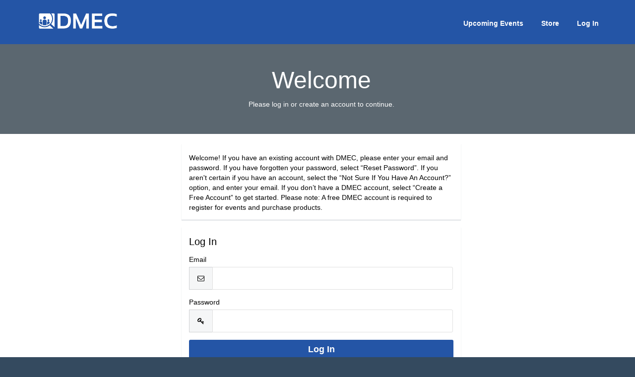

--- FILE ---
content_type: text/html;charset=UTF-8
request_url: https://myaccount.dmec.org/NC__Login?startUrl=%2Fapex%2Fnc__createaccount%3FstartURL%3D%252FNC__Login%253FstartUrl%253D%25252Fapex%25252Fnc__event%25253Fid%25253Da0l4v00000ErQ3nAAF
body_size: 27437
content:

<!DOCTYPE HTML>

    <html lang="en">
        <head>
<script src="/static/111213/js/perf/stub.js" type="text/javascript"></script><script src="/jslibrary/1637251311258/sfdc/VFRemote.js" type="text/javascript"></script><script src="/jslibrary/1752551382258/ui-sfdc-javascript-impl/SfdcCore.js" type="text/javascript"></script><script src="/jslibrary/1746634855258/sfdc/IframeThirdPartyContextLogging.js" type="text/javascript"></script><script src="/resource/1740478981000/nc__Resources/jQuery.js" type="text/javascript"></script><script src="/resource/1740478981000/nc__Resources/Bootstrap.js" type="text/javascript"></script><script src="/resource/1740478981000/nc__Resources/OffCanvas.js" type="text/javascript"></script><script src="/resource/1740478981000/nc__Resources/Lockable.js" type="text/javascript"></script><script src="/resource/1740478981000/nc__Resources/DropDownButton.js" type="text/javascript"></script><script src="/resource/1740478981000/nc__Resources/PageNavigationService.js" type="text/javascript"></script><script src="/resource/1740478981000/nc__Resources/IsFormValid.js" type="text/javascript"></script><script src="/static/111213/js/picklist4.js" type="text/javascript"></script><script src="/jslibrary/1686615502258/sfdc/VFState.js" type="text/javascript"></script><link class="user" href="/resource/1740478981000/nc__Resources/Bootstrap.css" rel="stylesheet" type="text/css" /><link class="user" href="/resource/1740478981000/nc__Resources/font-awesome.min.css" rel="stylesheet" type="text/css" /><link class="user" href="/resource/1740478981000/nc__Resources/BoldCore-min.css" rel="stylesheet" type="text/css" /><link class="user" href="/resource/1740478981000/nc__Resources/WcagBoldCore-min.css" rel="stylesheet" type="text/css" /><link class="user" href="/resource/1724076378000/CustomCSS" rel="stylesheet" type="text/css" /><script>(function(UITheme) {
    UITheme.getUITheme = function() { 
        return UserContext.uiTheme;
    };
}(window.UITheme = window.UITheme || {}));</script><script type="text/javascript">
Visualforce.remoting.Manager.add(new $VFRM.RemotingProviderImpl({"vf":{"vid":"0666g000005iKft","xhr":false,"dev":false,"tst":false,"dbg":false,"tm":1768496851890,"ovrprm":false},"actions":{"NC.LoginComponentController":{"ms":[{"name":"verifyReset","len":1,"ns":"NC","ver":36.0,"csrf":"VmpFPSxNakF5Tmkwd01TMHhPRlF4Tnpvd056b3pNUzQ0T1RCYSxfQ2MtRWhNR050eDN2Y2RGSTZ0YmJUdURmUGprWkwwMjRxMTRrOGxWZzVjPSxZVGsxTldFMA==","authorization":"[base64].Q2lkT1F5NU1iMmRwYmtOdmJYQnZibVZ1ZEVOdmJuUnliMnhzWlhJdWRtVnlhV1o1VW1WelpYUT0=.c7zYw2E_5bH8n-w5JbW7Y7lCD-GTx9DQ86JLhqtEO2Q="}],"prm":0}},"service":"apexremote"}));
</script><meta HTTP-EQUIV="PRAGMA" CONTENT="NO-CACHE" />
<meta HTTP-EQUIV="Expires" content="Mon, 01 Jan 1990 12:00:00 GMT" />

            <title>DMEC - Login</title>
            <meta content="IE=edge" http-equiv="X-UA-Compatible" />
            <meta content="width=device-width, initial-scale=1.0" name="viewport" />
    <!--[if lt IE 9]>
    <script src="/resource/1740478981000/nc__Resources/HTML5Shiv.js"></script>
    <script src="/resource/1740478981000/nc__Resources/Respond.js"></script>
    <![endif]-->
        <style type="text/css">
                    body {
                        font-family: 'Roboto', sans-serif;
                    }
                    body, .card .card-detail, .navbar .navbar-nav>li>a, .page-header {
                        font-size: 14px;
                    }
                    body, .l-canvas {
                        color: #000000;
                    }
                    body, .l-canvas {
                        background-color: #ffffff;
                    }
                    a {
                        color: #2455a6;
                    }
                    a:hover, a:focus {
                        color: #701471;
                    }
                    .btn-secondary, .btn-secondary:hover, .btn-secondary:focus {
                        color: #ffffff;
                    }
                    .btn-secondary, .btn-secondary:hover, .btn-secondary:focus{
                        background-color: #2455a6;
                    }
                    .btn-primary, .btn-primary:hover, .btn-primary:focus, a.list-group-item.active,
                    a.list-group-item.active:hover, a.list-group-item.active:focus {
                        background-color: #2455a6;
                        border-color: #2455a6;
                    }
                    a.m-toggle-active, a.m-toggle-active:hover, a.m-toggle-active:focus {
                        background-color: #2455a6;
                    }
                    .btn-primary, .btn-primary:hover, .btn-primary:focus, a.list-group-item.active,
                    a.list-group-item.active:hover, a.list-group-item.active:focus, a.m-toggle-active,
                    a.m-toggle-active:hover, a.m-toggle-active:focus {
                        color: #ffffff;
                    }
                    .btn-primary[disabled], .btn-primary[disabled]:hover, .btn-primary[disabled]:focus,
                    .btn[disabled], .btn[disabled]:hover, .btn[disabled]:focus,
                    span.btn, span.btn:hover, span.btn:focus, .m-paging-nav .pagination > .disabled > a,
                    .m-paging-nav .pagination > .disabled > a:focus, .m-paging-nav .pagination > .disabled > a:hover,
                    .m-paging-nav .pagination > .disabled > span, .m-paging-nav .pagination > .disabled > span:focus,
                    .m-paging-nav .pagination > .disabled > span:hover {
                        background-color: #7ABAE3;
                    }
                    .btn-primary[disabled], .btn-primary[disabled]:hover, .btn-primary[disabled]:focus,
                    .btn[disabled], .btn[disabled]:hover, .btn[disabled]:focus,
                    span.btn, span.btn:hover, span.btn:focus, .m-paging-nav .pagination > .disabled > a,
                    .m-paging-nav .pagination > .disabled > a:focus, .m-paging-nav .pagination > .disabled > a:hover,
                    .m-paging-nav .pagination > .disabled > span, .m-paging-nav .pagination > .disabled > span:focus,
                    .m-paging-nav .pagination > .disabled > span:hover {
                        color: #FFF;
                    }
                    .navbar-default .navbar-toggle.m-menu-button, .navbar-default .navbar-toggle.m-menu-button,
                    .navbar-default .navbar-toggle.m-toggle-button, .navbar-default .navbar-toggle.m-toggle-button:hover,
                    .navbar-default .navbar-toggle.m-toggle-button:focus {
                        background-color: #2455a6;
                    }
                    .navbar-default, .navbar-default .navbar-toggle:focus, .navbar-default .navbar-toggle:hover, .navbar-default .navbar-nav>li>a:hover,
                    .navbar-default .navbar-nav>li>a:focus {
                        background-color: #2455a6;
                        border-color: #2455a6;
                    }
                    .navbar-default .navbar-nav>li>a, .navbar-default .navbar-nav>li>a:hover, .navbar-nav>li>a:focus {
                        border-top-color: #2455a6;
                        border-bottom-color: #2455a6;
                    }
                    .navbar-default .navbar-nav>li>a, .navbar-default .navbar-text, .navbar-default .navbar-nav>li>a:hover, .navbar-default .navbar-nav>li>a:focus,
                    .navbar-default .navbar-toggle.m-toggle-button, .navbar-default .navbar-toggle.m-toggle-button:hover,
                    .navbar-default .navbar-toggle.m-toggle-button:focus  {
                        color: #ffffff;
                    }
                    .navbar-default .navbar-collapse, .navbar-default .navbar-form {
                        border-color: #ffffff;
                    }
                    .m-toggle-button-text {
                        color: #ffffff;
                        border-color: #ffffff;
                    }
                    .page-header.page-header-anchor {
                        background-color: #5B6770;
                        border-bottom-color: #5B6770;
                    }
                    .page-header.page-header-anchor, .page-header.page-header-anchor h1 {
                        color: #ffffff;
                    }
                    .m-paging-nav .pagination > .active > a, .m-paging-nav .pagination > .active > a:focus,
                    .m-paging-nav .pagination > .active > a:hover, .m-paging-nav .pagination > .active > span,
                    .m-paging-nav .pagination > .active > span:focus, .m-paging-nav .pagination > .active > span:hover,
                    .btn-group > .m-btn-selected, .btn-group > .m-btn-selected:hover, .btn-group > .m-btn-selected:focus {
                        background-color: #2A94D6;
                        border-color: #2A94D6;
                    }
                    .m-paging-nav .pagination > .active > a, .m-paging-nav .pagination > .active > a:focus,
                    .m-paging-nav .pagination > .active > a:hover, .m-paging-nav .pagination > .active > span,
                    .m-paging-nav .pagination > .active > span:focus, .m-paging-nav .pagination > .active > span:hover,
                    .btn-group > .m-btn-selected, .btn-group > .m-btn-selected:hover, .btn-group > .m-btn-selected:focus {
                        color: #FFF;
                    }
                    .m-paging-nav .pagination > li > a:focus,
                    .m-paging-nav .pagination > li > a:hover,
                    .m-paging-nav .pagination > li > a,
                    .m-paging-nav .pagination > li > span:focus,
                    .m-paging-nav .pagination > li > span:hover,
                    .m-paging-nav .pagination > li > span,
                    .btn-default, .btn-default:hover, .btn-default:focus {
                        background-color: #FFF;
                    }
                    .m-paging-nav .pagination > li > a:focus, .m-paging-nav .pagination > li > a:hover,
                    .m-paging-nav .pagination > li > a, .m-paging-nav .pagination > li > span:focus,
                    .m-paging-nav .pagination > li > span:hover, .m-paging-nav .pagination > li > span,
                    .btn-default, .btn-default:hover, .btn-default:focus {
                        color: #2A94D6;
                    }
                    .card .card-heading {
                        color: #000000;
                    }
                    .card .card-detail, card-list {
                        color: #000000;
                    }
                    .card, .card-list {
                        background-color: #FFF;
                        border-color: #FFF;
                    }
                    .m-footer, .m-footer a {
                        color: #F5F6F7;
                    }
                    html, .m-footer {
                        background-color: #344A5F;
                    }
                    .card ul.card-detail.m-card-detail-striped li:nth-child(even) {
                        background: #EEE;
                    }
                    .l-off-canvas
                    .m-off-canvas-nav .list-group-item {
                        background: #2455a6;
                    }
                    .l-off-canvas .list-group-item,
                    .l-off-canvas .list-group {
                        border-bottom-color: #2476a6;
                    }
                    .l-off-canvas,
                    .l-off-canvas a {
                        color: #ffffff;
                    }
        </style>
        </head>
        <body>
            <div class="l-off-canvas l-off-canvas-left">
                <div class="m-off-canvas-nav">
    <div class="list-group"><a href="/nc__upcomingevents" class="list-group-item">Upcoming Events</a><a href="/s/" target="_self" class="list-group-item">Store</a><a href="/NC__Login?startUrl=%2Fapex%2FNC__Login%3FstartUrl%3D%252Fapex%252Fnc__createaccount%253FstartURL%253D%25252FNC__Login%25253FstartUrl%25253D%2525252Fapex%2525252Fnc__event%2525253Fid%2525253Da0l4v00000ErQ3nAAF" class="list-group-item">Log In</a>
    </div>
                </div>
            </div>
            <div class="l-canvas">
    <header class="navbar navbar-default l-navbar-fixed-top-mobile navbar-branded" role="banner">
        <div class="container">
            <div class="navbar-header">
                <button class="navbar-toggle m-toggle-button" id="toggle-off-canvas-left" type="button">
                    <small class="m-toggle-button-text">MENU
                    </small>
                </button><a href="http://dmec.org" class="navbar-brand m-navbar-logo"><img src="/resource/1762384243000/DMECLogo2" alt="Nimble AMS By Community Brands Logo" class="m-logo-retina" /></a>
            </div>
    <nav class="collapse navbar-collapse" role="navigation">
        <ul class="nav navbar-nav navbar-right m-wide-navbar">
                <li class="m-global-nav-item"><a href="/nc__upcomingevents">Upcoming Events</a>
                </li>
                <li class="m-global-nav-item"><a href="/s/" target="_self">Store</a>
                </li>
                <li class="m-global-nav-item"><a href="/NC__Login?startUrl=%2Fapex%2FNC__Login%3FstartUrl%3D%252Fapex%252Fnc__createaccount%253FstartURL%253D%25252FNC__Login%25253FstartUrl%25253D%2525252Fapex%2525252Fnc__event%2525253Fid%2525253Da0l4v00000ErQ3nAAF">Log In</a>
                </li>
        </ul>
    </nav>
        </div>
    </header>
            <div aria-label="heading" class="page-header page-header-anchor m-page-header" role="region">
                <div class="container">
                    <h1>Welcome
                    </h1>
            <p>Please log in or create an account to continue.
            </p>
                </div>
            </div>
            <div class="container"><div id="j_id0:j_id1:j_id2:PageContainer" class="row" role="main">
            <div class="col-sm-offset-3 col-sm-6">
<form id="j_id0:j_id1:j_id2:j_id146" name="j_id0:j_id1:j_id2:j_id146" method="post" action="/NC__Login" class="form-horizontal" enctype="application/x-www-form-urlencoded">
<input type="hidden" name="j_id0:j_id1:j_id2:j_id146" value="j_id0:j_id1:j_id2:j_id146" />

        <div class="card  hidden m-card-no-heading"><span id="j_id0:j_id1:j_id2:j_id146:j_id147:j_id148:j_id149_1:j_id170:j_id173" style="display: none;"></span><div id="j_id0:j_id1:j_id2:j_id146:j_id147:j_id148:j_id149_1:j_id170:j_id175" class="card-detail">
                    <p><script>
$(document).ready(function() {
    if (window.location.search.includes('&delayReset=true')) {
        $('div.active:contains("Reset Your Password") .btn').click();
    }
});
</script>
                    </p></div><span id="j_id0:j_id1:j_id2:j_id146:j_id147:j_id148:j_id149_1:j_id170:j_id186" style="display: none;"></span>
        </div>
        <div class="card  m-card-no-heading"><span id="j_id0:j_id1:j_id2:j_id146:j_id147:j_id148:j_id149_2:j_id223:j_id226" style="display: none;"></span><div id="j_id0:j_id1:j_id2:j_id146:j_id147:j_id148:j_id149_2:j_id223:j_id228" class="card-detail">
                    <p>Welcome! If you have an existing account with DMEC, please enter your email and password. If you have forgotten your password, select &#8220;Reset Password&#8221;. If you aren't certain if you have an account, select the &#8220;Not Sure If You Have An Account?&#8221; option, and enter your email. If you don&#8217;t have a DMEC account, select &#8220;Create a Free Account&#8221; to get started. Please note: A free DMEC account is required to register for events and purchase products.
                    </p></div><span id="j_id0:j_id1:j_id2:j_id146:j_id147:j_id148:j_id149_2:j_id223:j_id239" style="display: none;"></span>
        </div>

    <div class="alert alert-danger hidden" id="reset-alert"></div>

    <div class="card tab-content m-login">
        <div class="tab-pane active" id="login" role="form">
            <div aria-level="1" class="card-heading" role="heading">Log In
            </div>
            <div class="card-detail">
                <div class="form-horizontal">
                    <div class="form-group"><label for="j_id0:j_id1:j_id2:j_id146:j_id147:j_id148:j_id149_4:j_id296:email" class="col-sm-12">
Email</label>
                        <div class="col-sm-12">
                            <div class="input-group">
                                <span class="input-group-addon"><i class="fa fa-envelope-o fa-fw"></i></span><input id="j_id0:j_id1:j_id2:j_id146:j_id147:j_id148:j_id149_4:j_id296:email" type="email" name="j_id0:j_id1:j_id2:j_id146:j_id147:j_id148:j_id149_4:j_id296:email" class="form-control input-lg" autocorrect="off" spellcheck="false" autocapitalize="off" />
                            </div>
                        </div>
                    </div>
                    <div class="form-group"><label for="j_id0:j_id1:j_id2:j_id146:j_id147:j_id148:j_id149_4:j_id296:password" class="col-sm-12">
Password</label>
                        <div class="col-sm-12">
                            <div class="input-group">
                                <span class="input-group-addon"><i class="fa fa-key fa-fw"></i></span><input id="j_id0:j_id1:j_id2:j_id146:j_id147:j_id148:j_id149_4:j_id296:password" type="password" name="j_id0:j_id1:j_id2:j_id146:j_id147:j_id148:j_id149_4:j_id296:password" value="" class="form-control input-lg" autocorrect="off" spellcheck="false" autocapitalize="off" />
                            </div>
                        </div>
                    </div>
                    <p class="text-center"><input id="j_id0:j_id1:j_id2:j_id146:j_id147:j_id148:j_id149_4:j_id296:login" type="submit" name="j_id0:j_id1:j_id2:j_id146:j_id147:j_id148:j_id149_4:j_id296:login" value="Log In" class="btn btn-lg btn-block btn-primary" />
                    </p>
                </div>
                <div data-tabs="tabs" id="tabs-login">
                    <p>
                        <a data-toggle="tab" href="#forgot">Reset Password</a>
                    </p>
                </div>
                    <p><a href="/NC__FindMyAccount">Not Sure If You Have An Account?</a>
                    </p>
                    <p><a href="/nc__createaccount?startURL=%2FNC__Login%3FstartUrl%3D%252Fapex%252Fnc__createaccount%253FstartURL%253D%25252FNC__Login%25253FstartUrl%25253D%2525252Fapex%2525252Fnc__event%2525253Fid%2525253Da0l4v00000ErQ3nAAF">Create A Free Account</a>
                    </p>
            </div>
        </div>
        <div class="tab-pane " id="forgot">
            <div aria-level="1" class="card-heading" role="heading">Reset Your Password
            </div>
            <div class="card-detail">
                <label>For assistance in resetting your password, please contact us at info@dmec.org or 800.789.3632, ext. 101.
                </label>
                <div class="form-horizontal">
                    <div class="form-group" role="form"><label for="j_id0:j_id1:j_id2:j_id146:j_id147:j_id148:j_id149_4:j_id296:email-reset" class="col-sm-12">
Email</label>
                        <div class="col-sm-12">
                            <div class="input-group">
                                <span class="input-group-addon"><i class="fa fa-envelope-o fa-fw"></i></span><input id="j_id0:j_id1:j_id2:j_id146:j_id147:j_id148:j_id149_4:j_id296:email-reset" type="email" name="j_id0:j_id1:j_id2:j_id146:j_id147:j_id148:j_id149_4:j_id296:email-reset" class="form-control input-lg" onkeypress="return resetPasswordWithEnter(event);" autocorrect="off" spellcheck="false" autocapitalize="off" />
                            </div>
                        </div>
                    </div>
                    
                    <script type="text/javascript">
                        function resetPasswordWithEnter(ev)  {
                            if (window.event && window.event.keyCode == 13 || ev.which == 13) {
                                doResetPassword();
                                return false;
                             } else {
                                  return true;
                             }
                         }
                    </script>
                    <p class="text-center">
                        <input class="btn btn-lg btn-block btn-primary s-lockable" onclick="doResetPassword();" type="button" value="Reset Your Password" />
                    </p>
<script type="text/javascript" language="Javascript">function dpf(f) {var adp = f.adp;if (adp != null) {for (var i = 0;i < adp.length;i++) {adp[i].parentNode.removeChild(adp[i]);}}};function apf(f, pvp) {var adp = new Array();f.adp = adp;var ps = pvp.split(',');for (var i = 0,ii = 0;i < ps.length;i++,ii++) {var p = document.createElement("input");p.type = "hidden";p.name = ps[i];p.value = ps[i + 1];f.appendChild(p);adp[ii] = p;i += 1;}};function jsfcljs(f, pvp, t) {apf(f, pvp);var ft = f.target;if (t) {f.target = t;}f.submit();f.target = ft;dpf(f);};</script>
<script>function resetPassword() { SfdcApp.Visualforce.VSManager.vfPrepareForms(["j_id0:j_id1:j_id2:j_id146"]); if(typeof jsfcljs == 'function'){jsfcljs(document.forms['j_id0:j_id1:j_id2:j_id146'],'j_id0:j_id1:j_id2:j_id146:j_id147:j_id148:j_id149_4:j_id296:j_id336,j_id0:j_id1:j_id2:j_id146:j_id147:j_id148:j_id149_4:j_id296:j_id336','');}return false }</script>
                </div>
                <div data-tabs="tabs" id="tabs-reset">
                    <p>
                        <a data-toggle="tab" href="#login">I've remembered my password.</a>
                    </p>
                </div>
            </div>
        </div>
    </div>
    <script type="text/javascript">
        function doResetPassword() {
            if (canLockForm(this)) { clickLockStart(); }
            var emailAddress = $('input[id$="email-reset"]').val();

            Visualforce.remoting.Manager.invokeAction(
                'NC.LoginComponentController.verifyReset',
                emailAddress,
                function(result, event){
                    if (result === '') {
                        resetPassword();
                    } else {
                        $('#reset-alert').text(result).removeClass('hidden');
                        clickLockStop();
                    }
                },
                {escape: true}
            );
        };
    </script><div id="j_id0:j_id1:j_id2:j_id146:j_id340"></div>
</form><span id="ajax-view-state-page-container" style="display: none"><span id="ajax-view-state" style="display: none"><input type="hidden"  id="com.salesforce.visualforce.ViewState" name="com.salesforce.visualforce.ViewState" value="i:[base64]/mJH8cvuP0cOGttlnDGUnENyYudZnaWgATCp/GDWD2mdX3YeYYhWZgroq6iT/kHgGCQY+GZtB49Hrrr26zYap02CmtwtPd6eUjXOs1tqaen1yKaSE5gf8DInMhNwx9Htk9NWxIiQRMgGp+t/x21C/Agb0J++WchCVOwtYQUBka3fqn7NckiOLmkpiLvQPx43V4U2GK8P6sLJB01QYyDVOGJgTp0N6CLljQB4Rb7kUm4Fat51L+Q5r4qeSwim0ecn+0b78xNVLVzYZFrbEDMCxJaUtur0iybMqLj/pA4EUXhhcD0fWduwy1EawUf/qbkHnhQ2cSXVpc5vBkUzPLOJmJ3BSD2Yq2NLaPcjsXIW5PY4cR55uCSycPgMPhi8HkWbWAYbYjOWsiCKb5HX4IsEH7XqbjxWClSbttXfQ4YcquMO+3FFcW8efFnOL/HDAKm2rKzbmEdYXy/XVf87Mzmefz0xfYOdKkKqGGe6vvzZ9G3fvIwOxg9KdegpeoXI5YamVyj7dyrrNZkYkYyDbKASaVSiWqIuDgoBWIbgpzhYBcLh6fQZ5JZD6edRVvoBMjGfMFZf18+zL/dMnV60A5PwKXIGjjSR3NSS/Ovm7RajrusMyIkcLSqW43bdz7iKlNztAlC6rjO3hf/9zRBUsElwuYJ+xyzWQEStysmFYs0fj+bzKI/WwHCmIInxybbx5QwANBsafKi34V/BzFCoRfvbNtVlrd4JjZ1KDJPQfIy0YNR6oNFANtEHcTpXLSfTexf65Ve7ufXM1srm8/cIoz06OAyrOxI//AE73qL7VqvzZ3ybXcDOQtgEZfrZOklTXQtrS+vF0g9ejAeA/xdduzyitDq8HUcZRug5eodDXUKPVhMIcHKCrvYdU9OojrjwMuoxlfjSrYKQbEy1vsSJLFEO4Tj4Fg1iZpvuDL0mf90W+4IuCNw1tAV7I1YTj4GeXnc8cmnTO7tjVCLg2KzBsuhwa0OlQWEyN5NJFKvttlOHqXOd1fS8+r/cLm/+sSmt25eN5bRZVDqs+iHDuJS1WUF0/zhHyq99wdraP1dSK68VwR0FpidMJ6JACc8aT2zgZq4auCONv+GWtXchp4kl7LN+Lj/cBhEEt7oDWe0vow/N3fCcuyEOzOSLMUJLmhQwsOJlSjDf4NvnkVI8lh4gqUaO9kjIKed6hrg97fSZZp87S2Dawdq0DPG4xCkmN3WBxI9vfR2L+iUp7CQFg8wqCnHnUVHFKKc4f9NH+9AWevFtUi/n3t93BquXSkROeL0MaFFCYA1ETOofqojHmGkau2fJvRzYGLDuaT5ABbU0Sl+sxLRDcpYh8oeuNDCoXxJz56ikpCsSvvgLu1FSsmTTenB1VYlxAr/3gPg0dcfbfpCBzORYtvnQRtoA2LlahokuS8ZJc8WgPDdMCZtH6DVJ0/AxibT5wTxpSk1yIzYmXwqSPkmtj2V9iXI0qgxMYkYMSPzXz3aTD5seSX482ZvyudwYdCNtLjVLnQiICJ6r56dbdXiunaE9QzyEX+GliOwC1kq5Y1e2FODipJF/ihnY19AfIvcUY5rZHiQi+CR4YXzKryucdWm798OQXr+6nQ6uoo1nh3FBb8nDDpSvizWUnP7x6EuQY1TA3/HrEArfISzxPdJrKxru7TZlyN0bbVT0QtjWjfUJ8YYKXR133WhHZJemS1OZAzyn8OBsSAN2FSPm+1dcYpilKRqShe9ETa45fAoA+Chzqi0QNBIIytOe77s4Jf2zgCxEKqJ+nlebdyFNmglMU1dZiAnfibtgZoioGWj365XsiViYaP897RkR/QeLQtRByXL3Vvpwg2bCy1p6c3lEXKLk66bUnXVPPX/bsS41eB1b/icm0waMv9ikH/J5PX6Vva47hlyboOFOV6WdlJuqwDh6rwhu9RQNcApj1MKMqDrkuiRZuSbO6HGaswhLEbg1DuuzQx+ecEszlUKcvIsBGdh5aO6BGtKfwu/n9OiPUsZGYGKfOuVBbWEmiI1jn6mk4m/PGuffbeqfKCjx95e2LLVfwToF2XzNGVI2euRtI/Ogp3mptT3xPJX2HB3tp1/SE5QWq2z0Dq0hPHy5loe/WvypsQf9Jti7jALAAuQQNNzZuNzlGIGhrmK0kmG+wGa5GiUoF+DLoeDt6hndXsEBrnDJ9X1Ytd/rfHqCOg8L1aYChuStpDk4VeBUMcD0Le1tZ2wIzEpRfYUFe5zqZoCP+v9Lt1jxZIkCh2/[base64]/Xy2aT4NSm0d7ReWPUGUdKbHBjBxzm40AF42LFSEMo0CHAZ5oBgpoCtOIHcnr5EBVqsDQ3sVcL2WUIuF+vKJRpll8S4TdEjjdYS101yjH/mmoY+tRI7BMwd/4kGDCH17qxOqOJ+oBZ2jCfmE3MEP9Su/UWCfqubjed6SjbB/7h295QEE9zHgMrUIDsK77PwTADGS/6y3SYXN1Q4T2M9POPcHjbr8+rBe0LPEFrBQTNkQivpEupbcA5alMBvZyfZo5hZ2o0pOox2JOma2LdfkQciIM+g6OxslP/drhZs+o55AOjDJrFtuAuqb3TEBTlnsUhjwtAUyljU5yuXyZBJEm+bwtnQ9ra8D80DJTSH6KAvDAJVBEo0jUNsY3d8KGTlVlZPWHGXi3hBLUPIp7AVZsn4ZDDB0YcUBvDxfOBaXDdIudIXufBaN2j84NqcQlOww1wzOZ75q1qwGkACbLbFqLZPZUx6N8uMrrlHa/LMzQyHDPCo3byVCW21T1ZilgYjimAVFStKmuTz52IiAV8iN3Zdl8kalE34NfB1PDR3lV7ruhnM4uea0S4UbRX8n1dzjsGbamy78cKUjtuj+CknK0z9sjnoP2/T9dnx2Z9k+b+X57pMXTD0x+vetPL/FCJYXhsVaeegDFfT2Msw/ZKTmB+KJIBnfYhBSMjYmPBv58bLGGTuZt0BnxRA8yDLQJVPYfdNaNofSJHbu3251gJKlwFBh69xcGs94AB1maonRSuFMscMp4V1z/r1+yQ/rNQCVHpRtaaG/tQsUA5kyEY6lDOgu/83fR/ddW9BTOAeAUD8DqQXrk6eG/x829ZIGzM86GDMC1U+ACQOFGN2y3q9jxJqKHj39onnMk8oiOoOtsEUh8kdmmLb5P8N72ZM/pPJHqVLd99yrtu776BMobJlfCZSVDVWooacoESsHgrSS+lbgKVKBl3H2gRog992XDY3dS3E1xS2/JhfVOZFIKG27cMLaWnsKQyly1imt0FhI9LfR5/uhrQ10KThBXRJ3DkJLDroWDkxrURmS0o8RjQ/IiU8wqo3cDtU9zhHd0en0q0vg+bTIGK8aDPwJ9LRQKDpvXDsf5O/YRcBtjLKZ25+jGT9EnaLwRJ6jRdZTNsKhCW0wf1Knm/E1Ef0JkDsQTjHCAk00g7z8SWGUdPXLRJrSuOHCz0bFNCzEGD4fBLr392GSWPBR6Vgg5/BKQDyJd7txO2YDtEpn7za81ZozSWZI0mzqDQ+UGtRuOMi6uzVAEltP7j0ePE4mYg/HAF4a7v9aoEffBKnwP2+wsmbyTWc9APvXHUD6EbM8fNCAyhbQ37jbgbDfIMKljJ9xtLvZwIb3mmeIweSYKdmoXFgmaC9MdCnassJmhikJWqrBOtZo2gk3vZJTJnBQJB+DkqdrIQes0PBdfisxOCNSQfOW5+YviHylT3w3pQgP1rh3IywD/cEvPOrkJ4BP+hWrqIyRd5r492wt3anvCHtGIBRuhgYF8erqOseKhxxXXwMGLKkST0FjEJurd7K6aJp1FdrijuK/Ia5+DlfbxF0XShPphepPicE7+XBFPDItL1fBbc4kHUogrv/1KlckjyHyPYjkWAIsDdJ1OQSDgXxd5Z+mP9AjTM3Zs/sUQdAy4+4r4SP471HglDSttLpijMZHnWT1eNsLhEHgf6DvZvMPZDPuetsXesvAR3nyYiThEFtys9J1ROiiHsCbdYKmyEYd1Gje88hC8tBC6Ysquht4QoY1TkRewnl0nDtzEgj6AbK1cxR5LKgnJXYlK9IdFYwwtlRPO4ObuSUoQS4zFKocg5lOYmo9g46b0F8UH/HYJwMLTOO9lWTdu/[base64]/UORkJ/WYZ1grKNJ0wQ7YiD9MwFm756jcx24XhJ2Y6dcJRNQKX6Qaf0sq+OPU8gY1OBiKVhOLqclM41Kgr1WchQFJXDPQWPSQcC3B2UKHrpAUGO8kRFem8nAjOS087LxobxuEo5/p7/ysWSOB75XNuZ4ftiP5pFvs6mKRqP3cfXxDHFgq7BMhvxfnmyu5SflwBAKr3+w1Xlvucv8CCChUOQEP5FPhH+gVwbDe/tom4vonw9BECqmIatgWZyyuMTVun97E7/yipFKF/kIPcqv1BL6aKvKxficNDeYpBMWetgh066vn0Agydam7VfpO9OaSZWdi0vgm2hhM8WoWnRrDY05oEDSNyf/ZpziHrUzfDaFP/0i1ZKK8qiRJW5Do7VMW/fDSp8zoIHWkKuqeg47VLbTi0ovZJiuoSBB39/CekqdeZETgZ8ock6I1Z00MOAHjPqBpWenrEkLw4ZYFm6pHvftFjyAtgWrIWPHBmLf/8rcR0mnRKqHokH29bStOyl4mqOrjxBb09WSRNUqVUv1B3H+dA4a5zfrU8yVZjT4N1ySg7SoEfbhq2efsGsKTK3/9JQrDObv017D7uCvfoeBx9qHIxwmDKTJxGXqCPvfyFxcOfcyZzXrJ6Uk+VGhOH54AfXJBdW6Y3F2HfapTAD79k1cLV0R/G2YiaQuoTPzVnaEnNPa5JUm7V/Yw2h29gS50k5y4hvc4dJKKtoJ0pNpcKE0LcFgGOwgh2Di6bEZ+LkooIIOixSOdsewtbOMKh5/93esQ5Wz6bOQV1R9z3vkjWY4rYFm9P2Wfk3FUJzGCGp9clnvXGmhzbtFDBSsDsft4/BiJWO3QIK10GX+hLCDJzDs7xMWecWlFa8gxj/OHMmdZd2S2RoiGL5I4Ce6ejVM+rI49Mlaq3+epjgF7u4BiK3frkrHdV0epryksvODCtQWL7o3mAB3lK6cx4b+M61Y7CoSZsHTmmin4EMl4o+yirrivUbV9JEMP5gsWIXDRuYGQ1/aJgYhgC5ajjrtWois1+gyHvhiQs+impteXuEZhXsLppAsNdpRcHb8eaNFhBqbDV+dwrcimHz0r/REKCGWIaxMegtQqi/[base64]//rDbszWJfRKwKVOcHSpaKV+HB0l3BE6Wi2Na+xcDa5MyGS+2TG7vsvkcj9vSC2s6WVGi5O/YXpJ9MR6D515nrY4Z3e+NRyyRPEMBqCxaAVuKqt78YEwVep9EJJlSqBPxh23qQsW5GTuXlEaOnMBllcg9GmgWQrHlAFIBotLPd7vlMyT0jXHzOvuSAUqxvEiqpzZpRS71tYHs66lMQFkqaYRtDF3/Uiyrd2ef5bMB5Nwo8VA+skLQngFiVmh55/8AHp4WSiVFbPsXr8x6H6nxsOrylp+u7vrM5V5nPDJRYbxPN9tI/hk+KZuhlxkgW9/erXsIEa5jVf0IaJlZyZxe9MmdrNkcNWMrFBoHswJcFZpEDkMxBJvX2x8IvNW4+fCm3wPjxIzHgDgLvSyku0w8MysMFQ1gApHyJbMrzv8lX1M0dE4Y2WAL5UvaKLw0zb2cDBcm5CHhurf/sNwEIclnIXpYqcQX98j7Z4EmXDux7aGtCH8zGv8FiDBnZN2FLx+DZOObiFD/1wtLH1j0qcEBG/whcGL7mCaJFf7rpoAY8mh/92lgW9iCpNWhP853+FpvA+qGxZqN+4wZjyUmF7rko9da3RXdMYmt7cnUKnyfTEtZhRM+7YH2kKVEgcei9vrET/sRjdAIpg0OUeoCffSOO8wGrt4OSB1KeisFr8ggiAJOsDWSCOwpwg58O03l/[base64]/S8gh0m3j/+S9C0dy04mCJPYdFu4lRU4DdRrvbHTMY/bGTW+JmhD91aK75NDFxzwAtc91sJn9LTKAkcYbw9alyKCFFnJ+6drciicpYVDjnWdorkNoOSTHC/j1/jYYtMuOtupy4FdDGwEDKrl5MXs7b+B4N6Dfu4eXNJwME8s/L5wXn8fud26SHhxTGT2qiYllHhhQMST6Jo4fsrJQzSTiCALI6ude8mJleCyRUkPYeIS4WNyT2TRGv8YeJrqHXRf1Z69nVdSnJluH3S43/ZdONAfLqxZ3mZVQrXYz4Ua9eVVoWjffkuGa6cSPHovkFNbLKA4tSW+JLPHx1W6xws5RDxv42oFJcshy1Vb4qC/ihSTLvpJwNU40nbhHgwXEF70zGg3+z47DtPQ8KildP4ocwLwMZnuNYkHrvoI7vVKzJWCFxS10kE33v3WtMcAqgPOaxSqqwOWn86KrAWiwO2fFGZujTakg+FU8XVBny5D7aVccUKQQSVuBcIooSQS/He+k+vG/BWrKxWopAtj0jbRUXjGWjf3qpU4qyd//JW/XdGHQy+52dYcPMggCBM0O5/0mVYH03O+LLM2xRpZ/Gi+QeJ+MUiet6D+eDAtVNOpkiPSPJ3fSl9QfSFFo9axqYN7RE6JoDrjdfjUMUeHqcwicsF7Vy+11CQ1ts0203y06TjtfYy8wOZzRIPZlEof8jOeIFxAqfFmqHqJa7ckqFGS8mQ6V4ijKlbj6d9/nPLWbi8i3KV4SbKWNMNWfzN9jRO9IOs8/7hFA60WZjfRYFpfvSGXPDPi+JYnHEgVLwG/hV1BMq1SETuvqcm+PD7te+ntw3Ob4dm7Yl34XbbKozMjL+fKUY3px9L9X8GGaO5mJaQqo3VrmAfOWY+wjWaE3QBERoYZu8jaSA6eBG60ConEgZVSuHRR5e8RLMMsBvkadgWJ/qaI/sZcgn6qqsBW+eF5j7r+oQYVWjLcLIo6qvM6fNP+gLQzr0sPW1MCp/ZLnnUJrXHAr5Dzwdga4lQH7omxfJTJdX7Bfrq91M+2L3t8fRpERyr37zlH2JjfBpdhlyK5V3U+DO+/fMcQo/WkFqMUIyV3AFQorl55R9FZfciKHyzq1atyHxWFO7wRzKxx8jBQ20qo/8uKS3np/R0VYNlg/WzUMpZpVNk49Eq8v8s3aaBgFtcWj9/tHxrUogT4bX1IzZxz6bpk961k9qr2v+8O9/j9Ds0TvaKSc3K+BNU99/HneQjiysC/DXKLtdk7Xd2omlD10VdxrIzr1XUwIKjDDv+rMg32e6Mqhl6bHC37J7bDVYGdpIGNqbk0XxmpnWI10bbyXuTo8TIKsfXAI+8xNysUuJww2AM46rWWoVAtNFS27SqaRZICD5ITYWvbyCGhEVHIfcEUbooyCh/n8EnMBxq8iXBCeDZ0tTZDYsa990XhYxsra5TCQt5EWT/TT4wfNEubxM3Wg731qQD4FC95jICtNB/BgGI5FPgX/xCtC0/Xmf/ZNJVd8+dUd9KXE5nHpAWwUKY4vQAGP3lGnBxw532C7vWr+hvpBHFW/Irs5CYevWjSBfsKf6LhFHARohvrtmWNuLpaA34z22Dl63Fk+F0QVC3szMOJ5vZBp/RLPA3riLZnLXTCvIbT7RQgYeVnkz6aPAb7Iy1gPJjfMVBUT5qZpDixjDAeL5pGXkUeow49r6Zut9PR2URR4Y/+TyNn7dJq5aDuTxIkSueLbjhosd4uCEAV7W8Gzw56SFA9komckmWC8j9CgmARVwqj8wAL+CLtJ7Xwf6L3MfsnFmCOhCQzTe+YxzSuRYSOtdA4Bn+GvpaKmJdaUnGMaQThgEq3rhwgrnhgDsc8g7ALwKM/x8dSUz+aiGntVc5ci/Vt6BgLPGu2osp2x28VylsB/xE5B4zcgL6z1zFY+9MTlb4EmGtNTDjP8zYXzeA+IADqK3yqblwcImiJX0/QPkYC9k4+Nx1T5vRUb2zB9RObu4nvjf4bM8XjQmxxiaBZLeTXA/igOe/RNU9Bqpak0PN/0pQIl9BYkxCk+18Fvy1U1zgt0l/lO3L/+OKNsxUFhOPPVEkKl3oEN7vsTJYD0bXlH9kYSTVMXaVDPA5XSSekJtpqid+8+0QVlY45DNhdsSl730vpXfOI60ys3TLWMgOouhwIZctgPOPVLVX2YeLwuGdbQpQsZD5dbzS4mGeEsefM1+HjImmfE3b5xCD3R3tnTZ61fbeOkjc707pLm/f8EcJVM/I1ZRvKxLhipXOMoaPET0zLSAbcrFzl7GEDuv7xdnFJ0k3ak+VIPHksDmz460k8KqpXLU1QBl9U/LDL/R2DKX4nzrYfN4NYBD/BZdF9wlXnejoAKiFWMNqMfV1Ya4WAYECFfAYuK6/rkvkN52F7S/vtOVWjEwaf+shX0XCy1jQHsXv4hWiTN5FF+mZCeNs0tSPeeeJj5eZu17P0G/[base64]/Dz/902iQVpVNplJuNoUWpkjRR7mFXykHFomammtxWN9zjhT9GKIT9MaD12zBFL1aom9RAkzWwA6u53cTKmuYjb7ncZ8isWYgf8a7b0PpcOil+KI+DHgY2tFnlGp/gsHRMa69U/nS+AHiprBAB6AubG3jnVADFHjshATkBBzH8z2Uj2CXeiZ588y2hjEvGBQ0La/MdOsGa4HvblhQZAj5uHKqRnO4eMN3HzeDNfWi1aipqOglBw5w8knnuFBkAbEBeR55EbCyUbq+jNyAQYfM3nZ+xrJGCiPVz8WUrXYts8/MtWs2WvKl67ycqSUwwj+rM+npINDyzJa8D/0beeqGUxQRxhKZCA6hISNfCWrzDUnUhHKpH86eEFWn9X2C2ebHJGgGJ5vw0XOcBvi2bOA484aiu287hr6KV4NqjftEle4S/jzEbwjhSt2Hc1iJKLVhv5g2JPnb1pTR5rkrk2NYUOz+B1CJUG0gCsaBMG+7B2PlLMk+rfZgKzdjIDpiSKk2QnZ3h+6ghceeBNxpZ4UVbXpnrux49xl3wDoW0VdNxLKmBt9n0A+M3I1KvFbVmBwATkUQCaafk9rogGrP3Wxtj6eVZdRbhnz01jq6RCE/[base64]/cUVDX76Gw86kl0ekCJ6kky9p4GHb7l84CnpgoGiQfQAnxMhOJXAd5kg+7pctcqNm3NPYIPhT4oK+W7mUpcoZ9T2gMVcZQ7qKPPS0zH42dSO8kTgCXY0kvBdBtdCbzCKEW+LwMW/+McpZvM/ozpQjrqIahtsuXuHv7Jm027MZKY02dFTM0m0eV3f5/XDC7g2r6DzWJ+6mgXFhFM79r5Eyp9dfQa2CJhH3pphgN/lXPWbijCYNIWw+6EfGRwvQGrp2BEBZs4CMcrVxmZgQdrl4k75pD4Xj/hnEO6EHkFlojwQz5U95IIKrQBlx7zmL3c13ehLfZldF3vZoNc3h7PegED5mMRckDKs+mKx2sXamQ5kBVJBK+/r8frUEcCBQ2Qf/qd/4KLs5C7iY3QHrpObameabsJXI0htGLAo2sjQSVpoN8PW5+trcEPxD2hpCbmWplCdjJn0HFPV/BvPZZZd0GMWvkEUSurOMdl/B44eQ5VY23Hx/1OZt3tqcg1HTMBW0NqQzf7/2w60AT3h37p0n/V3Wam4OQ4DNYE+UJMqlrMr5A6T6HQDs9DJAYGqrC7UC8ge1C9uj/LORFq01kumnhoVCLxoZvSkraDKSHCxku1k08zYoNzeZhm5iQ7nNnj7WtNt6FNohwG1mduTi621eDwjNO4tGWHNCXWxtdkfIO7v/mB+6KDZSkZkQVSN6mkrJQn6KDY7h74dTQB4ZEGq/FH1amhjnHzd/FY3+JY7/[base64]/iHHn8TBzAcz7Ozvz3iap3AdUNCPr0DCjq1jtPM9rOshoeOqzWlpKN236XxQFz4Ny4/sd7DzBXWjzwkt57711/uxV2PkvqnF4NqOQiR+isk7HCallhU3vc8pJjGtYfP2ddYWH6LXKh9hUCiEmkQ9iXVPob4Xu+i59ij5HpFCGfAgH6bg9IMT2f4cKxmdrfMREt4rQL2xP1M9wnBnOVMecnz50pVUECfMZ4AJwf9LugdwOG7/sAjjBXuqLvf8OI7zS6xhvlXU15ZDrn8+23yAfKls7nkJChPARaDXjNazS6Dwe2lNvDrvnTKr9YVqv8JB4uw33p3j/kDFGjvMtECZ+LYpJcP/u/EH19vwT4bgkUJtDvslVTmCcejfZ1rF/yzvwoAldYlWT5+5clAfCwGQO42AoIn5JPpTbwYfkxAOT0g1UBO8fcOpJF9KbLk134SFY9Yh8oVEcmbgNHF8vfDI2pukOEsQCDfDga94OYgDs5wrLCt1N9FUHkn/mGqLtKiyFRO/IO1n7tue+bB1hku4VzMhz8SS2iujJESRKcw+oZrbnbOvOMrPQZpPX+MJcDfbnvACU1A0O4DwXkuFesK7KZv1NMFM88/zlFD/2QYOgZqj2wRj9fJnKl5FvMZ88c1q91JnhQnCTJyAXan8c8ClmTaJ+P/YtFHPv6trkv8+wav+jHBmSOSqDnjwoW55v2iu+VFqcU5TDFEvUkDG/x8HFSNcxbacY95SHRjYmxdyZPdxuknbhYuIp5HMn2xPWBXibQd9y75wxTW7s/dUWxSeQ48QeDkCZkJsBY5dqzGEhx44RtFgUSq8E+lh8ERftuByh25WdtYzcChllcCnF3jHNbxkiLf3uRQFCVbBtpoMMI6En8h1FjWPzBYG030TKzGfFCLU7OUlKDbeG13s4iNxVpBtY6s3UJVcw29/EH0hh1kmKYQmiio0AFCaM8zie+vVuGxkoU7wdoCGfvmH8YCG5K7P/DzSL15XLhpXSozmghei91d1iDQEwoQw7RhfjU4bXqYxgfmuqQKfc90ZKw4ogybV1k00tMt9wuSQLesi+4o10oRLlOJd9kUTF4t21WwLWtz10KN1ULT7jaWO56l9mn87RxIo9k87amA9IqP/TrSBu2FbHTMa5cmiJ72iOX9Z4LoR89ZokbsRHkxJa+mF++VsqH9rJKrzluBCKHIdJWJWbuGy77dmMxofm3Sdi2/4tl+s1E60bv86jckfxLOavFX/KzYBfdCIrt9q/eC6YLVhjE5NNcR2QTHVb6FPrCKDxvb2QrQoqXb+dDI9+0/mPC33WBMs8ysdlMos+Ikl7o++Xj46LFWI8em1HlbVZoViULW6F54EAb0hhUUoWJzpCEwZTsBY9NS1N/DSbE2GFOLBOzGcY14std/qjAiOZls3j6gART3lTRxBu9DVOf6VF2hlsw1RBqqVuuh+Xxv3fUjEM2D5G46Csa09uPvgiIkON9aPLhoYSLbDhuudPwLYg+KkIDeBYw7Yn4M/L4U/[base64]/wH3L0YAve8tjVEXbFv8zCViZrw5+tOhlVVPd/[base64]/mTtF2ujUp4YlYysJjNnfd43OYiguWyD164+Ta0hIioelWriVLSdu5SA+hWvi+5AJaDeqVlzmG43aX8UK1LebFQ5XIhSr/a4Kfj6TU08lUHWlQv86n/kqIt7Gs/e48HEwjBfXeM7gBRniKJHYS/[base64]/LKGrUuuDY3gvJ/H1UGR3TMalN/bM/GxKt3oqbS+ZxnsQagAs6pj7++w5nrmtIFyZK/1oXojelwgbhm2EQ3XTPLdQuwrlOxuwpVmkkE3BniFsz+NwAxmHjYmbaIakL51xE+3J/AxC9Gy6JwsUxO2P87H439thKvclrxNl5o7kHGDde/ALvxjqtEJd7QD3FQspF/ZuwDhVKrPwNw3L/2hf+5KVUBRGoPwh+LVT7SuPTrAbPg1e4xIawpFooERRBOAs+CwlAg5rk77rhi+sEGlELX2pbMoy7wsxTBEFTa7kiVrqNliPKOvyU8xeBY0cEWFXYsY2SOIb5+9qYfnAzdR8ZjZCcTqmBLaEP4A83RrEZXoawPn/WCCTQ44WmhQPRHDrW41ublELYqBj0q9AXc6kziNDFZ3U2fEE2n437MJ+GwLJTdqFzlqIYd8GqxuzFWJhrE58OsowXiVXPMnnR+sfGB4RKQALjm2GDbq/lolFBDI6GMrsSHCnjKA4nqv51e87zck1kAG0lYGxA+ILQkDZ5mLylwC2ayxTUxwdwUQxXx9VO/pov0NVplMYq5Z5CPFaLENBZ/IOYzuYLViFEH92UAGd/a5dWZdPfrTvg+3gPhCKlGOcMHJ2lqV7weiJP/6YgtOk+GTLUImXeMf49sHyVYVnnFyBDkGnvCO2GEjnhHH4GyCo2HBSvc12Fqpxm/3zgGA6xFlqdI75MRXZtKF+XjApqmrbhP5kJZq/UrdgTbLJbT1q+pK8v/yPcueBoATvTbGBQTPX+7ibgiGKmBaFT6yEV479vrKOug2CG4wo48KJi4623nZnnJuWzKKmb1cgpqVr9xHNiX7P3Nn8gqDPuCAY6nhu63Wb8+iZNwFdDhJvwSRT8sAtZo4wEyxlsSsTN5dJwTTPn3gU8GMU/dbyD8BXwRDbpokUtSYuXKOrz0j0HQXwlxjJz5H/zcXtN8VBMFsRXmzhNVfVjmAtytEugxKcpvZfcrL5rA3NbrsqLeaez4TS3hJROQT3Ov3Cott/K1bgdy3KoUKt6oUpeuh0ntidkhEjZ4QNSTla7/l32/wbdy1bbgC+x0tDk4V2pPZ2qs+VP+zQknv4OhN60cbu5TfI/9YIyZiZao+1dBmnklrt+8jwM1kVRMscjMEOZXFZ++7D1G/J2gbUVso/0jiAK9/jk0TRqVnNSw09ZxCdZWnWRHeWYYcN0JIjRguT+B0yIwnu/Tglr4Gvt6so8AttK1okt969ybk1p09hRjiDs1EDR/kcEb/2tzawqDVUOKCnMLZGzmH/A4A4GzDcakmhx0ZTYTWw/FnI2Y+J3Fj4AfIXpNqLWbNlrkQ3hg7WWZW5PTaTZpp5BI2FkDSlNmgJfQ6Bxq6XkBw6XxDNMnK36uz6P25LJuesF7FxXhfXp0TOyaYZDJ6t193ZzR1hjuLF09B2kjVCxwNcd4bYVkJT47/W2SKXrHMolf7g5k3JR1IVmyVstTGw8Hfz7zt58nbqgWWCiXVIZgZuKXIvMwF7AwneT3kJUit7ta6ylYmb1LQHfK3Uf1LVJ6GHlWivUZpq6X5JYDYErLzds1dtENWxRgGPDKwSL2B/T6U1bq3OlzJsi9qdUxidbVgHdg5FckjACd2vm/behnVo7n6KX4i4jm0w7MuvRmh5DrSqzyrnHPI+YAmhZ6kWbOQTe0dPUgwehP+ossboGZJFRJDFqAVphEteHudEZbKqerS8a2XTlLl8P/5JntrA7/MUrnAUnHxmxsmWIMglClNkHlXvQVotLrrKlqjHgGN7MDIg6YbacQTKkbk7zsOUnvZdLKBrgy9bEZTjrQGsTPz3Lsx68gelVsbLZSebeZ2D3Vd5CyM9FdgkUo0IAFccNmUksp4EKEyCd/I2TMqWzENMOOXm716fwV+6dVF97U0p8NTCIOKoa62W6jBv7bZjEfecEUBWRDxD4c6lFOpdH8lmIerXdJ4/Cp5dbmVqS+ot0aErI/w4QGhtxMrpJ/CsipfGNzmggrWsai1dZzjvN1Zi/GkX8DK/t0+Ows5AY1mB4XPqQCTkObLbk1aOvo4celFY78hYNmWkDLKV1ocCph/AP5VTWH5n549PJcGUUXj1eXkgH5SydNvLiV9bE4Zv9KPlKkAA3HWNsBCgC8imF1lVmXzijgZU/CrP3MUNWUZBq1JD7mDjUuux049gp7XBzZlGKBQtfgZtO3AZzp5zbzk6kA6YwliDgSyAkApBNBzLT21vEeLKhnj91DcioeEVwYfb/oDQ7z9b9+uAsg7oB3Nj/8bhXUE8ZOm9pOhmgQLWE6qmjfCt0yaaOa/wWqhAKpB94XTrBhJNlUU2o9u25MRClPl6gzWalTxE3MXNXfgSzwHvtiZ0kFdmwqKUxsnctnlGhDh0cBTyxyE5dchcwfShTqS98o4ep8ZAYFOkOUjBb7NVyht3L1lEuUl7xFwJLo4WJ0Tah4mWIbVkBFl9RAi5rra8MgSW400XgQQAU5gEXMLN/5u7jvi1n+tx9JHwRzI09SEMnHkZUTF/6pBYWfRnrg2e0FtxrH5zgtXSJvomTyNHZ7345aSdgqaRD0tqeT8ju3A9HOCLmiZzKVNCJ/lTAMqZjz44pzbsHVd6sJ6++1qkLlWUL0Ji7qtV+Onr7yAe8sa+gK0dzNvjfLs6JgjNolxiIQsk6vvYG4uHGCHQht5fprSP747RhCOOUdipH4Uow109vWESaguHj0CUDT3IlTeew9Dgm/gK6ANePeYg2TSPbcyNAsIgsKyyIRi3KIy3oqAIdobBGfy1yOXWeL61s3X3d1YsBoFGCdWwWCfydJOKtbqpthcuucyofUM+V6lFP2gonsvGZO2YFeSF2heA2p4B3LDfJmTHTyShY/jjjDFOpS0ENExm++qb+RQ60F7zEpWA//S3zrkzzLj/CU1AT0aIqRP51F/RN0xFqeJklyvhfvpvfC7X8aK4HwfTqQMnTCGLhwkPtMWmogrBNGa0AQschW+//erqPSkxkX7tOqHHoqJXJOWsTnnxSgVnXNO7ghs3qKh8yDZYY9ruZOtMFk9WwfmscwZMIfS0zJBojXc6HLr5YTka3bMl2mzmm5VpVu3I0qKmAZONF7jJanVENaK0uJp1KpJ0gomplhkW0KYiXQtaB/XGmpJCZvx7K01HlkG4vWR+wf237P46qXgUwodby1ozfqsMsNDNkG5FLxu2BR5ydMKPh4ZO73WysP4768Iaz8wN1EbPa8w7mvJWdGmTNh92efiY0JFrXn+dgYCTpZfZN+Iv+A0YYl+OE15FzPCk1inMuAKt8Gx/6Dn+nDcJUoFLX8YJvBjEztvicTyX/NeNj5VzZPR7eSzqKkScvMWY0GDqI/RY6iNKzEIItFwkWmflVCTFKYr1VApNC23tEtvcWs+vhVS1htfIAYpe3IuK7lw2hmOq3fS/iAXeTrSG/uSvCJNEeMKPctsoewEdWi/c468fdGKSJGt4VcmXK6/PB6vI7elp17G+azxht6lZEZaKxBsxn9dBrFyl+tNaTMVEc0Abo7eb6+C6/VGNKjRz3YMh3KdiTv0gukf+F7O//[base64]/z+S1CcDIoosz/52a6jJrOAqdPqgr0Rn6TACdOC7qcov351BnTOCg8dIx4j/yCzCRNw5/R2rK1yuvPxN7OALyIe6YpQwxGQE2OTkR9kH2UdfgWf4lW7qVxmT20tPR9wZ2TVzVDa0cD7Ah/sfETTNa3jqOdldMG03O2aruKkCmU/9/+C6Vle+nwvOYdpu1Cc5CAGb4newgtaereqeoWNZm501z3d60fcS4TlSXAEaFgDYmcqaD6rlGsXwGValCyndKqGhuNhe6azsG89deP6GYAUU3+h/hwg65NaMFM3j/ExEiyIMufLwzgQltwVkHvCJKHCODrHoKZl0wD36K+aVQK1az30T62D2Ko3KHq8ophAGnq8HuaZ85hJR5Ci63EWEMlla0KxF2vSHkXBY6X2Bhp/2DLsKVlrHCJw88A8l1FP1djwzAR969j2OH8B6Ut2ljdinDPBPjSm4V+nm8Gfa4Evc7Q2v1zIuwt3so+xQpcb6mFy7eSB68CgOPbN38Wbe97kTB0SKQbT6hc9GJTlbAQLSh/iY3TuE8EXpnC20k/32mszmLYM+uteiXAX97HGcyqTMurA1eJwjJ0lDeT7sN9l4YEZi7BNBnDAbyLSwuDF4+5KoULWhhtXouTCdnVUjdIKbzcK7ZXiezx0IkQLYT6zNu0HJIumf+oXlshr9ATpDGtuv4jx1zuLg6YbeqSrNyU8qNzZr9J8gEdq1+fU28uF9CF5yVPYPUOjD/tM1JCLV2Ne81fVWwY0msVnUalB3nqfmQwooYhHAoBPM/ExIX2sT9LXjpJ8Ps67kUxUyOWF0zbwZDeQpVV0pZa+CYU2+c6n3P6R5c0Wdu8+C5wV/GOS2pZXgg1jx67/NMDtlSnAbfhmE1jXGkkuUAVL0vIJaQnoIuq0ydIzF9BYX44fbnN17rhipIeyiS+CG3sUbyaoenZ0bFwsfe+vU+z2+k6bzEDCc56sSU6rfhGqcBenyaQMlY7/S3GV/Sg18tFd1VL4qtCfTVzLBMwuPzYhrhtGu3Q7f/wHQFePOzdSqrvTOltG+VdIsZUSKwA83UyVqmfo+djkKwN2T+pwYLHOFh5yvFaVZPdj/XBvw0IKA3A5ChIHBJatGiq186BSj1UC6YPcOJZCBAzRQpHiBKxv+m65wqWp1NeyquFxfY8CdZ7ZrzvGVwT2IWP63Fqs1VaWsn+SrbqjseVnSE8M4/X9Rpywd4MItsARDjGmOxYIK1BexMBLO0dnZlhfPvbve7hgKv7Wj8gFP0/GG1MXycEv+D3AA6SC5u3OfwH3h79RIEp85e8QlIy7W14H1TH8d7uEYSczrVJKxbJzvJBqI0/hKRqqZ5QViAZq5XTUUR4KBrpOtWNrf7PMwNZNPZFHzsDV7mWV/NkIbkEzlSoXmOQbwhlBrkjtBvtST/fkH6DZe5FzrQBlTwRZJR8fBv7IL8amLdgH4ojEMRFbalD3A2WYVuCMuD0X07/N/46kFlby3poL7ERZSLZPtGBvUt7+koEnpCsacAsClSiNHEPjYjJJZ1C2C/bLOwhHCyji9YU+D6jFT8ZWDp+X6vPIByiVDt6GxrON1O6W9bBEz3bWCrDgUzfz6sPBcFee6nQt/rlyVuJgSEJGYFmoPVrpPROzw7SYfZ204pgUKBD5lJKGGB4SxdktWsaB5oDBFs0L/uyc/2zN0mR1lDH/GLewjCbjbHPCcLhNAPXb1mH+nbu0l8jz8AoIEGHRUGeTcUnNcOP6F4tsxB2dfPzHxg50BKf5m03QQ+i5cl93TDBBzq+Hpkks/5bZ0x+kd+wOVSjtimQkYHLvLFyTa7yiWQVGYQaR0ij1uWN88bhuqeemFdBxXPs1ZUy6VQ0HX4mhT/yHZbnvGHwWjGqFRxm1b/BKFMuwQY/dB+g5Rb1Uyp66s26yiwdL6OQ+iw2nVJgvHC50UuGlj+Om/cEKhIJbD/vd5QL2FQA0wjzowRWZDgfdoRb77afw/5NJDpHp759W9QVqj5w2alTaLTMqtAGz2aEZAOxR9P3kKk7Hy0koq2jMz78CSe89sebZGEMbZqeagcbhSVw/CTfsNelf2qv1XoXg74eTolBjQHTXShZ7Rb2tlKJcFPVRehVY1lHwsMaKjv/J6yjoHiNK31vT+Iaj1hfetz2kzTCx6cisI6FEvhY37S7NxbGCg3lrXw5chpryMpq+ZoyfNi8SVrEP3fHHU21Y5BgtKJTR9hzB9y88IMSUKxO1evExbB8L6EPu3juSwfTbbr6VK2Omfa9YiyN6HnpdhZcQLoBpJ5GGCKi5HIius4uep4UQI5eHkgzKrDFKUl75Z9/ZrTnXG7FHk+PaIGPDufqToYSJpSLVuVCNDI8yq/IqelLYTHnDk1qafF86fGYFhriIcTtgItpNBKY5JV/2Ty0BI2pLqutbwnNQ9vWQg6/Tj6J6N8txnk+xeiml5tqaHy8uy3FGfCj25KWud/2+ZMcKboYfDjCdGnjSO2U/EWDvWNc2x4NCPHyPiWdmXUncS+jEz4fAIeilTInsL5yK6XVgECILEuk9bPNmAoXszU53hbhw5RyVQtBW0SpLRuI4bjVXg1bQ/97nyUFbLyIKaqyN4Kwn/0ekyueL3KJ4tB5m8+nN21+8s7DtpXMoAnTV8GMe+ERdI0pVS4lHjVrd4ZhPuvrc1MnClLQznpT7IO4p8ZD3hTKjYWjWR5LZ1dAiRqzNNf49yW1qMcq9VOiOuseICj/qEHlW9scLQbCtWJ3U0UetXNOaniPu6dRhWZ258ULN0Xygh6A3OicoBYebzqoaNokGNSawNifRSe6JiBCu1Vsz0OvF+p/+WCjrGkZKH0JkSMt1GCNH51Rlp4v0bC6sWc2coRXe8ijBBkl/9uipXfAgbgssus1vUJaTuGNrRlSlo1IZmkyA4jKeo32skmTEL7U954556DvyUfuiS6U5NK5zEjCtmzHxLnv3twHG1pg6WNZ1obnQzCdHaCC7T0gvJS9kj1cJzLtQLiE5ijTBND2JDKGiKjfzYDAiHmQgNvFFXOtRnxAS4e0TTybVwxYW8boIUVfvR2yqL7/uXqpZp9D0SE8C4dgs7CjybooKh4HNUq9JCa9vgbX6QSpVZO6Eo5tnmLZDl6T7QHtRcQ1ROBsoA9H+VEjv/kkpU0TWr4HY4WU/LeiHStoO9uxnXTwHIby++1eiTiTeCs4+FXXYnCsOAl8Dxm700iKABehKVikLUe9UZMOy5CRZi6NaMEEWhKGDc9ef3AfM/uP3qy3Gkgk5Rkj7S6mYPjwDQFif3GyJIFUqdnKudQZC9OOMl6DZA5KPicMIsUsVI3pVajgBTnZ3OPepPQWGIHsrqNQmPQR1elzqVryjoZ/e273qlpO6Jv8/d1H9NwHf5MNjKO4HDMSn301jMMFlO+SVBo6TdQ++LZrcMH6RLF73U5aGBkac2iY97SR+6vKVAYrI0Mamxeu+V3mhDtPDmiI+N7cyqQ3FsuzDcCkkJypA70Zo6Bi8bi4bWVHDl3JME2FTvCu9rtGkbDcRPZjX6NlTJ/AbRGsz6ZHeH/D0IA7khgITzSzY3aOwI+XwTYhewbuH7epK/wO2/6Ga792TCaM0h6p10JKhixMBI+kwyBmoCsVsn4eehWeEoGvWRGUYShwH36TTsKS3Sr8XW7oL3wwMZfvREvAjg1TCdKnlOWMyuv2UpXw7b/llCtVcpdld5dXgVa5ZMUMoLyOLwq5hexkylf5oNzo5HyVMWoYgNtuJJbboOYD4oPNkQE6EaJwCuk0sHt77GOxqH64KEfddgYfR/vfvxyKexfyuqVw6apIzVMP835dXU27tujyRr8l7BLLG/Cb8f4+StumNXPvw9w8uh/gL5h5HAYYCgo8fRNVepunToJOEIi0va0lt1E34E80UdVbhlRyZCf+v2OVHVsb3t9U6ecO59Ugd54q/CI/vsxH2NRvLy+2tn6UHczqzrDE5TOJrKZ0nFuNY+O2OYOTKqPI1gkK/1JkSMr+q5/KVwzF5K6uqccwc8reaSiE9ylFt7TPCrM1XEvFXvoCVKLF7qI0kgtZR8MDImd80b+BJsEOU9bI3xeReAqHRtdzZcz08dgxPbEc6oRBtuU3E7itU21pyh+wRXTgcfe/l975Psln/rpJ9RgxQadppdoSPHo/qpshuTvDVWgdcyPNhTS8Jd8hqOgpg1yPUIY7JJaFrUAVmtz5PWheH8vocIVUnQ4abG1aAzeB/AtNMqfrtmjX9M8Huz8xbXgKkViW1il3rhsavtZt35TxT/iK1zrIk6BO4kit/k1CPSgzEVaPmVO3hrtCiHlqn9Hl/isGjmFgZ0Ln0QaxAGpWc7xEX94y0X7ckszvnCr0XaYouqRUejwTxs3HpgpG08vydc9OVZXZI66/Nw98SDu9PED7ugtZ0HVFkp6Kdi/yw1YISVQHZN8c8oEQhkZWfWOKwl8aCwmXhKf7HQS5AlJubIuskhuUjKvs+5NPFtRlUdWG5kwouLU+bp8YfjO5bZVnL8dNABDki+tkmROptL/pNxww/VINjFTVi8dwPR8fvEAvWA3ndBkDu0r9tTyq1M/n6tA31naczWgdFlcPMgoOanjk+aS4Jm2udziY4QoQE0a8MQ9M5iu+jCbhQwPdCEKyuqGRI/N+VTTO32ufwvpUc+Azu6o4/LBFbFZhDNJVPWnIW2mLe9yn17YUcbeBEC90W/3m167zkhLlgMgYOuZlIRgPzPn+6Lc4vtYZkeV2DlcYvIDaPdYLX+UeX0rhDzscCQK52o+dIOaqT+khV7OSsQ+F/m7jVR6u332yUTABOWXSRSsx+iQteTkMyMCSn4coNZirKbzOhIbWg/qDQk6X9aTog2rkOjEcPYvlOEpP15apIQdIoz9um0COQ4v6pgQJv47XHwyGazJJXyz9weVYoTG0ctXs3c5GOlovzkeRytBs4uV8nU5hT40++b0oHn8ALKlFxfMXueySKCinnslr+lffzkAY/kZ/Ci05GD9ubVZUIplcXtPJ9xM5oxjRg0k9ueCR02dCQGVJc/LlMVztWgZl3eZn7qR0LJSlfk1gfwvHiYEBynjjRrs0ubc9fiFMsvSbjP38a/EewHbJ+ZuPnUki+m3bCCTZUghT64qnVpMYUhlUbz6BFA2f7z5lQ6RVrY1uiqi8u8Sp6xAFDzLoRV056SKEk7/0FddbWHd6NNi7cRi4zU7O8gxD6mFYbqG+cb4Wo+qJEgFO1g3kSE8pinHCJ4AKAal6nxe6ivIwzN4jycPjl8GnaQnc3pGBbKMhvbpew5/zNxJ5OCZHqwtmrLn1Fzt4qVxzUJNeYM3nQoZIv+v9mFGFf5deA32wZz73uFaOpMr3JvS+ovieVppA+t554AsgEvaOF6ZL4g571prjU7sgVx6xwum//CwdI9KVFgOMwi4+83dVU4MT3xsr49vyjX7c8BBLfNRD7WNa9fcos0fHG/tBgbjEvpLaPlwLdOOnff9nxreRsfs07zt5ogfAb6MqFsbjagHP8VX8a96FMFhTuavLcypu+0dJXRIAnDcCnbfsH1JlfQm8sPI2zKYMciKKQy7zHk6yxUmfV6E/nz9ItphAYcOk4g7IaRrJgEXGuJedaekCCH8eCgBPQY5imqTEiytsqTpPnnfkpNdxl/mIfmlFcyarYwhlbzkGzIcfKQ5YvhMHwF/e9BTfgb+/jdlRpT3EHvW5HdJWK7KNqGnyNGrxgjARgWRKTOwD5TRAVqWb57jofB9FV0J40YcXIMt/U7j2z5qIBmSalyONfOXxLixfWUMWe/BN0mNYEy64r6zD5ytlOIZnMBG8uqYc9SmnHqSfMU4elIElckJhA9BwUgjM4BRLqx6f8kjf+/nc3cdgt32tT10zjvnOHEnwwg2/4W0uUVx7EDmzPxa/VCfp5Joqo7euCieFZrEuJUrUO5Tb2ootgzd4wt8JNwnedGhlRJenStv1Du6IoMFfn4iSn4jKYCGhVDZpqM3b6dm6pEdJUnF39SiydHuvW5ys2sPmuAMRvCqyl46sncHg3KaBfDsGc09vkTu4DzhDHQ03RAlIXl55amrvq1qFRjnTeecUnDUlICVg/ZEBzzmdjMQ6yBfDtY4k5Tq0vFBfCEJeQGRso1MMjFpnplsJaZjxnB0VD+Vg2pxGby+sHJb8TTp60d4UIcoBs/S4SgWlRZLCUGpiC+x5+5uSOYuTemfV2Kh9kNQUPrRbb3LC/2Pg86NrBiWlZ5MeRYGyBsuI1+xzeTrP9dCrG1FYlLuVJCd5OkuayI/U80W1ez5XtaVKtR0hbYoTLgJJY6DRMN59Eh6t6/ZuVSyLHYC6Z3JtdyE6zi0BikvaUOFBR/hH4xOLtr1PWhiJFUZ+KfYmlNMCoSVZLv+SwbyywNlxqx+zDerCWGD+9aZQXu5xqVSiwViyIBhBplrDPwEqhOa/c89ArE+QyXDDnu8zBZH9lj2JA/rVlKPFbBbgX5/rSLjz929t70CtQGYiu4kQbq8Duy2z7pJezfLk8rR+TAi96Dc+yCa6IEYfg94OzFEht34oHy8o8hCSoEFmhrAl8hhYJjhYVdbeALY1HCyEAUhVE2uuTm6/[base64]/L/3WDqpL/KArlKKbLzuF6IxdyiZYm0ZcWaqhWcL7j6M4lnEo3rDh1n2GPBHf20RCHbNlF4411xwrTTNsNVwq080X20FuenyLORLBk9YfFfSTD8Cs9l5080xU5fHmwrE+JNE6LNoCmv4KGoWNJTxGmTDfq0Nikcj4dJM2s4N0soOLqjXd+nJ/6HnJBfcuuh9Y9ssnywy1gjz61Ww46IW5ccNOUU+tG0kVZD2pxVhKNmxmwGFV9zl6xwuSYIosRGQbRZhe3UhynQwmxW9oNPNqAxaiDUgAs0teNfyo4LOUtddEC19y9ngOdY61sA96vZ3/QYnQxbbddtk0KCQAr8u5fLVRdV1fE41UURIiM1dLiIysbm58L5dKK8l6CXiZ5VaQy4utQZgtL9sEnnI8D3XQsgsFDQjdruf+3DUZyVZdfcgZPqXI3+2ak7YykO79dKWoHTBQ+Ow866ZN+XCiZWRU/Irvi99oEVoevtO2LX9vNUBeaARmrRsDuUtv0C3D35vrTp5Vag9vTr69BtMt4J3KtaYgpdzAAJ3pl5VqqZl1sIwfJz1mTGdDc/[base64]/bpbo/WwEDoW3gsVX97Zxc6RcugUjeljqRJdBkO+jIc/pNqobyHDX6254PAjGZRtXbNkzwIPgL17WuI4GLtBN+4mPsiOePJ2K/caABfKWnEbVz9Z4mYTqNkSu780yT6DrFSP3E1Pi25CfhqjQLGEuVR9pg7TDC07ikGbDYHa1t0ZVE7UgWGFIZ2spctldWs5SYtYvJRIIPKc3KGMklqOE1n/pa37I3qC6QCruc7sVA6VKUjoRka8BGiBn5Clo0sj+nhbXZSqmIV/aypoyinQcF8T+rLNjLqQIX3X/OpQORqagLj2vLoirh1ZD6ucdyVNxEJ0NsluH8cRz4gS9ejB612rzg92lLjjwcmEVMFX3WQTs/e7a5K4WinySIq0IiJVZrmbongb+HvSssH6Z+Z/lQRpVM788h/JkeYkxR2fJvflRvv7FzIwLFsThTtILUlQbf639GR5/VS/ZtxeSUOqvmMm1lON2g2QUHbjLtEiKMhOUC1KEmDoSMGO5i2dPKOfofRnSyyKdv84ZZfktqXGCI26WQbEgvqLt4jpiMAuWQ2qrzphAH00+wnasKDi1wMg/[base64]/NXUcMm3MS+t7RfqOWEh3z+dTSgeEdPGZP0shpXuzhxyo/JF53dGgnYZ4C/nLkQoKTyfZRGoXs+fNGtZ7XwJQHBZ1A3c5lexnvbm+1CIwmKkx36TjiU6/EUwlVg+L8OgFbsDogZnRT0AeCMNpwF+Bkw/At7ykpMVEjiCELFK8CcAGqMKKbIx8kS26B/2pwnskf2sBbKtVfDNncJ3M4pI0mDqgFmo9r7z1Bio5PkzuKc0N+VSrgCrAYgoJSsIV8SiD0CLCcSULLyAolpWiztEg821ITQRWkkOWiGNl73bEsN4AxQG2InFRi+8NBRsYpUcxjNX9+rag+453Guzefbn+JnfSCIMzHTv9wt/KbMe5Bcn3Xym/xLAyNQqJqjOgYCRceochx3QVgw1Y1l9BdBSXJuLqMmwvI0/ZwuZSFO72S6o1TXvew0B211qiQJd6UYZWTARWHd3MKhtl72SniLEPFenc1naK5QsMweaQ95/YJLLyyuni2xhr5olqOGSi71XhrA1dc06kSPMbG+Jd7QVG0UuRcHjEdqsKsYpa1pajEr9hOiTr0g7vSBnzt1zDEmRP16qa09awe7bGbemZJ3LJpoAJ9k/7LBz64cUBJ65V7wklJSTlBpqlIEhe2nWLIeg1zQl41enSdDn9Bbr6eci0u7aj4PfK57jan02NsAXeGjepRVkTnaGqnKMRg7xjJu0v8A0JaJpddiJSzqM/QuX5EsxUwtmXZLrVRxfD9B4vQe/6cThlJWlrNW15r6YFl/7/oUV22bD7P8sRMGl4zQ7bwTJUNP0bB4KyeUQF6XSrO7tKEMSNDMiXcbpdeZdpBwH5F3ofs1fLH2vDmy3PP5RdABbL9Le8LyhhPyReJ3xN7UcNy2191gpCcqRnh7zg28oUn+imDYbdxa/KZLWzj2iReLEggkH/bdwlCPJBF11lv9q3sAjNio7gtaeJkBSpMZhtmRj9n7vH43awY0gVf/z3GwPm3/7Si5UExXfRSGfd5c4UQFEpJcGdPZvVfjWgUBGfHpPhZ5OCn0oz7CMF8tD9WXZHjplaoZBoTu3M03M5UkywwjOG7w8i+rbFhGDc3k9rSwoiwh4xI7ipA48GAG/yP9s0qXIPzOLFHEgATL7jau+UHx8ZDrcv6KFko=" /><input type="hidden"  id="com.salesforce.visualforce.ViewStateVersion" name="com.salesforce.visualforce.ViewStateVersion" value="202601142054460000" /><input type="hidden"  id="com.salesforce.visualforce.ViewStateMAC" name="com.salesforce.visualforce.ViewStateMAC" value="[base64]" /><input type="hidden"  id="com.salesforce.visualforce.ViewStateCSRF" name="com.salesforce.visualforce.ViewStateCSRF" value="VmpFPSxNakF5Tmkwd01TMHhPRlF4Tnpvd056b3pNUzQ0T0RGYSxQajkxaHlwV2drLU9lcWEzcjY4dXhVSU5QOHBORW1qaVB0MTJ6NTVId0xNPSxZamd4TURWbA==" /></span></span>
            </div></div>
            </div>
    <footer class="m-footer" role="contentinfo">
        <div class="container"><center> <p> <a href="/NC__Login" title="LOG IN" target="_blank">LOG IN</a>  | <a href="/NC__Login" title="MY ACCOUNT" target="_blank">MY ACCOUNT</a> | <a href="http://dmec.org/about-dmec/privacy-policy/" title="PRIVACY POLICY" target="_blank">PRIVACY POLICY</a><p><center> 
<center> Focused Education for Absence and Disability Professionals<br><center> 
<center> Phone: 800.789.3632 | Email: info@dmec.org | Hours: 8:00 am–5:00 pm<br><center> 
<br>
<center> Copyright© DMEC<center>
        </div>
    </footer>
            </div>
    <script async="async" src="https://www.googletagmanager.com/gtag/js?id=TAG_ID"></script>
    <script>
      window.GoogleAnalyticsObject = 'googleanalytics';
      window.dataLayer = window.dataLayer || [];
      function gtag(){dataLayer.push(arguments);}
      gtag('js', new Date());;
          gtag('event', 'page_view', { 'send_to': 'G-MHC0HCKSEB' });
          gtag('event', 'page_view', { 'send_to': 'G-HB484308K5' });
          gtag('event', 'page_view', { 'send_to': 'UA-183243766-1' });
          gtag('event', 'page_view', { 'send_to': 'UA-65742132-2' });
    </script>
        </body>
    </html><script type="text/javascript">Sfdc.onReady(function(){
	SfdcApp && SfdcApp.Visualforce && SfdcApp.Visualforce.VSManager && SfdcApp.Visualforce.VSManager.vfPrepareForms(["j_id0:j_id1:j_id2:j_id146"]);

});</script>

--- FILE ---
content_type: text/css
request_url: https://myaccount.dmec.org/resource/1740478981000/nc__Resources/Bootstrap.css
body_size: 30618
content:
html {
  font-family: sans-serif;
  -ms-text-size-adjust: 100%;
  -webkit-text-size-adjust: 100%;
}

body {
  margin: 0;
}

article, aside, details, figcaption, figure, footer, header, hgroup, main, nav, section, summary {
  display: block;
}

audio, canvas, progress, video {
  display: inline-block;
  vertical-align: baseline;
}

audio:not([controls]) {
  display: none;
  height: 0;
}

[hidden], template {
  display: none;
}

a {
  background: 0 0;
}

a:active, a:hover {
  outline: 0;
}

b, strong {
  font-weight: 700;
}

dfn {
  font-style: italic;
}

h1 {
  margin: .67em 0;
}

mark {
  background: #ff0;
  color: #000;
}

sub, sup {
  font-size: 75%;
  line-height: 0;
  position: relative;
  vertical-align: baseline;
}

sup {
  top: -.5em;
}

sub {
  bottom: -.25em;
}

img {
  border: 0;
}

svg:not(:root) {
  overflow: hidden;
}

hr {
  -moz-box-sizing: content-box;
  box-sizing: content-box;
  height: 0;
}

pre {
  overflow: auto;
}

code, kbd, pre, samp {
  font-size: 1em;
}

button, input, optgroup, select, textarea {
  color: inherit;
  font: inherit;
  margin: 0;
}

button {
  overflow: visible;
}

button, select {
  text-transform: none;
}

button, html input[type=button], input[type=reset], input[type=submit] {
  -webkit-appearance: button;
  cursor: pointer;
}

button[disabled], html input[disabled] {
  cursor: default;
}

button::-moz-focus-inner, input::-moz-focus-inner {
  border: 0;
  padding: 0;
}

input[type=checkbox], input[type=radio] {
  box-sizing: border-box;
  padding: 0;
}

input[type=number]::-webkit-inner-spin-button, input[type=number]::-webkit-outer-spin-button {
  height: auto;
}

input[type=search]::-webkit-search-cancel-button, input[type=search]::-webkit-search-decoration {
  -webkit-appearance: none;
}

textarea {
  overflow: auto;
}

optgroup {
  font-weight: 700;
}

table {
  border-collapse: collapse;
  border-spacing: 0;
}

td, th {
  padding: 0;
}

@media print {
  * {
    text-shadow: none !important;
    color: #000 !important;
    background: transparent !important;
    box-shadow: none !important;
  }
  
  a, a:visited {
    text-decoration: underline;
  }
  
  a[href]:after {
    content: " (" attr(href) ")";
  }
  
  abbr[title]:after {
    content: " (" attr(title) ")";
  }
  
  a[href^="javascript:"]:after, a[href^="#"]:after {
    content: "";
  }
  
  blockquote, pre {
    border: 1px solid #999;
    page-break-inside: avoid;
  }
  
  thead {
    display: table-header-group;
  }
  
  img, tr {
    page-break-inside: avoid;
  }
  
  img {
    max-width: 100% !important;
  }
  
  h2, h3, p {
    orphans: 3;
    widows: 3;
  }
  
  h2, h3 {
    page-break-after: avoid;
  }
  
  select {
    background: #fff !important;
  }
  
  .navbar {
    display: none;
  }
  
  .table td, .table th {
    background-color: #fff !important;
  }
  
  .btn > .caret, .dropup > .btn > .caret {
    border-top-color: #000 !important;
  }
  
  .label {
    border: 1px solid #000;
  }
  
  .table {
    border-collapse: collapse !important;
  }
  
  .table-bordered td, .table-bordered th {
    border: 1px solid #ddd !important;
  }
}

*, :after, :before {
  -webkit-box-sizing: border-box;
  -moz-box-sizing: border-box;
  box-sizing: border-box;
}

html {
  font-size: 62.5%;
  -webkit-tap-highlight-color: rgba(0,0,0,0);
}

body {
  font-family: Arial, Helvetica Neue, Helvetica, sans-serif;
  font-size: 14px;
  line-height: 1.42857143;
  color: #525354;
  background-color: #f0f1f2;
}

button, input, select, textarea {
  font-family: inherit;
  font-size: inherit;
  line-height: inherit;
}

a {
  color: #2a94d6;
  text-decoration: none;
}

a:focus, a:hover {
  color: #1d6897;
  text-decoration: underline;
}

a:focus {
  outline: thin dotted;
  outline: 5px auto -webkit-focus-ring-color;
  outline-offset: -2px;
}

figure {
  margin: 0;
}

img {
  vertical-align: middle;
}

.carousel-inner > .item > a > img, .carousel-inner > .item > img, .img-responsive, .thumbnail a > img, .thumbnail > img {
  display: block;
  max-width: 100%;
  height: auto;
}

.img-rounded {
  border-radius: 6px;
}

.img-thumbnail {
  padding: 4px;
  line-height: 1.42857143;
  background-color: #f0f1f2;
  border: 1px solid #cfd0d2;
  border-radius: 4px;
  -webkit-transition: all .2s ease-in-out;
  transition: all .2s ease-in-out;
  display: inline-block;
  max-width: 100%;
  height: auto;
}

.img-circle {
  border-radius: 50%;
}

hr {
  margin-top: 20px;
  margin-bottom: 20px;
  border: 0;
  border-top: 1px solid #cfd0d2;
}

.sr-only {
  position: absolute;
  width: 1px;
  height: 1px;
  margin: -1px;
  padding: 0;
  overflow: hidden;
  clip: rect(0,0,0,0);
  border: 0;
}

.h1, .h2, .h3, .h4, .h5, .h6, h1, h3, h4, h5, h6 {
  font-family: inherit;
  font-weight: 500;
  line-height: 1.1;
  color: #293f54;
}

.h1 .small, .h1 small, .h2 .small, .h2 small, .h3 .small, .h3 small, .h4 .small, .h4 small, .h5 .small, .h5 small, .h6 .small, .h6 small, h1 .small, h1 small, h2 .small, h2 small, h3 .small, h3 small, h4 .small, h4 small, h5 .small, h5 small, h6 .small, h6 small {
  font-weight: 400;
  line-height: 1;
  color: #cfd0d2;
}

.h1, .h2, .h3, h1, h2, h3 {
  margin-top: 20px;
  margin-bottom: 10px;
}

.h1 .small, .h1 small, .h2 .small, .h2 small, .h3 .small, .h3 small, h1 .small, h1 small, h2 .small, h2 small, h3 .small, h3 small {
  font-size: 65%;
}

.h4, .h5, .h6, h4, h5, h6 {
  margin-top: 10px;
  margin-bottom: 10px;
}

.h4 .small, .h4 small, .h5 .small, .h5 small, .h6 .small, .h6 small, h4 .small, h4 small, h5 .small, h5 small, h6 .small, h6 small {
  font-size: 75%;
}

.h1, h1 {
  font-size: 30px;
}

.h2, h2 {
  font-size: 23px;
}

.h3, h3 {
  font-size: 18px;
}

.h4, h4 {
  font-size: 16px;
}

.h5, h5 {
  font-size: 14px;
}

.h6, h6 {
  font-size: 12px;
}

p {
  margin: 0 0 10px;
}

.lead {
  margin-bottom: 20px;
  font-size: 16px;
  font-weight: 200;
  line-height: 1.4;
}

@media (min-width: 768px) {
  .lead {
    font-size: 21px;
  }
}

.small, small {
  font-size: 85%;
}

cite {
  font-style: normal;
}

.text-left {
  text-align: left;
}

.text-right {
  text-align: right;
}

.text-center {
  text-align: center;
}

.text-justify {
  text-align: justify;
}

.text-muted {
  color: #cfd0d2;
}

.text-primary {
  color: #2a94d6;
}

a.text-primary:hover {
  color: #2177ac;
}

.text-success {
  color: #327a4d;
}

a.text-success:hover {
  color: #235636;
}

.text-info {
  color: #2d839a;
}

a.text-info:hover {
  color: #226273;
}

.text-warning {
  color: #e0890f;
}

a.text-warning:hover {
  color: #b06c0c;
}

.text-danger {
  color: #a83136;
}

a.text-danger:hover {
  color: #812629;
}

.bg-primary {
  color: #fff;
  background-color: #2a94d6;
}

a.bg-primary:hover {
  background-color: #2177ac;
}

.bg-success {
  background-color: #ddede3;
}

a.bg-success:hover {
  background-color: #bbdcc7;
}

.bg-info {
  background-color: #d9edf2;
}

a.bg-info:hover {
  background-color: #b3dbe5;
}

.bg-warning {
  background-color: #fefaf5;
}

a.bg-warning:hover {
  background-color: #fae4c7;
}

.bg-danger {
  background-color: #f7e7e7;
}

a.bg-danger:hover {
  background-color: #eac1c2;
}

.page-header {
  padding-bottom: 9px;
  border-bottom: 1px solid #cfd0d2;
}

ol, ul {
  margin-top: 0;
  margin-bottom: 10px;
}

ol ol, ol ul, ul ol, ul ul {
  margin-bottom: 0;
}

.list-unstyled {
  padding-left: 0;
  list-style: none;
}

.list-inline {
  padding-left: 0;
  list-style: none;
  margin-left: -5px;
}

.list-inline > li {
  display: inline-block;
  padding-left: 5px;
  padding-right: 5px;
}

dl {
  margin-top: 0;
  margin-bottom: 20px;
}

dd, dt {
  line-height: 1.42857143;
}

dt {
  font-weight: 700;
}

dd {
  margin-left: 0;
}

@media (min-width: 768px) {
  .dl-horizontal dt {
    float: left;
    width: 160px;
    clear: left;
    text-align: right;
    overflow: hidden;
    text-overflow: ellipsis;
    white-space: nowrap;
  }
  
  .dl-horizontal dd {
    margin-left: 180px;
  }
}

abbr[data-original-title], abbr[title] {
  cursor: help;
  border-bottom: 1px dotted #e8e9ec;
}

.initialism {
  font-size: 90%;
  text-transform: uppercase;
}

blockquote {
  padding: 10px 20px;
  margin: 0 0 20px;
  font-size: 17.5px;
  border-left: 5px solid #cfd0d2;
}

blockquote ol:last-child, blockquote p:last-child, blockquote ul:last-child {
  margin-bottom: 0;
}

blockquote .small, blockquote footer, blockquote small {
  display: block;
  font-size: 80%;
  line-height: 1.42857143;
  color: #cfd0d2;
}

blockquote .small:before, blockquote footer:before, blockquote small:before {
  content: '\2014 \00A0';
}

.blockquote-reverse, blockquote.pull-right {
  padding-right: 15px;
  padding-left: 0;
  border-right: 5px solid #cfd0d2;
  border-left: 0;
  text-align: right;
}

.blockquote-reverse .small:before, .blockquote-reverse footer:before, .blockquote-reverse small:before, blockquote.pull-right .small:before, blockquote.pull-right footer:before, blockquote.pull-right small:before {
  content: '';
}

.blockquote-reverse .small:after, .blockquote-reverse footer:after, .blockquote-reverse small:after, blockquote.pull-right .small:after, blockquote.pull-right footer:after, blockquote.pull-right small:after {
  content: '\00A0 \2014';
}

blockquote:after, blockquote:before {
  content: "";
}

address {
  margin-bottom: 20px;
  font-style: normal;
  line-height: 1.42857143;
}

code, kbd, pre, samp {
  font-family: Menlo, Monaco, Consolas, "Courier New", monospace;
}

code {
  padding: 2px 4px;
  font-size: 90%;
  color: #c7254e;
  background-color: #f9f2f4;
  white-space: nowrap;
  border-radius: 4px;
}

kbd {
  padding: 2px 4px;
  font-size: 90%;
  color: #fff;
  background-color: #333;
  border-radius: 3px;
  box-shadow: inset 0 -1px 0 rgba(0,0,0,.25);
}

pre {
  display: block;
  padding: 9.5px;
  margin: 0 0 10px;
  font-size: 13px;
  line-height: 1.42857143;
  word-break: break-all;
  word-wrap: break-word;
  color: #3c3d3e;
  background-color: #fff;
  border: 1px solid #cfd0d2;
  border-radius: 4px;
}

pre code {
  padding: 0;
  font-size: inherit;
  color: inherit;
  white-space: pre-wrap;
  background-color: transparent;
  border-radius: 0;
}

.pre-scrollable {
  max-height: 340px;
  overflow-y: scroll;
}

.container, .container-fluid {
  margin-right: auto;
  margin-left: auto;
  padding-left: 15px;
}

@media (min-width: 768px) {
  .container {
    width: 750px;
  }
}

@media (min-width: 992px) {
  .container {
    width: 970px;
  }
}

@media (min-width: 1200px) {
  .container {
    width: 1170px;
  }
}

.row {
  margin-left: -15px;
  margin-right: -15px;
}

.col-lg-1, .col-lg-10, .col-lg-11, .col-lg-12, .col-lg-2, .col-lg-3, .col-lg-4, .col-lg-5, .col-lg-6, .col-lg-7, .col-lg-8, .col-lg-9, .col-md-1, .col-md-10, .col-md-11, .col-md-12, .col-md-2, .col-md-3, .col-md-4, .col-md-5, .col-md-6, .col-md-7, .col-md-8, .col-md-9, .col-sm-1, .col-sm-10, .col-sm-11, .col-sm-12, .col-sm-2, .col-sm-3, .col-sm-4, .col-sm-5, .col-sm-6, .col-sm-7, .col-sm-8, .col-sm-9, .col-xs-1, .col-xs-10, .col-xs-11, .col-xs-12, .col-xs-2, .col-xs-3, .col-xs-4, .col-xs-5, .col-xs-6, .col-xs-7, .col-xs-8, .col-xs-9 {
  position: relative;
  min-height: 1px;
  padding-left: 15px;
  padding-right: 15px;
}

.col-xs-1, .col-xs-10, .col-xs-11, .col-xs-12, .col-xs-2, .col-xs-3, .col-xs-4, .col-xs-5, .col-xs-6, .col-xs-7, .col-xs-8, .col-xs-9 {
  float: left;
}

.col-xs-12 {
  width: 100%;
}

.col-xs-11 {
  width: 91.66666667%;
}

.col-xs-10 {
  width: 83.33333333%;
}

.col-xs-9 {
  width: 75%;
}

.col-xs-8 {
  width: 66.66666667%;
}

.col-xs-7 {
  width: 58.33333333%;
}

.col-xs-6 {
  width: 50%;
}

.col-xs-5 {
  width: 41.66666667%;
}

.col-xs-4 {
  width: 33.33333333%;
}

.col-xs-3 {
  width: 25%;
}

.col-xs-2 {
  width: 16.66666667%;
}

.col-xs-1 {
  width: 8.33333333%;
}

.col-xs-pull-12 {
  right: 100%;
}

.col-xs-pull-11 {
  right: 91.66666667%;
}

.col-xs-pull-10 {
  right: 83.33333333%;
}

.col-xs-pull-9 {
  right: 75%;
}

.col-xs-pull-8 {
  right: 66.66666667%;
}

.col-xs-pull-7 {
  right: 58.33333333%;
}

.col-xs-pull-6 {
  right: 50%;
}

.col-xs-pull-5 {
  right: 41.66666667%;
}

.col-xs-pull-4 {
  right: 33.33333333%;
}

.col-xs-pull-3 {
  right: 25%;
}

.col-xs-pull-2 {
  right: 16.66666667%;
}

.col-xs-pull-1 {
  right: 8.33333333%;
}

.col-xs-pull-0 {
  right: 0;
}

.col-xs-push-12 {
  left: 100%;
}

.col-xs-push-11 {
  left: 91.66666667%;
}

.col-xs-push-10 {
  left: 83.33333333%;
}

.col-xs-push-9 {
  left: 75%;
}

.col-xs-push-8 {
  left: 66.66666667%;
}

.col-xs-push-7 {
  left: 58.33333333%;
}

.col-xs-push-6 {
  left: 50%;
}

.col-xs-push-5 {
  left: 41.66666667%;
}

.col-xs-push-4 {
  left: 33.33333333%;
}

.col-xs-push-3 {
  left: 25%;
}

.col-xs-push-2 {
  left: 16.66666667%;
}

.col-xs-push-1 {
  left: 8.33333333%;
}

.col-xs-push-0 {
  left: 0;
}

.col-xs-offset-12 {
  margin-left: 100%;
}

.col-xs-offset-11 {
  margin-left: 91.66666667%;
}

.col-xs-offset-10 {
  margin-left: 83.33333333%;
}

.col-xs-offset-9 {
  margin-left: 75%;
}

.col-xs-offset-8 {
  margin-left: 66.66666667%;
}

.col-xs-offset-7 {
  margin-left: 58.33333333%;
}

.col-xs-offset-6 {
  margin-left: 50%;
}

.col-xs-offset-5 {
  margin-left: 41.66666667%;
}

.col-xs-offset-4 {
  margin-left: 33.33333333%;
}

.col-xs-offset-3 {
  margin-left: 25%;
}

.col-xs-offset-2 {
  margin-left: 16.66666667%;
}

.col-xs-offset-1 {
  margin-left: 8.33333333%;
}

.col-xs-offset-0 {
  margin-left: 0;
}

@media (min-width: 768px) {
  .col-sm-1, .col-sm-10, .col-sm-11, .col-sm-12, .col-sm-2, .col-sm-3, .col-sm-4, .col-sm-5, .col-sm-6, .col-sm-7, .col-sm-8, .col-sm-9 {
    float: left;
  }
  
  .col-sm-12 {
    width: 100%;
  }
  
  .col-sm-11 {
    width: 91.66666667%;
  }
  
  .col-sm-10 {
    width: 83.33333333%;
  }
  
  .col-sm-9 {
    width: 75%;
  }
  
  .col-sm-8 {
    width: 66.66666667%;
  }
  
  .col-sm-7 {
    width: 58.33333333%;
  }
  
  .col-sm-6 {
    width: 50%;
  }
  
  .col-sm-5 {
    width: 41.66666667%;
  }
  
  .col-sm-4 {
    width: 33.33333333%;
  }
  
  .col-sm-3 {
    width: 25%;
  }
  
  .col-sm-2 {
    width: 16.66666667%;
  }
  
  .col-sm-1 {
    width: 8.33333333%;
  }
  
  .col-sm-pull-12 {
    right: 100%;
  }
  
  .col-sm-pull-11 {
    right: 91.66666667%;
  }
  
  .col-sm-pull-10 {
    right: 83.33333333%;
  }
  
  .col-sm-pull-9 {
    right: 75%;
  }
  
  .col-sm-pull-8 {
    right: 66.66666667%;
  }
  
  .col-sm-pull-7 {
    right: 58.33333333%;
  }
  
  .col-sm-pull-6 {
    right: 50%;
  }
  
  .col-sm-pull-5 {
    right: 41.66666667%;
  }
  
  .col-sm-pull-4 {
    right: 33.33333333%;
  }
  
  .col-sm-pull-3 {
    right: 25%;
  }
  
  .col-sm-pull-2 {
    right: 16.66666667%;
  }
  
  .col-sm-pull-1 {
    right: 8.33333333%;
  }
  
  .col-sm-pull-0 {
    right: 0;
  }
  
  .col-sm-push-12 {
    left: 100%;
  }
  
  .col-sm-push-11 {
    left: 91.66666667%;
  }
  
  .col-sm-push-10 {
    left: 83.33333333%;
  }
  
  .col-sm-push-9 {
    left: 75%;
  }
  
  .col-sm-push-8 {
    left: 66.66666667%;
  }
  
  .col-sm-push-7 {
    left: 58.33333333%;
  }
  
  .col-sm-push-6 {
    left: 50%;
  }
  
  .col-sm-push-5 {
    left: 41.66666667%;
  }
  
  .col-sm-push-4 {
    left: 33.33333333%;
  }
  
  .col-sm-push-3 {
    left: 25%;
  }
  
  .col-sm-push-2 {
    left: 16.66666667%;
  }
  
  .col-sm-push-1 {
    left: 8.33333333%;
  }
  
  .col-sm-push-0 {
    left: 0;
  }
  
  .col-sm-offset-12 {
    margin-left: 100%;
  }
  
  .col-sm-offset-11 {
    margin-left: 91.66666667%;
  }
  
  .col-sm-offset-10 {
    margin-left: 83.33333333%;
  }
  
  .col-sm-offset-9 {
    margin-left: 75%;
  }
  
  .col-sm-offset-8 {
    margin-left: 66.66666667%;
  }
  
  .col-sm-offset-7 {
    margin-left: 58.33333333%;
  }
  
  .col-sm-offset-6 {
    margin-left: 50%;
  }
  
  .col-sm-offset-5 {
    margin-left: 41.66666667%;
  }
  
  .col-sm-offset-4 {
    margin-left: 33.33333333%;
  }
  
  .col-sm-offset-3 {
    margin-left: 25%;
  }
  
  .col-sm-offset-2 {
    margin-left: 16.66666667%;
  }
  
  .col-sm-offset-1 {
    margin-left: 8.33333333%;
  }
  
  .col-sm-offset-0 {
    margin-left: 0;
  }
}

@media (min-width: 992px) {
  .col-md-1, .col-md-10, .col-md-11, .col-md-12, .col-md-2, .col-md-3, .col-md-4, .col-md-5, .col-md-6, .col-md-7, .col-md-8, .col-md-9 {
    float: left;
  }
  
  .col-md-12 {
    width: 100%;
  }
  
  .col-md-11 {
    width: 91.66666667%;
  }
  
  .col-md-10 {
    width: 83.33333333%;
  }
  
  .col-md-9 {
    width: 75%;
  }
  
  .col-md-8 {
    width: 66.66666667%;
  }
  
  .col-md-7 {
    width: 58.33333333%;
  }
  
  .col-md-6 {
    width: 50%;
  }
  
  .col-md-5 {
    width: 41.66666667%;
  }
  
  .col-md-4 {
    width: 33.33333333%;
  }
  
  .col-md-3 {
    width: 25%;
  }
  
  .col-md-2 {
    width: 16.66666667%;
  }
  
  .col-md-1 {
    width: 8.33333333%;
  }
  
  .col-md-pull-12 {
    right: 100%;
  }
  
  .col-md-pull-11 {
    right: 91.66666667%;
  }
  
  .col-md-pull-10 {
    right: 83.33333333%;
  }
  
  .col-md-pull-9 {
    right: 75%;
  }
  
  .col-md-pull-8 {
    right: 66.66666667%;
  }
  
  .col-md-pull-7 {
    right: 58.33333333%;
  }
  
  .col-md-pull-6 {
    right: 50%;
  }
  
  .col-md-pull-5 {
    right: 41.66666667%;
  }
  
  .col-md-pull-4 {
    right: 33.33333333%;
  }
  
  .col-md-pull-3 {
    right: 25%;
  }
  
  .col-md-pull-2 {
    right: 16.66666667%;
  }
  
  .col-md-pull-1 {
    right: 8.33333333%;
  }
  
  .col-md-pull-0 {
    right: 0;
  }
  
  .col-md-push-12 {
    left: 100%;
  }
  
  .col-md-push-11 {
    left: 91.66666667%;
  }
  
  .col-md-push-10 {
    left: 83.33333333%;
  }
  
  .col-md-push-9 {
    left: 75%;
  }
  
  .col-md-push-8 {
    left: 66.66666667%;
  }
  
  .col-md-push-7 {
    left: 58.33333333%;
  }
  
  .col-md-push-6 {
    left: 50%;
  }
  
  .col-md-push-5 {
    left: 41.66666667%;
  }
  
  .col-md-push-4 {
    left: 33.33333333%;
  }
  
  .col-md-push-3 {
    left: 25%;
  }
  
  .col-md-push-2 {
    left: 16.66666667%;
  }
  
  .col-md-push-1 {
    left: 8.33333333%;
  }
  
  .col-md-push-0 {
    left: 0;
  }
  
  .col-md-offset-12 {
    margin-left: 100%;
  }
  
  .col-md-offset-11 {
    margin-left: 91.66666667%;
  }
  
  .col-md-offset-10 {
    margin-left: 83.33333333%;
  }
  
  .col-md-offset-9 {
    margin-left: 75%;
  }
  
  .col-md-offset-8 {
    margin-left: 66.66666667%;
  }
  
  .col-md-offset-7 {
    margin-left: 58.33333333%;
  }
  
  .col-md-offset-6 {
    margin-left: 50%;
  }
  
  .col-md-offset-5 {
    margin-left: 41.66666667%;
  }
  
  .col-md-offset-4 {
    margin-left: 33.33333333%;
  }
  
  .col-md-offset-3 {
    margin-left: 25%;
  }
  
  .col-md-offset-2 {
    margin-left: 16.66666667%;
  }
  
  .col-md-offset-1 {
    margin-left: 8.33333333%;
  }
  
  .col-md-offset-0 {
    margin-left: 0;
  }
}

@media (min-width: 1200px) {
  .col-lg-1, .col-lg-10, .col-lg-11, .col-lg-12, .col-lg-2, .col-lg-3, .col-lg-4, .col-lg-5, .col-lg-6, .col-lg-7, .col-lg-8, .col-lg-9 {
    float: left;
  }
  
  .col-lg-12 {
    width: 100%;
  }
  
  .col-lg-11 {
    width: 91.66666667%;
  }
  
  .col-lg-10 {
    width: 83.33333333%;
  }
  
  .col-lg-9 {
    width: 75%;
  }
  
  .col-lg-8 {
    width: 66.66666667%;
  }
  
  .col-lg-7 {
    width: 58.33333333%;
  }
  
  .col-lg-6 {
    width: 50%;
  }
  
  .col-lg-5 {
    width: 41.66666667%;
  }
  
  .col-lg-4 {
    width: 33.33333333%;
  }
  
  .col-lg-3 {
    width: 25%;
  }
  
  .col-lg-2 {
    width: 16.66666667%;
  }
  
  .col-lg-1 {
    width: 8.33333333%;
  }
  
  .col-lg-pull-12 {
    right: 100%;
  }
  
  .col-lg-pull-11 {
    right: 91.66666667%;
  }
  
  .col-lg-pull-10 {
    right: 83.33333333%;
  }
  
  .col-lg-pull-9 {
    right: 75%;
  }
  
  .col-lg-pull-8 {
    right: 66.66666667%;
  }
  
  .col-lg-pull-7 {
    right: 58.33333333%;
  }
  
  .col-lg-pull-6 {
    right: 50%;
  }
  
  .col-lg-pull-5 {
    right: 41.66666667%;
  }
  
  .col-lg-pull-4 {
    right: 33.33333333%;
  }
  
  .col-lg-pull-3 {
    right: 25%;
  }
  
  .col-lg-pull-2 {
    right: 16.66666667%;
  }
  
  .col-lg-pull-1 {
    right: 8.33333333%;
  }
  
  .col-lg-pull-0 {
    right: 0;
  }
  
  .col-lg-push-12 {
    left: 100%;
  }
  
  .col-lg-push-11 {
    left: 91.66666667%;
  }
  
  .col-lg-push-10 {
    left: 83.33333333%;
  }
  
  .col-lg-push-9 {
    left: 75%;
  }
  
  .col-lg-push-8 {
    left: 66.66666667%;
  }
  
  .col-lg-push-7 {
    left: 58.33333333%;
  }
  
  .col-lg-push-6 {
    left: 50%;
  }
  
  .col-lg-push-5 {
    left: 41.66666667%;
  }
  
  .col-lg-push-4 {
    left: 33.33333333%;
  }
  
  .col-lg-push-3 {
    left: 25%;
  }
  
  .col-lg-push-2 {
    left: 16.66666667%;
  }
  
  .col-lg-push-1 {
    left: 8.33333333%;
  }
  
  .col-lg-push-0 {
    left: 0;
  }
  
  .col-lg-offset-12 {
    margin-left: 100%;
  }
  
  .col-lg-offset-11 {
    margin-left: 91.66666667%;
  }
  
  .col-lg-offset-10 {
    margin-left: 83.33333333%;
  }
  
  .col-lg-offset-9 {
    margin-left: 75%;
  }
  
  .col-lg-offset-8 {
    margin-left: 66.66666667%;
  }
  
  .col-lg-offset-7 {
    margin-left: 58.33333333%;
  }
  
  .col-lg-offset-6 {
    margin-left: 50%;
  }
  
  .col-lg-offset-5 {
    margin-left: 41.66666667%;
  }
  
  .col-lg-offset-4 {
    margin-left: 33.33333333%;
  }
  
  .col-lg-offset-3 {
    margin-left: 25%;
  }
  
  .col-lg-offset-2 {
    margin-left: 16.66666667%;
  }
  
  .col-lg-offset-1 {
    margin-left: 8.33333333%;
  }
  
  .col-lg-offset-0 {
    margin-left: 0;
  }
}

table {
  max-width: 100%;
  background-color: transparent;
}

th {
  text-align: left;
}

.table {
  width: 100%;
  margin-bottom: 20px;
}

.table > tbody > tr > td, .table > tbody > tr > th, .table > tfoot > tr > td, .table > tfoot > tr > th, .table > thead > tr > td, .table > thead > tr > th {
  padding: 8px;
  line-height: 1.42857143;
  vertical-align: top;
  border-top: 1px solid #cfd0d2;
}

.table > thead > tr > th {
  vertical-align: bottom;
  border-bottom: 2px solid #cfd0d2;
}

.table > caption + thead > tr:first-child > td, .table > caption + thead > tr:first-child > th, .table > colgroup + thead > tr:first-child > td, .table > colgroup + thead > tr:first-child > th, .table > thead:first-child > tr:first-child > td, .table > thead:first-child > tr:first-child > th {
  border-top: 0;
}

.table > tbody + tbody {
  border-top: 2px solid #cfd0d2;
}

.table .table {
  background-color: #f0f1f2;
}

.table-condensed > tbody > tr > td, .table-condensed > tbody > tr > th, .table-condensed > tfoot > tr > td, .table-condensed > tfoot > tr > th, .table-condensed > thead > tr > td, .table-condensed > thead > tr > th {
  padding: 5px;
}

.table-bordered, .table-bordered > tbody > tr > td, .table-bordered > tbody > tr > th, .table-bordered > tfoot > tr > td, .table-bordered > tfoot > tr > th, .table-bordered > thead > tr > td, .table-bordered > thead > tr > th {
  border: 1px solid #cfd0d2;
}

.table-bordered > thead > tr > td, .table-bordered > thead > tr > th {
  border-bottom-width: 2px;
}

.table-striped > tbody > tr:nth-child(odd) > td, .table-striped > tbody > tr:nth-child(odd) > th {
  background-color: #f9f9f9;
}

.table-hover > tbody > tr:hover > td, .table-hover > tbody > tr:hover > th {
  background-color: #f0f1f2;
}

table col[class*=col-] {
  position: static;
  float: none;
  display: table-column;
}

table td[class*=col-], table th[class*=col-] {
  position: static;
  float: none;
  display: table-cell;
}

.table > tbody > tr.active > td, .table > tbody > tr.active > th, .table > tbody > tr > td.active, .table > tbody > tr > th.active, .table > tfoot > tr.active > td, .table > tfoot > tr.active > th, .table > tfoot > tr > td.active, .table > tfoot > tr > th.active, .table > thead > tr.active > td, .table > thead > tr.active > th, .table > thead > tr > td.active, .table > thead > tr > th.active {
  background-color: #f0f1f2;
}

.table-hover > tbody > tr.active:hover > td, .table-hover > tbody > tr.active:hover > th, .table-hover > tbody > tr > td.active:hover, .table-hover > tbody > tr > th.active:hover {
  background-color: #e2e4e6;
}

.table > tbody > tr.success > td, .table > tbody > tr.success > th, .table > tbody > tr > td.success, .table > tbody > tr > th.success, .table > tfoot > tr.success > td, .table > tfoot > tr.success > th, .table > tfoot > tr > td.success, .table > tfoot > tr > th.success, .table > thead > tr.success > td, .table > thead > tr.success > th, .table > thead > tr > td.success, .table > thead > tr > th.success {
  background-color: #ddede3;
}

.table-hover > tbody > tr.success:hover > td, .table-hover > tbody > tr.success:hover > th, .table-hover > tbody > tr > td.success:hover, .table-hover > tbody > tr > th.success:hover {
  background-color: #cce5d5;
}

.table > tbody > tr.info > td, .table > tbody > tr.info > th, .table > tbody > tr > td.info, .table > tbody > tr > th.info, .table > tfoot > tr.info > td, .table > tfoot > tr.info > th, .table > tfoot > tr > td.info, .table > tfoot > tr > th.info, .table > thead > tr.info > td, .table > thead > tr.info > th, .table > thead > tr > td.info, .table > thead > tr > th.info {
  background-color: #d9edf2;
}

.table-hover > tbody > tr.info:hover > td, .table-hover > tbody > tr.info:hover > th, .table-hover > tbody > tr > td.info:hover, .table-hover > tbody > tr > th.info:hover {
  background-color: #c6e4ec;
}

.table > tbody > tr.warning > td, .table > tbody > tr.warning > th, .table > tbody > tr > td.warning, .table > tbody > tr > th.warning, .table > tfoot > tr.warning > td, .table > tfoot > tr.warning > th, .table > tfoot > tr > td.warning, .table > tfoot > tr > th.warning, .table > thead > tr.warning > td, .table > thead > tr.warning > th, .table > thead > tr > td.warning, .table > thead > tr > th.warning {
  background-color: #fefaf5;
}

.table-hover > tbody > tr.warning:hover > td, .table-hover > tbody > tr.warning:hover > th, .table-hover > tbody > tr > td.warning:hover, .table-hover > tbody > tr > th.warning:hover {
  background-color: #fcefde;
}

.table > tbody > tr.danger > td, .table > tbody > tr.danger > th, .table > tbody > tr > td.danger, .table > tbody > tr > th.danger, .table > tfoot > tr.danger > td, .table > tfoot > tr.danger > th, .table > tfoot > tr > td.danger, .table > tfoot > tr > th.danger, .table > thead > tr.danger > td, .table > thead > tr.danger > th, .table > thead > tr > td.danger, .table > thead > tr > th.danger {
  background-color: #f7e7e7;
}

.table-hover > tbody > tr.danger:hover > td, .table-hover > tbody > tr.danger:hover > th, .table-hover > tbody > tr > td.danger:hover, .table-hover > tbody > tr > th.danger:hover {
  background-color: #f0d4d5;
}

@media (max-width: 767px) {
  .table-responsive {
    width: 100%;
    margin-bottom: 15px;
    overflow-y: hidden;
    overflow-x: scroll;
    -ms-overflow-style: -ms-autohiding-scrollbar;
    border: 1px solid #cfd0d2;
    -webkit-overflow-scrolling: touch;
  }
  
  .table-responsive > .table {
    margin-bottom: 0;
  }
  
  .table-responsive > .table > tbody > tr > td, .table-responsive > .table > tbody > tr > th, .table-responsive > .table > tfoot > tr > td, .table-responsive > .table > tfoot > tr > th, .table-responsive > .table > thead > tr > td, .table-responsive > .table > thead > tr > th {
    white-space: nowrap;
  }
  
  .table-responsive > .table-bordered {
    border: 0;
  }
  
  .table-responsive > .table-bordered > tbody > tr > td:first-child, .table-responsive > .table-bordered > tbody > tr > th:first-child, .table-responsive > .table-bordered > tfoot > tr > td:first-child, .table-responsive > .table-bordered > tfoot > tr > th:first-child, .table-responsive > .table-bordered > thead > tr > td:first-child, .table-responsive > .table-bordered > thead > tr > th:first-child {
    border-left: 0;
  }
  
  .table-responsive > .table-bordered > tbody > tr > td:last-child, .table-responsive > .table-bordered > tbody > tr > th:last-child, .table-responsive > .table-bordered > tfoot > tr > td:last-child, .table-responsive > .table-bordered > tfoot > tr > th:last-child, .table-responsive > .table-bordered > thead > tr > td:last-child, .table-responsive > .table-bordered > thead > tr > th:last-child {
    border-right: 0;
  }
  
  .table-responsive > .table-bordered > tbody > tr:last-child > td, .table-responsive > .table-bordered > tbody > tr:last-child > th, .table-responsive > .table-bordered > tfoot > tr:last-child > td, .table-responsive > .table-bordered > tfoot > tr:last-child > th {
    border-bottom: 0;
  }
}

fieldset {
  padding: 0;
  margin: 0;
  border: 0;
  min-width: 0;
}

legend {
  display: block;
  width: 100%;
  padding: 0;
  margin-bottom: 20px;
  font-size: 21px;
  line-height: inherit;
  color: #3c3d3e;
  border: 0;
  border-bottom: 1px solid #e5e5e5;
}

label {
  display: inline-block;
  margin-bottom: 5px;
  font-weight: 700;
}

input[type=search] {
  -webkit-box-sizing: border-box;
  -moz-box-sizing: border-box;
  box-sizing: border-box;
}

input[type=checkbox], input[type=radio] {
  margin: 4px 0 0;
  line-height: normal;
}

input[type=file] {
  display: block;
}

input[type=range] {
  display: block;
  width: 100%;
}

select[multiple], select[size] {
  height: auto;
}

input[type=checkbox]:focus, input[type=file]:focus, input[type=radio]:focus {
  outline: thin dotted;
  outline: 5px auto -webkit-focus-ring-color;
  outline-offset: -2px;
}

output {
  display: block;
  padding-top: 7px;
  font-size: 14px;
  line-height: 1.42857143;
  color: #000;
}

.form-control {
  display: block;
  width: 100%;
  height: 34px;
  padding: 6px 14px;
  font-size: 14px;
  line-height: 1.42857143;
  color: #000;
  background-color: #fff;
  background-image: none;
  border: 1px solid #cfd0d2;
  border-radius: 4px;
  -webkit-box-shadow: inset 0 1px 1px rgba(0,0,0,.075);
  box-shadow: inset 0 1px 1px rgba(0,0,0,.075);
  -webkit-transition: border-color ease-in-out .15s, box-shadow ease-in-out .15s;
  transition: border-color ease-in-out .15s, box-shadow ease-in-out .15s;
}

.form-control:focus {
  border-color: #bfc0c2;
  outline: 0;
  background-color: #fff;
  -webkit-box-shadow: inset 0 1px 1px rgba(0,0,0,.075), 0 0 8px rgba(191,192,194,.6);
  box-shadow: inset 0 1px 1px rgba(0,0,0,.075), 0 0 8px rgba(191,192,194,.6);
}

.form-control::-moz-placeholder {
  color: #cfd0d2;
  opacity: 1;
}

.form-control:-ms-input-placeholder {
  color: #cfd0d2;
}

.form-control::-webkit-input-placeholder {
  color: #cfd0d2;
}

.form-control[disabled], .form-control[readonly], fieldset[disabled] .form-control {
  cursor: not-allowed;
  background-color: #f5f6f7;
  opacity: 1;
}

textarea.form-control {
  height: auto;
}

input[type=search] {
  -webkit-appearance: none;
}

input[type=date] {
  line-height: 34px;
}

.form-group {
  margin-bottom: 15px;
}

.checkbox, .radio {
  display: block;
  min-height: 20px;
  margin-top: 10px;
  margin-bottom: 10px;
  padding-left: 20px;
}

.checkbox label, .radio label {
  display: inline;
  font-weight: 400;
  cursor: pointer;
}

.checkbox input[type=checkbox], .checkbox-inline input[type=checkbox], .radio input[type=radio], .radio-inline input[type=radio] {
  float: left;
  margin-left: -20px;
}

.checkbox + .checkbox, .radio + .radio {
  margin-top: -5px;
}

.checkbox-inline, .radio-inline {
  display: inline-block;
  padding-left: 20px;
  margin-bottom: 0;
  vertical-align: middle;
  font-weight: 400;
  cursor: pointer;
}

.checkbox-inline + .checkbox-inline, .radio-inline + .radio-inline {
  margin-top: 0;
  margin-left: 10px;
}

.checkbox-inline[disabled], .checkbox[disabled], .radio-inline[disabled], .radio[disabled], fieldset[disabled] .checkbox, fieldset[disabled] .checkbox-inline, fieldset[disabled] .radio, fieldset[disabled] .radio-inline, fieldset[disabled] input[type=checkbox], fieldset[disabled] input[type=radio], input[type=checkbox][disabled], input[type=radio][disabled] {
  cursor: not-allowed;
}

.input-sm {
  height: 30px;
  padding: 5px 12px;
  font-size: 12px;
  line-height: 1.5;
  border-radius: 3px;
}

select.input-sm {
  height: 30px;
  line-height: 30px;
}

select[multiple].input-sm, textarea.input-sm {
  height: auto;
}

.input-lg {
  height: 46px;
  padding: 10px 18px;
  font-size: 18px;
  line-height: 1.33;
  border-radius: 6px;
}

select.input-lg {
  height: 46px;
  line-height: 46px;
}

select[multiple].input-lg, textarea.input-lg {
  height: auto;
}

.has-feedback {
  position: relative;
}

.has-feedback .form-control {
  padding-right: 42.5px;
}

.has-feedback .form-control-feedback {
  position: absolute;
  top: 25px;
  right: 0;
  display: block;
  width: 34px;
  height: 34px;
  line-height: 34px;
  text-align: center;
}

.has-success .checkbox, .has-success .checkbox-inline, .has-success .control-label, .has-success .help-block, .has-success .radio, .has-success .radio-inline {
  color: #327a4d;
}

.has-success .form-control {
  border-color: #327a4d;
  -webkit-box-shadow: inset 0 1px 1px rgba(0,0,0,.075);
  box-shadow: inset 0 1px 1px rgba(0,0,0,.075);
}

.has-success .form-control:focus {
  border-color: #235636;
  -webkit-box-shadow: inset 0 1px 1px rgba(0,0,0,.075), 0 0 6px #58ba7c;
  box-shadow: inset 0 1px 1px rgba(0,0,0,.075), 0 0 6px #58ba7c;
}

.has-success .input-group-addon {
  color: #327a4d;
  border-color: #327a4d;
  background-color: #ddede3;
}

.has-success .form-control-feedback {
  color: #327a4d;
}

.has-warning .checkbox, .has-warning .checkbox-inline, .has-warning .control-label, .has-warning .help-block, .has-warning .radio, .has-warning .radio-inline {
  color: #e0890f;
}

.has-warning .form-control {
  border-color: #e0890f;
  -webkit-box-shadow: inset 0 1px 1px rgba(0,0,0,.075);
  box-shadow: inset 0 1px 1px rgba(0,0,0,.075);
}

.has-warning .form-control:focus {
  border-color: #b06c0c;
  -webkit-box-shadow: inset 0 1px 1px rgba(0,0,0,.075), 0 0 6px #f4b761;
  box-shadow: inset 0 1px 1px rgba(0,0,0,.075), 0 0 6px #f4b761;
}

.has-warning .input-group-addon {
  color: #e0890f;
  border-color: #e0890f;
  background-color: #fefaf5;
}

.has-warning .form-control-feedback {
  color: #e0890f;
}

.has-error .checkbox, .has-error .checkbox-inline, .has-error .control-label, .has-error .help-block, .has-error .radio, .has-error .radio-inline {
  color: #a83136;
}

.has-error .form-control {
  border-color: #a83136;
  -webkit-box-shadow: inset 0 1px 1px rgba(0,0,0,.075);
  box-shadow: inset 0 1px 1px rgba(0,0,0,.075);
}

.has-error .form-control:focus {
  border-color: #812629;
  -webkit-box-shadow: inset 0 1px 1px rgba(0,0,0,.075), 0 0 6px #d46c6f;
  box-shadow: inset 0 1px 1px rgba(0,0,0,.075), 0 0 6px #d46c6f;
}

.has-error .input-group-addon {
  color: #a83136;
  border-color: #a83136;
  background-color: #f7e7e7;
}

.has-error .form-control-feedback {
  color: #a83136;
}

.form-control-static {
  margin-bottom: 0;
}

.help-block {
  display: block;
  margin-top: 5px;
  margin-bottom: 10px;
  color: #919394;
}

@media (min-width: 768px) {
  .form-inline .form-group {
    display: inline-block;
    margin-bottom: 0;
    vertical-align: middle;
  }
  
  .form-inline .form-control {
    display: inline-block;
    width: auto;
    vertical-align: middle;
  }
  
  .form-inline .input-group > .form-control {
    width: 100%;
  }
  
  .form-inline .control-label {
    margin-bottom: 0;
    vertical-align: middle;
  }
  
  .form-inline .checkbox, .form-inline .radio {
    display: inline-block;
    margin-top: 0;
    margin-bottom: 0;
    padding-left: 0;
    vertical-align: middle;
  }
  
  .form-inline .checkbox input[type=checkbox], .form-inline .radio input[type=radio] {
    float: none;
    margin-left: 0;
  }
  
  .form-inline .has-feedback .form-control-feedback {
    top: 0;
  }
}

.form-horizontal .checkbox, .form-horizontal .checkbox-inline, .form-horizontal .control-label, .form-horizontal .radio, .form-horizontal .radio-inline {
  margin-top: 0;
  margin-bottom: 0;
  padding-top: 7px;
}

.form-horizontal .checkbox, .form-horizontal .radio {
  min-height: 27px;
}

.form-horizontal .form-group {
  margin-left: -15px;
  margin-right: -15px;
}

.form-horizontal .form-control-static {
  padding-top: 7px;
}

@media (min-width: 768px) {
  .form-horizontal .control-label {
    text-align: right;
  }
}

.form-horizontal .has-feedback .form-control-feedback {
  top: 0;
  right: 15px;
}

.btn {
  display: inline-block;
  margin-bottom: 0;
  text-align: center;
  vertical-align: middle;
  cursor: pointer;
  background-image: none;
  border: 1px solid transparent;
  white-space: nowrap;
  padding: 6px 14px;
  font-size: 14px;
  line-height: 1.42857143;
  border-radius: 4px;
  -webkit-user-select: none;
  -moz-user-select: none;
  -ms-user-select: none;
  user-select: none;
}

.btn.active:focus, .btn:active:focus, .btn:focus {
  outline: thin dotted;
  outline: 5px auto -webkit-focus-ring-color;
  outline-offset: -2px;
}

.btn:focus, .btn:hover {
  color: #44596c;
  text-decoration: none;
}

.btn.active, .btn:active {
  outline: 0;
  background-image: none;
  -webkit-box-shadow: inset 0 3px 5px rgba(0,0,0,.125);
  box-shadow: inset 0 3px 5px rgba(0,0,0,.125);
}

.btn.disabled, .btn[disabled], fieldset[disabled] .btn {
  cursor: not-allowed;
  pointer-events: none;
  opacity: .65;
  filter: alpha(opacity=65);
  -webkit-box-shadow: none;
  box-shadow: none;
}

.btn-default {
  background-color: #fff;
  border-color: #bbc0c4;
}

.btn-default.active, .btn-default:active, .btn-default:focus, .btn-default:hover, .open .dropdown-toggle.btn-default {
  color: #44596c;
  background-color: #ebebeb;
  border-color: #9aa2a8;
}

.btn-default.active, .btn-default:active, .open .dropdown-toggle.btn-default {
  background-image: none;
}

.btn-default.disabled, .btn-default.disabled.active, .btn-default.disabled:active, .btn-default.disabled:focus, .btn-default.disabled:hover, .btn-default[disabled], .btn-default[disabled].active, .btn-default[disabled]:active, .btn-default[disabled]:focus, .btn-default[disabled]:hover, fieldset[disabled] .btn-default, fieldset[disabled] .btn-default.active, fieldset[disabled] .btn-default:active, fieldset[disabled] .btn-default:focus, fieldset[disabled] .btn-default:hover {
  background-color: #fff;
  border-color: #bbc0c4;
}

.btn-default .badge {
  color: #fff;
  background-color: #44596c;
}

.btn-primary {
  color: #fff;
  background-color: #2a94d6;
  border-color: #2585c1;
}

.btn-primary.active, .btn-primary:active, .btn-primary:focus, .btn-primary:hover, .open .dropdown-toggle.btn-primary {
  color: #fff;
  background-color: #237db4;
  border-color: #1b628e;
}

.btn-primary.active, .btn-primary:active, .open .dropdown-toggle.btn-primary {
  background-image: none;
}

.btn-primary.disabled, .btn-primary.disabled.active, .btn-primary.disabled:active, .btn-primary.disabled:focus, .btn-primary.disabled:hover, .btn-primary[disabled], .btn-primary[disabled].active, .btn-primary[disabled]:active, .btn-primary[disabled]:focus, .btn-primary[disabled]:hover, fieldset[disabled] .btn-primary, fieldset[disabled] .btn-primary.active, fieldset[disabled] .btn-primary:active, fieldset[disabled] .btn-primary:focus, fieldset[disabled] .btn-primary:hover {
  background-color: #2a94d6;
  border-color: #2585c1;
}

.btn-primary .badge {
  color: #2a94d6;
  background-color: #fff;
}

.btn-success {
  color: #fff;
  background-color: #4ab471;
  border-color: #43a266;
}

.btn-success.active, .btn-success:active, .btn-success:focus, .btn-success:hover, .open .dropdown-toggle.btn-success {
  color: #fff;
  background-color: #3e975f;
  border-color: #31774a;
}

.btn-success.active, .btn-success:active, .open .dropdown-toggle.btn-success {
  background-image: none;
}

.btn-success.disabled, .btn-success.disabled.active, .btn-success.disabled:active, .btn-success.disabled:focus, .btn-success.disabled:hover, .btn-success[disabled], .btn-success[disabled].active, .btn-success[disabled]:active, .btn-success[disabled]:focus, .btn-success[disabled]:hover, fieldset[disabled] .btn-success, fieldset[disabled] .btn-success.active, fieldset[disabled] .btn-success:active, fieldset[disabled] .btn-success:focus, fieldset[disabled] .btn-success:hover {
  background-color: #4ab471;
  border-color: #43a266;
}

.btn-success .badge {
  color: #4ab471;
  background-color: #fff;
}

.btn-info {
  color: #fff;
  background-color: #4eb1cb;
  border-color: #3aa8c5;
}

.btn-info.active, .btn-info:active, .btn-info:focus, .btn-info:hover, .open .dropdown-toggle.btn-info {
  color: #fff;
  background-color: #379eba;
  border-color: #2c8096;
}

.btn-info.active, .btn-info:active, .open .dropdown-toggle.btn-info {
  background-image: none;
}

.btn-info.disabled, .btn-info.disabled.active, .btn-info.disabled:active, .btn-info.disabled:focus, .btn-info.disabled:hover, .btn-info[disabled], .btn-info[disabled].active, .btn-info[disabled]:active, .btn-info[disabled]:focus, .btn-info[disabled]:hover, fieldset[disabled] .btn-info, fieldset[disabled] .btn-info.active, fieldset[disabled] .btn-info:active, fieldset[disabled] .btn-info:focus, fieldset[disabled] .btn-info:hover {
  background-color: #4eb1cb;
  border-color: #3aa8c5;
}

.btn-info .badge {
  color: #4eb1cb;
  background-color: #fff;
}

.btn-warning {
  color: #fff;
  background-color: #f3ae4e;
  border-color: #f1a336;
}

.btn-warning.active, .btn-warning:active, .btn-warning:focus, .btn-warning:hover, .open .dropdown-toggle.btn-warning {
  color: #fff;
  background-color: #f09d28;
  border-color: #db860f;
}

.btn-warning.active, .btn-warning:active, .open .dropdown-toggle.btn-warning {
  background-image: none;
}

.btn-warning.disabled, .btn-warning.disabled.active, .btn-warning.disabled:active, .btn-warning.disabled:focus, .btn-warning.disabled:hover, .btn-warning[disabled], .btn-warning[disabled].active, .btn-warning[disabled]:active, .btn-warning[disabled]:focus, .btn-warning[disabled]:hover, fieldset[disabled] .btn-warning, fieldset[disabled] .btn-warning.active, fieldset[disabled] .btn-warning:active, fieldset[disabled] .btn-warning:focus, fieldset[disabled] .btn-warning:hover {
  background-color: #f3ae4e;
  border-color: #f1a336;
}

.btn-warning .badge {
  color: #f3ae4e;
  background-color: #fff;
}

.btn-danger {
  color: #fff;
  background-color: #cf5c60;
  border-color: #c9484d;
}

.btn-danger.active, .btn-danger:active, .btn-danger:focus, .btn-danger:hover, .open .dropdown-toggle.btn-danger {
  color: #fff;
  background-color: #c63c41;
  border-color: #a43034;
}

.btn-danger.active, .btn-danger:active, .open .dropdown-toggle.btn-danger {
  background-image: none;
}

.btn-danger.disabled, .btn-danger.disabled.active, .btn-danger.disabled:active, .btn-danger.disabled:focus, .btn-danger.disabled:hover, .btn-danger[disabled], .btn-danger[disabled].active, .btn-danger[disabled]:active, .btn-danger[disabled]:focus, .btn-danger[disabled]:hover, fieldset[disabled] .btn-danger, fieldset[disabled] .btn-danger.active, fieldset[disabled] .btn-danger:active, fieldset[disabled] .btn-danger:focus, fieldset[disabled] .btn-danger:hover {
  background-color: #cf5c60;
  border-color: #c9484d;
}

.btn-danger .badge {
  color: #cf5c60;
  background-color: #fff;
}

.btn-link {
  color: #2a94d6;
  font-weight: 400;
  cursor: pointer;
  border-radius: 0;
}

.btn-link, .btn-link:active, .btn-link[disabled], fieldset[disabled] .btn-link {
  background-color: transparent;
  -webkit-box-shadow: none;
  box-shadow: none;
}

.btn-link, .btn-link:active, .btn-link:focus, .btn-link:hover {
  border-color: transparent;
}

.btn-link:focus, .btn-link:hover {
  color: #1d6897;
  text-decoration: underline;
  background-color: transparent;
}

.btn-link[disabled]:focus, .btn-link[disabled]:hover, fieldset[disabled] .btn-link:focus, fieldset[disabled] .btn-link:hover {
  color: #e8e9ec;
  text-decoration: none;
}

.btn-group-lg > .btn, .btn-lg {
  padding: 10px 18px;
  font-size: 18px;
  line-height: 1.33;
  border-radius: 6px;
}

.btn-group-sm > .btn, .btn-sm {
  padding: 5px 12px;
  font-size: 12px;
  line-height: 1.5;
  border-radius: 3px;
}

.btn-group-xs > .btn, .btn-xs {
  padding: 1px 7px;
  font-size: 12px;
  line-height: 1.5;
  border-radius: 3px;
}

.btn-block {
  display: block;
  width: 100%;
  padding-left: 0;
  padding-right: 0;
}

.btn-block + .btn-block {
  margin-top: 5px;
}

input[type=button].btn-block, input[type=reset].btn-block, input[type=submit].btn-block {
  width: 100%;
}

.fade {
  opacity: 0;
  -webkit-transition: opacity .15s linear;
  transition: opacity .15s linear;
}

.fade.in {
  opacity: 1;
}

.collapse {
  display: none;
}

.collapse.in {
  display: block;
}

.collapsing {
  position: relative;
  height: 0;
  overflow: hidden;
  -webkit-transition: height .35s ease;
  transition: height .35s ease;
}

@font-face {
  font-family: 'Glyphicons Halflings';
  src: url(../fonts/glyphicons-halflings-regular.eot?orgId=00D6g000006x9C5);
  src: url(../fonts/glyphicons-halflings-regular.eot?orgId=00D6g000006x9C5#iefix) format('embedded-opentype'), url(../fonts/glyphicons-halflings-regular.woff?orgId=00D6g000006x9C5) format('woff'), url(../fonts/glyphicons-halflings-regular.ttf?orgId=00D6g000006x9C5) format('truetype'), url(../fonts/glyphicons-halflings-regular.svg?orgId=00D6g000006x9C5#glyphicons_halflingsregular) format('svg');
}

.glyphicon {
  position: relative;
  top: 1px;
  display: inline-block;
  font-family: 'Glyphicons Halflings';
  font-style: normal;
  font-weight: 400;
  line-height: 1;
  -webkit-font-smoothing: antialiased;
  -moz-osx-font-smoothing: grayscale;
}

.glyphicon-asterisk:before {
  content: "\2a";
}

.glyphicon-plus:before {
  content: "\2b";
}

.glyphicon-euro:before {
  content: "\20ac";
}

.glyphicon-minus:before {
  content: "\2212";
}

.glyphicon-cloud:before {
  content: "\2601";
}

.glyphicon-envelope:before {
  content: "\2709";
}

.glyphicon-pencil:before {
  content: "\270f";
}

.glyphicon-glass:before {
  content: "\e001";
}

.glyphicon-music:before {
  content: "\e002";
}

.glyphicon-search:before {
  content: "\e003";
}

.glyphicon-heart:before {
  content: "\e005";
}

.glyphicon-star:before {
  content: "\e006";
}

.glyphicon-star-empty:before {
  content: "\e007";
}

.glyphicon-user:before {
  content: "\e008";
}

.glyphicon-film:before {
  content: "\e009";
}

.glyphicon-th-large:before {
  content: "\e010";
}

.glyphicon-th:before {
  content: "\e011";
}

.glyphicon-th-list:before {
  content: "\e012";
}

.glyphicon-ok:before {
  content: "\e013";
}

.glyphicon-remove:before {
  content: "\e014";
}

.glyphicon-zoom-in:before {
  content: "\e015";
}

.glyphicon-zoom-out:before {
  content: "\e016";
}

.glyphicon-off:before {
  content: "\e017";
}

.glyphicon-signal:before {
  content: "\e018";
}

.glyphicon-cog:before {
  content: "\e019";
}

.glyphicon-trash:before {
  content: "\e020";
}

.glyphicon-home:before {
  content: "\e021";
}

.glyphicon-file:before {
  content: "\e022";
}

.glyphicon-time:before {
  content: "\e023";
}

.glyphicon-road:before {
  content: "\e024";
}

.glyphicon-download-alt:before {
  content: "\e025";
}

.glyphicon-download:before {
  content: "\e026";
}

.glyphicon-upload:before {
  content: "\e027";
}

.glyphicon-inbox:before {
  content: "\e028";
}

.glyphicon-play-circle:before {
  content: "\e029";
}

.glyphicon-repeat:before {
  content: "\e030";
}

.glyphicon-refresh:before {
  content: "\e031";
}

.glyphicon-list-alt:before {
  content: "\e032";
}

.glyphicon-lock:before {
  content: "\e033";
}

.glyphicon-flag:before {
  content: "\e034";
}

.glyphicon-headphones:before {
  content: "\e035";
}

.glyphicon-volume-off:before {
  content: "\e036";
}

.glyphicon-volume-down:before {
  content: "\e037";
}

.glyphicon-volume-up:before {
  content: "\e038";
}

.glyphicon-qrcode:before {
  content: "\e039";
}

.glyphicon-barcode:before {
  content: "\e040";
}

.glyphicon-tag:before {
  content: "\e041";
}

.glyphicon-tags:before {
  content: "\e042";
}

.glyphicon-book:before {
  content: "\e043";
}

.glyphicon-bookmark:before {
  content: "\e044";
}

.glyphicon-print:before {
  content: "\e045";
}

.glyphicon-camera:before {
  content: "\e046";
}

.glyphicon-font:before {
  content: "\e047";
}

.glyphicon-bold:before {
  content: "\e048";
}

.glyphicon-italic:before {
  content: "\e049";
}

.glyphicon-text-height:before {
  content: "\e050";
}

.glyphicon-text-width:before {
  content: "\e051";
}

.glyphicon-align-left:before {
  content: "\e052";
}

.glyphicon-align-center:before {
  content: "\e053";
}

.glyphicon-align-right:before {
  content: "\e054";
}

.glyphicon-align-justify:before {
  content: "\e055";
}

.glyphicon-list:before {
  content: "\e056";
}

.glyphicon-indent-left:before {
  content: "\e057";
}

.glyphicon-indent-right:before {
  content: "\e058";
}

.glyphicon-facetime-video:before {
  content: "\e059";
}

.glyphicon-picture:before {
  content: "\e060";
}

.glyphicon-map-marker:before {
  content: "\e062";
}

.glyphicon-adjust:before {
  content: "\e063";
}

.glyphicon-tint:before {
  content: "\e064";
}

.glyphicon-edit:before {
  content: "\e065";
}

.glyphicon-share:before {
  content: "\e066";
}

.glyphicon-check:before {
  content: "\e067";
}

.glyphicon-move:before {
  content: "\e068";
}

.glyphicon-step-backward:before {
  content: "\e069";
}

.glyphicon-fast-backward:before {
  content: "\e070";
}

.glyphicon-backward:before {
  content: "\e071";
}

.glyphicon-play:before {
  content: "\e072";
}

.glyphicon-pause:before {
  content: "\e073";
}

.glyphicon-stop:before {
  content: "\e074";
}

.glyphicon-forward:before {
  content: "\e075";
}

.glyphicon-fast-forward:before {
  content: "\e076";
}

.glyphicon-step-forward:before {
  content: "\e077";
}

.glyphicon-eject:before {
  content: "\e078";
}

.glyphicon-chevron-left:before {
  content: "\e079";
}

.glyphicon-chevron-right:before {
  content: "\e080";
}

.glyphicon-plus-sign:before {
  content: "\e081";
}

.glyphicon-minus-sign:before {
  content: "\e082";
}

.glyphicon-remove-sign:before {
  content: "\e083";
}

.glyphicon-ok-sign:before {
  content: "\e084";
}

.glyphicon-question-sign:before {
  content: "\e085";
}

.glyphicon-info-sign:before {
  content: "\e086";
}

.glyphicon-screenshot:before {
  content: "\e087";
}

.glyphicon-remove-circle:before {
  content: "\e088";
}

.glyphicon-ok-circle:before {
  content: "\e089";
}

.glyphicon-ban-circle:before {
  content: "\e090";
}

.glyphicon-arrow-left:before {
  content: "\e091";
}

.glyphicon-arrow-right:before {
  content: "\e092";
}

.glyphicon-arrow-up:before {
  content: "\e093";
}

.glyphicon-arrow-down:before {
  content: "\e094";
}

.glyphicon-share-alt:before {
  content: "\e095";
}

.glyphicon-resize-full:before {
  content: "\e096";
}

.glyphicon-resize-small:before {
  content: "\e097";
}

.glyphicon-exclamation-sign:before {
  content: "\e101";
}

.glyphicon-gift:before {
  content: "\e102";
}

.glyphicon-leaf:before {
  content: "\e103";
}

.glyphicon-fire:before {
  content: "\e104";
}

.glyphicon-eye-open:before {
  content: "\e105";
}

.glyphicon-eye-close:before {
  content: "\e106";
}

.glyphicon-warning-sign:before {
  content: "\e107";
}

.glyphicon-plane:before {
  content: "\e108";
}

.glyphicon-calendar:before {
  content: "\e109";
}

.glyphicon-random:before {
  content: "\e110";
}

.glyphicon-comment:before {
  content: "\e111";
}

.glyphicon-magnet:before {
  content: "\e112";
}

.glyphicon-chevron-up:before {
  content: "\e113";
}

.glyphicon-chevron-down:before {
  content: "\e114";
}

.glyphicon-retweet:before {
  content: "\e115";
}

.glyphicon-shopping-cart:before {
  content: "\e116";
}

.glyphicon-folder-close:before {
  content: "\e117";
}

.glyphicon-folder-open:before {
  content: "\e118";
}

.glyphicon-resize-vertical:before {
  content: "\e119";
}

.glyphicon-resize-horizontal:before {
  content: "\e120";
}

.glyphicon-hdd:before {
  content: "\e121";
}

.glyphicon-bullhorn:before {
  content: "\e122";
}

.glyphicon-bell:before {
  content: "\e123";
}

.glyphicon-certificate:before {
  content: "\e124";
}

.glyphicon-thumbs-up:before {
  content: "\e125";
}

.glyphicon-thumbs-down:before {
  content: "\e126";
}

.glyphicon-hand-right:before {
  content: "\e127";
}

.glyphicon-hand-left:before {
  content: "\e128";
}

.glyphicon-hand-up:before {
  content: "\e129";
}

.glyphicon-hand-down:before {
  content: "\e130";
}

.glyphicon-circle-arrow-right:before {
  content: "\e131";
}

.glyphicon-circle-arrow-left:before {
  content: "\e132";
}

.glyphicon-circle-arrow-up:before {
  content: "\e133";
}

.glyphicon-circle-arrow-down:before {
  content: "\e134";
}

.glyphicon-globe:before {
  content: "\e135";
}

.glyphicon-wrench:before {
  content: "\e136";
}

.glyphicon-tasks:before {
  content: "\e137";
}

.glyphicon-filter:before {
  content: "\e138";
}

.glyphicon-briefcase:before {
  content: "\e139";
}

.glyphicon-fullscreen:before {
  content: "\e140";
}

.glyphicon-dashboard:before {
  content: "\e141";
}

.glyphicon-paperclip:before {
  content: "\e142";
}

.glyphicon-heart-empty:before {
  content: "\e143";
}

.glyphicon-link:before {
  content: "\e144";
}

.glyphicon-phone:before {
  content: "\e145";
}

.glyphicon-pushpin:before {
  content: "\e146";
}

.glyphicon-usd:before {
  content: "\e148";
}

.glyphicon-gbp:before {
  content: "\e149";
}

.glyphicon-sort:before {
  content: "\e150";
}

.glyphicon-sort-by-alphabet:before {
  content: "\e151";
}

.glyphicon-sort-by-alphabet-alt:before {
  content: "\e152";
}

.glyphicon-sort-by-order:before {
  content: "\e153";
}

.glyphicon-sort-by-order-alt:before {
  content: "\e154";
}

.glyphicon-sort-by-attributes:before {
  content: "\e155";
}

.glyphicon-sort-by-attributes-alt:before {
  content: "\e156";
}

.glyphicon-unchecked:before {
  content: "\e157";
}

.glyphicon-expand:before {
  content: "\e158";
}

.glyphicon-collapse-down:before {
  content: "\e159";
}

.glyphicon-collapse-up:before {
  content: "\e160";
}

.glyphicon-log-in:before {
  content: "\e161";
}

.glyphicon-flash:before {
  content: "\e162";
}

.glyphicon-log-out:before {
  content: "\e163";
}

.glyphicon-new-window:before {
  content: "\e164";
}

.glyphicon-record:before {
  content: "\e165";
}

.glyphicon-save:before {
  content: "\e166";
}

.glyphicon-open:before {
  content: "\e167";
}

.glyphicon-saved:before {
  content: "\e168";
}

.glyphicon-import:before {
  content: "\e169";
}

.glyphicon-export:before {
  content: "\e170";
}

.glyphicon-send:before {
  content: "\e171";
}

.glyphicon-floppy-disk:before {
  content: "\e172";
}

.glyphicon-floppy-saved:before {
  content: "\e173";
}

.glyphicon-floppy-remove:before {
  content: "\e174";
}

.glyphicon-floppy-save:before {
  content: "\e175";
}

.glyphicon-floppy-open:before {
  content: "\e176";
}

.glyphicon-credit-card:before {
  content: "\e177";
}

.glyphicon-transfer:before {
  content: "\e178";
}

.glyphicon-cutlery:before {
  content: "\e179";
}

.glyphicon-header:before {
  content: "\e180";
}

.glyphicon-compressed:before {
  content: "\e181";
}

.glyphicon-earphone:before {
  content: "\e182";
}

.glyphicon-phone-alt:before {
  content: "\e183";
}

.glyphicon-tower:before {
  content: "\e184";
}

.glyphicon-stats:before {
  content: "\e185";
}

.glyphicon-sd-video:before {
  content: "\e186";
}

.glyphicon-hd-video:before {
  content: "\e187";
}

.glyphicon-subtitles:before {
  content: "\e188";
}

.glyphicon-sound-stereo:before {
  content: "\e189";
}

.glyphicon-sound-dolby:before {
  content: "\e190";
}

.glyphicon-sound-5-1:before {
  content: "\e191";
}

.glyphicon-sound-6-1:before {
  content: "\e192";
}

.glyphicon-sound-7-1:before {
  content: "\e193";
}

.glyphicon-copyright-mark:before {
  content: "\e194";
}

.glyphicon-registration-mark:before {
  content: "\e195";
}

.glyphicon-cloud-download:before {
  content: "\e197";
}

.glyphicon-cloud-upload:before {
  content: "\e198";
}

.glyphicon-tree-conifer:before {
  content: "\e199";
}

.glyphicon-tree-deciduous:before {
  content: "\e200";
}

.caret {
  display: inline-block;
  width: 0;
  height: 0;
  margin-left: 2px;
  vertical-align: middle;
  border-top: 4px solid;
  border-right: 4px solid transparent;
  border-left: 4px solid transparent;
}

.dropdown {
  position: relative;
}

.dropdown-toggle:focus {
  outline: 1px auto -webkit-focus-ring-color;
}

.dropdown-menu {
  position: absolute;
  top: 100%;
  left: 0;
  z-index: 1000;
  display: none;
  float: left;
  min-width: 160px;
  padding: 5px 0;
  margin: 2px 0 0;
  list-style: none;
  font-size: 14px;
  background-color: #fff;
  border: 1px solid #ccc;
  border: 1px solid rgba(0,0,0,.15);
  border-radius: 4px;
  -webkit-box-shadow: 0 6px 12px rgba(0,0,0,.175);
  box-shadow: 0 6px 12px rgba(0,0,0,.175);
  background-clip: padding-box;
}

.dropdown-menu.pull-right {
  right: 0;
  left: auto;
}

.dropdown-menu .divider {
  height: 1px;
  margin: 9px 0;
  overflow: hidden;
  background-color: #e5e5e5;
}

.dropdown-menu > li > a {
  display: block;
  padding: 3px 20px;
  clear: both;
  font-weight: 400;
  line-height: 1.42857143;
  color: #525354;
  white-space: nowrap;
}

.dropdown-menu > li > a:focus, .dropdown-menu > li > a:hover {
  text-decoration: none;
  color: #454647;
  background-color: #f0f1f2;
}

.dropdown-menu > .active > a, .dropdown-menu > .active > a:focus, .dropdown-menu > .active > a:hover {
  color: #fff;
  text-decoration: none;
  outline: 0;
  background-color: #2a94d6;
}

.dropdown-menu > .disabled > a, .dropdown-menu > .disabled > a:focus, .dropdown-menu > .disabled > a:hover {
  color: #cfd0d2;
}

.dropdown-menu > .disabled > a:focus, .dropdown-menu > .disabled > a:hover {
  text-decoration: none;
  background-color: transparent;
  background-image: none;
  filter: progid:DXImageTransform.Microsoft.gradient(enabled=false);
  cursor: not-allowed;
}

.open > .dropdown-menu {
  display: block;
}

.open > a {
  outline: 0;
}

.dropdown-menu-right {
  left: auto;
  right: 0;
}

.dropdown-menu-left {
  left: 0;
  right: auto;
}

.dropdown-header {
  display: block;
  padding: 3px 20px;
  font-size: 12px;
  line-height: 1.42857143;
  color: #cfd0d2;
}

.dropdown-backdrop {
  position: fixed;
  left: 0;
  right: 0;
  bottom: 0;
  top: 0;
  z-index: 990;
}

.pull-right > .dropdown-menu {
  right: 0;
  left: auto;
}

.dropup .caret, .navbar-fixed-bottom .dropdown .caret {
  border-top: 0;
  border-bottom: 4px solid;
  content: "";
}

.dropup .dropdown-menu, .navbar-fixed-bottom .dropdown .dropdown-menu {
  top: auto;
  bottom: 100%;
  margin-bottom: 1px;
}

@media (min-width: 768px) {
  .navbar-right .dropdown-menu {
    left: auto;
    right: 0;
  }
  
  .navbar-right .dropdown-menu-left {
    left: 0;
    right: auto;
  }
}

.btn-group, .btn-group-vertical {
  position: relative;
  display: inline-block;
  vertical-align: middle;
}

.btn-group-vertical > .btn, .btn-group > .btn {
  position: relative;
  float: left;
}

.btn-group-vertical > .btn.active, .btn-group-vertical > .btn:active, .btn-group-vertical > .btn:focus, .btn-group-vertical > .btn:hover, .btn-group > .btn.active, .btn-group > .btn:active, .btn-group > .btn:focus, .btn-group > .btn:hover {
  z-index: 2;
}

.btn-group-vertical > .btn:focus, .btn-group > .btn:focus {
  outline: 0;
}

.btn-group .btn + .btn, .btn-group .btn + .btn-group, .btn-group .btn-group + .btn, .btn-group .btn-group + .btn-group {
  margin-left: -1px;
}

.btn-toolbar {
  margin-left: -5px;
}

.btn-toolbar .btn-group, .btn-toolbar .input-group {
  float: left;
}

.btn-toolbar > .btn, .btn-toolbar > .btn-group, .btn-toolbar > .input-group {
  margin-left: 5px;
}

.btn-group > .btn:not(:first-child):not(:last-child):not(.dropdown-toggle) {
  border-radius: 0;
}

.btn-group > .btn:first-child {
  margin-left: 0;
}

.btn-group > .btn:first-child:not(:last-child):not(.dropdown-toggle) {
  border-bottom-right-radius: 0;
  border-top-right-radius: 0;
}

.btn-group > .btn:last-child:not(:first-child), .btn-group > .dropdown-toggle:not(:first-child) {
  border-bottom-left-radius: 0;
  border-top-left-radius: 0;
}

.btn-group > .btn-group {
  float: left;
}

.btn-group > .btn-group:not(:first-child):not(:last-child) > .btn {
  border-radius: 0;
}

.btn-group > .btn-group:first-child > .btn:last-child, .btn-group > .btn-group:first-child > .dropdown-toggle {
  border-bottom-right-radius: 0;
  border-top-right-radius: 0;
}

.btn-group > .btn-group:last-child > .btn:first-child {
  border-bottom-left-radius: 0;
  border-top-left-radius: 0;
}

.btn-group .dropdown-toggle:active, .btn-group.open .dropdown-toggle {
  outline: 0;
}

.btn-group > .btn + .dropdown-toggle {
  padding-left: 8px;
  padding-right: 8px;
}

.btn-group > .btn-lg + .dropdown-toggle {
  padding-left: 12px;
  padding-right: 12px;
}

.btn-group.open .dropdown-toggle {
  -webkit-box-shadow: inset 0 3px 5px rgba(0,0,0,.125);
  box-shadow: inset 0 3px 5px rgba(0,0,0,.125);
}

.btn-group.open .dropdown-toggle.btn-link {
  -webkit-box-shadow: none;
  box-shadow: none;
}

.btn .caret {
  margin-left: 0;
}

.btn-lg .caret {
  border-width: 5px 5px 0;
  border-bottom-width: 0;
}

.dropup .btn-lg .caret {
  border-width: 0 5px 5px;
}

.btn-group-vertical > .btn, .btn-group-vertical > .btn-group, .btn-group-vertical > .btn-group > .btn {
  display: block;
  float: none;
  width: 100%;
  max-width: 100%;
}

.btn-group-vertical > .btn-group > .btn {
  float: none;
}

.btn-group-vertical > .btn + .btn, .btn-group-vertical > .btn + .btn-group, .btn-group-vertical > .btn-group + .btn, .btn-group-vertical > .btn-group + .btn-group {
  margin-top: -1px;
  margin-left: 0;
}

.btn-group-vertical > .btn:not(:first-child):not(:last-child) {
  border-radius: 0;
}

.btn-group-vertical > .btn:first-child:not(:last-child) {
  border-top-right-radius: 4px;
  border-bottom-right-radius: 0;
  border-bottom-left-radius: 0;
}

.btn-group-vertical > .btn:last-child:not(:first-child) {
  border-bottom-left-radius: 4px;
  border-top-right-radius: 0;
  border-top-left-radius: 0;
}

.btn-group-vertical > .btn-group:not(:first-child):not(:last-child) > .btn {
  border-radius: 0;
}

.btn-group-vertical > .btn-group:first-child:not(:last-child) > .btn:last-child, .btn-group-vertical > .btn-group:first-child:not(:last-child) > .dropdown-toggle {
  border-bottom-right-radius: 0;
  border-bottom-left-radius: 0;
}

.btn-group-vertical > .btn-group:last-child:not(:first-child) > .btn:first-child {
  border-top-right-radius: 0;
  border-top-left-radius: 0;
}

.btn-group-justified {
  display: table;
  width: 100%;
  table-layout: fixed;
  border-collapse: separate;
}

.btn-group-justified > .btn, .btn-group-justified > .btn-group {
  float: none;
  display: table-cell;
  width: 1%;
}

.btn-group-justified > .btn-group .btn {
  width: 100%;
}

[data-toggle=buttons] > .btn > input[type=checkbox], [data-toggle=buttons] > .btn > input[type=radio] {
  display: none;
}

.input-group {
  position: relative;
  display: table;
  border-collapse: separate;
}

.input-group[class*=col-] {
  float: none;
  padding-left: 0;
  padding-right: 0;
}

.input-group .form-control {
  position: relative;
  z-index: 2;
  float: left;
  width: 100%;
  margin-bottom: 0;
}

.input-group-lg > .form-control, .input-group-lg > .input-group-addon, .input-group-lg > .input-group-btn > .btn {
  height: 46px;
  padding: 10px 18px;
  font-size: 18px;
  line-height: 1.33;
  border-radius: 6px;
}

select.input-group-lg > .form-control, select.input-group-lg > .input-group-addon, select.input-group-lg > .input-group-btn > .btn {
  height: 46px;
  line-height: 46px;
}

select[multiple].input-group-lg > .form-control, select[multiple].input-group-lg > .input-group-addon, select[multiple].input-group-lg > .input-group-btn > .btn, textarea.input-group-lg > .form-control, textarea.input-group-lg > .input-group-addon, textarea.input-group-lg > .input-group-btn > .btn {
  height: auto;
}

.input-group-sm > .form-control, .input-group-sm > .input-group-addon, .input-group-sm > .input-group-btn > .btn {
  height: 30px;
  padding: 5px 12px;
  font-size: 12px;
  line-height: 1.5;
  border-radius: 3px;
}

select.input-group-sm > .form-control, select.input-group-sm > .input-group-addon, select.input-group-sm > .input-group-btn > .btn {
  height: 30px;
  line-height: 30px;
}

select[multiple].input-group-sm > .form-control, select[multiple].input-group-sm > .input-group-addon, select[multiple].input-group-sm > .input-group-btn > .btn, textarea.input-group-sm > .form-control, textarea.input-group-sm > .input-group-addon, textarea.input-group-sm > .input-group-btn > .btn {
  height: auto;
}

.input-group .form-control, .input-group-addon, .input-group-btn {
  display: table-cell;
}

.input-group .form-control:not(:first-child):not(:last-child), .input-group-addon:not(:first-child):not(:last-child), .input-group-btn:not(:first-child):not(:last-child) {
  border-radius: 0;
}

.input-group-addon, .input-group-btn {
  width: 1%;
  white-space: nowrap;
  vertical-align: middle;
}

.input-group-addon {
  padding: 6px 14px;
  font-size: 14px;
  font-weight: 400;
  line-height: 1;
  color: #000;
  text-align: center;
  background-color: #f5f6f7;
  border: 1px solid #cfd0d2;
  border-radius: 4px;
}

.input-group-addon.input-sm {
  padding: 5px 12px;
  font-size: 12px;
  border-radius: 3px;
}

.input-group-addon.input-lg {
  padding: 10px 18px;
  font-size: 18px;
  border-radius: 6px;
}

.input-group-addon input[type=checkbox], .input-group-addon input[type=radio] {
  margin-top: 0;
}

.input-group .form-control:first-child, .input-group-addon:first-child, .input-group-btn:first-child > .btn, .input-group-btn:first-child > .btn-group > .btn, .input-group-btn:first-child > .dropdown-toggle, .input-group-btn:last-child > .btn-group:not(:last-child) > .btn, .input-group-btn:last-child > .btn:not(:last-child):not(.dropdown-toggle) {
  border-bottom-right-radius: 0;
  border-top-right-radius: 0;
}

.input-group-addon:first-child {
  border-right: 0;
}

.input-group .form-control:last-child, .input-group-addon:last-child, .input-group-btn:first-child > .btn-group:not(:first-child) > .btn, .input-group-btn:first-child > .btn:not(:first-child), .input-group-btn:last-child > .btn, .input-group-btn:last-child > .btn-group > .btn, .input-group-btn:last-child > .dropdown-toggle {
  border-bottom-left-radius: 0;
  border-top-left-radius: 0;
}

.input-group-addon:last-child {
  border-left: 0;
}

.input-group-btn {
  position: relative;
  font-size: 0;
  white-space: nowrap;
}

.input-group-btn > .btn {
  position: relative;
}

.input-group-btn > .btn + .btn {
  margin-left: -1px;
}

.input-group-btn > .btn:active, .input-group-btn > .btn:focus, .input-group-btn > .btn:hover {
  z-index: 2;
}

.input-group-btn:first-child > .btn, .input-group-btn:first-child > .btn-group {
  margin-right: -1px;
}

.input-group-btn:last-child > .btn, .input-group-btn:last-child > .btn-group {
  margin-left: -1px;
}

.nav {
  margin-bottom: 0;
  padding-left: 0;
  list-style: none;
}

.nav > li {
  position: relative;
  display: block;
}

.nav > li > a {
  position: relative;
  display: block;
  padding: 10px 15px;
}

.nav > li > a:focus, .nav > li > a:hover {
  text-decoration: none;
  background-color: #fff;
}

.nav > li.disabled > a {
  color: #e8e9ec;
}

.nav > li.disabled > a:focus, .nav > li.disabled > a:hover {
  color: #e8e9ec;
  text-decoration: none;
  background-color: transparent;
  cursor: not-allowed;
}

.nav .open > a, .nav .open > a:focus, .nav .open > a:hover {
  background-color: #fff;
  border-color: #2a94d6;
}

.nav .nav-divider {
  height: 1px;
  margin: 9px 0;
  overflow: hidden;
  background-color: #e5e5e5;
}

.nav > li > a > img {
  max-width: none;
}

.nav-tabs {
  border-bottom: 1px solid #cfd0d2;
}

.nav-tabs > li {
  float: left;
  margin-bottom: -1px;
}

.nav-tabs > li > a {
  margin-right: 2px;
  line-height: 1.42857143;
  border: 1px solid transparent;
  border-radius: 4px 4px 0 0;
}

.nav-tabs > li > a:hover {
  border-color: #f5f6f7 #f5f6f7 #cfd0d2;
}

.nav-tabs > li.active > a, .nav-tabs > li.active > a:focus, .nav-tabs > li.active > a:hover {
  color: #525354;
  background-color: #fff;
  border: 1px solid #cfd0d2;
  border-bottom-color: transparent;
  cursor: default;
}

.nav-tabs.nav-justified {
  width: 100%;
  border-bottom: 0;
}

.nav-tabs.nav-justified > li {
  float: none;
}

.nav-tabs.nav-justified > li > a {
  text-align: center;
  margin-bottom: 5px;
}

.nav-tabs.nav-justified > .dropdown .dropdown-menu {
  top: auto;
  left: auto;
}

@media (min-width: 768px) {
  .nav-tabs.nav-justified > li {
    display: table-cell;
    width: 1%;
  }
  
  .nav-tabs.nav-justified > li > a {
    margin-bottom: 0;
  }
}

.nav-tabs.nav-justified > li > a {
  margin-right: 0;
  border-radius: 4px;
}

.nav-tabs.nav-justified > .active > a, .nav-tabs.nav-justified > .active > a:focus, .nav-tabs.nav-justified > .active > a:hover {
  border: 1px solid #cfd0d2;
}

@media (min-width: 768px) {
  .nav-tabs.nav-justified > li > a {
    border-bottom: 1px solid #cfd0d2;
    border-radius: 4px 4px 0 0;
  }
  
  .nav-tabs.nav-justified > .active > a, .nav-tabs.nav-justified > .active > a:focus, .nav-tabs.nav-justified > .active > a:hover {
    border-bottom-color: #f0f1f2;
  }
}

.nav-pills > li {
  float: left;
}

.nav-pills > li > a {
  border-radius: 4px;
}

.nav-pills > li + li {
  margin-left: 2px;
}

.nav-pills > li.active > a, .nav-pills > li.active > a:focus, .nav-pills > li.active > a:hover {
  color: #fff;
  background-color: #2a94d6;
}

.nav-stacked > li {
  float: none;
}

.nav-stacked > li + li {
  margin-top: 2px;
  margin-left: 0;
}

.nav-justified {
  width: 100%;
}

.nav-justified > li {
  float: none;
}

.nav-justified > li > a {
  text-align: center;
  margin-bottom: 5px;
}

.nav-justified > .dropdown .dropdown-menu {
  top: auto;
  left: auto;
}

@media (min-width: 768px) {
  .nav-justified > li {
    display: table-cell;
    width: 1%;
  }
  
  .nav-justified > li > a {
    margin-bottom: 0;
  }
}

.nav-tabs-justified {
  border-bottom: 0;
}

.nav-tabs-justified > li > a {
  margin-right: 0;
  border-radius: 4px;
}

.nav-tabs-justified > .active > a, .nav-tabs-justified > .active > a:focus, .nav-tabs-justified > .active > a:hover {
  border: 1px solid #cfd0d2;
}

@media (min-width: 768px) {
  .nav-tabs-justified > li > a {
    border-bottom: 1px solid #cfd0d2;
    border-radius: 4px 4px 0 0;
  }
  
  .nav-tabs-justified > .active > a, .nav-tabs-justified > .active > a:focus, .nav-tabs-justified > .active > a:hover {
    border-bottom-color: #f0f1f2;
  }
}

.tab-content > .tab-pane {
  display: none;
}

.tab-content > .active {
  display: block;
}

.nav-tabs .dropdown-menu {
  margin-top: -1px;
  border-top-right-radius: 0;
  border-top-left-radius: 0;
}

.navbar {
  position: relative;
  min-height: 50px;
  margin-bottom: 20px;
  border: 1px solid transparent;
}

@media (min-width: 768px) {
  .navbar {
    border-radius: 4px;
  }
}

@media (min-width: 768px) {
  .navbar-header {
    float: left;
  }
}

.navbar-collapse {
  max-height: 340px;
  overflow-x: visible;
  padding-right: 15px;
  padding-left: 15px;
  border-top: 1px solid transparent;
  box-shadow: inset 0 1px 0 rgba(255,255,255,.1);
  -webkit-overflow-scrolling: touch;
}

.navbar-collapse.in {
  overflow-y: auto;
}

@media (min-width: 768px) {
  .navbar-collapse {
    width: auto;
    border-top: 0;
    box-shadow: none;
  }
  
  .navbar-collapse.collapse {
    display: block !important;
    height: auto !important;
    padding-bottom: 0;
    overflow: visible !important;
  }
  
  .navbar-collapse.in {
    overflow-y: visible;
  }
  
  .navbar-fixed-bottom .navbar-collapse, .navbar-fixed-top .navbar-collapse, .navbar-static-top .navbar-collapse {
    padding-left: 0;
    padding-right: 0;
  }
}

.container-fluid > .navbar-collapse, .container-fluid > .navbar-header, .container > .navbar-collapse, .container > .navbar-header {
  margin-right: -15px;
  margin-left: -15px;
}

@media (min-width: 768px) {
  .container-fluid > .navbar-collapse, .container-fluid > .navbar-header, .container > .navbar-collapse, .container > .navbar-header {
    margin-right: 0;
    margin-left: 0;
  }
}

.navbar-static-top {
  z-index: 1000;
  border-width: 0 0 1px;
}

@media (min-width: 768px) {
  .navbar-static-top {
    border-radius: 0;
  }
}

.navbar-fixed-bottom, .navbar-fixed-top {
  position: fixed;
  right: 0;
  left: 0;
  z-index: 1030;
}

@media (min-width: 768px) {
  .navbar-fixed-bottom, .navbar-fixed-top {
    border-radius: 0;
  }
}

.navbar-fixed-top {
  top: 0;
  border-width: 0 0 1px;
}

.navbar-fixed-bottom {
  bottom: 0;
  margin-bottom: 0;
  border-width: 1px 0 0;
}

.navbar-brand {
  float: left;
  padding: 15px;
  line-height: 20px;
  height: 50px;
}

.navbar-brand:focus, .navbar-brand:hover {
  text-decoration: none;
}

@media (min-width: 768px) {
  .navbar > .container .navbar-brand, .navbar > .container-fluid .navbar-brand {
    margin-left: -15px;
  }
}

.navbar-toggle {
  position: relative;
  float: right;
  margin-right: 15px;
  padding: 9px 10px;
  margin-top: 8px;
  margin-bottom: 8px;
  background-color: transparent;
  background-image: none;
  border: 1px solid transparent;
  border-radius: 4px;
}

.navbar-toggle:focus {
  outline: 0;
}

.navbar-toggle .icon-bar {
  display: block;
  width: 22px;
  height: 2px;
  border-radius: 1px;
}

.navbar-toggle .icon-bar + .icon-bar {
  margin-top: 4px;
}

@media (min-width: 768px) {
  .navbar-toggle {
    display: none;
  }
}

.navbar-nav {
  margin: 7.5px -15px;
}

.navbar-nav > li > a {
  padding-top: 10px;
  padding-bottom: 10px;
  line-height: 20px;
}

@media (max-width: 767px) {
  .navbar-nav .open .dropdown-menu {
    position: static;
    float: none;
    width: auto;
    margin-top: 0;
    background-color: transparent;
    border: 0;
    box-shadow: none;
  }
  
  .navbar-nav .open .dropdown-menu .dropdown-header, .navbar-nav .open .dropdown-menu > li > a {
    padding: 5px 15px 5px 25px;
  }
  
  .navbar-nav .open .dropdown-menu > li > a {
    line-height: 20px;
  }
  
  .navbar-nav .open .dropdown-menu > li > a:focus, .navbar-nav .open .dropdown-menu > li > a:hover {
    background-image: none;
  }
}

@media (min-width: 768px) {
  .navbar-nav {
    float: left;
    margin: 0;
  }
  
  .navbar-nav > li {
    float: left;
  }
  
  .navbar-nav > li > a {
    padding-top: 15px;
    padding-bottom: 15px;
  }
  
  .navbar-nav.navbar-right:last-child {
    margin-right: -15px;
  }
}

@media (min-width: 768px) {
  .navbar-left {
    float: left !important;
  }
  
  .navbar-right {
    float: right !important;
  }
}

.navbar-form {
  margin-left: -15px;
  margin-right: -15px;
  padding: 10px 15px;
  border-top: 1px solid transparent;
  border-bottom: 1px solid transparent;
  -webkit-box-shadow: inset 0 1px 0 rgba(255,255,255,.1), 0 1px 0 rgba(255,255,255,.1);
  box-shadow: inset 0 1px 0 rgba(255,255,255,.1), 0 1px 0 rgba(255,255,255,.1);
  margin-top: 8px;
  margin-bottom: 8px;
}

@media (min-width: 768px) {
  .navbar-form .form-group {
    display: inline-block;
    margin-bottom: 0;
    vertical-align: middle;
  }
  
  .navbar-form .form-control {
    display: inline-block;
    width: auto;
    vertical-align: middle;
  }
  
  .navbar-form .input-group > .form-control {
    width: 100%;
  }
  
  .navbar-form .control-label {
    margin-bottom: 0;
    vertical-align: middle;
  }
  
  .navbar-form .checkbox, .navbar-form .radio {
    display: inline-block;
    margin-top: 0;
    margin-bottom: 0;
    padding-left: 0;
    vertical-align: middle;
  }
  
  .navbar-form .checkbox input[type=checkbox], .navbar-form .radio input[type=radio] {
    float: none;
    margin-left: 0;
  }
  
  .navbar-form .has-feedback .form-control-feedback {
    top: 0;
  }
}

@media (max-width: 767px) {
  .navbar-form .form-group {
    margin-bottom: 5px;
  }
}

@media (min-width: 768px) {
  .navbar-form {
    width: auto;
    border: 0;
    margin-left: 0;
    margin-right: 0;
    padding-top: 0;
    padding-bottom: 0;
    -webkit-box-shadow: none;
    box-shadow: none;
  }
  
  .navbar-form.navbar-right:last-child {
    margin-right: -15px;
  }
}

.navbar-nav > li > .dropdown-menu {
  margin-top: 0;
  border-top-right-radius: 0;
  border-top-left-radius: 0;
}

.navbar-fixed-bottom .navbar-nav > li > .dropdown-menu {
  border-bottom-right-radius: 0;
  border-bottom-left-radius: 0;
}

.navbar-btn {
  margin-top: 8px;
  margin-bottom: 8px;
}

.navbar-btn.btn-sm {
  margin-top: 10px;
  margin-bottom: 10px;
}

.navbar-btn.btn-xs {
  margin-top: 14px;
  margin-bottom: 14px;
}

.navbar-text {
  margin-top: 15px;
  margin-bottom: 15px;
}

@media (min-width: 768px) {
  .navbar-text {
    float: left;
    margin-left: 15px;
    margin-right: 15px;
  }
  
  .navbar-text.navbar-right:last-child {
    margin-right: 0;
  }
}

.navbar-default {
  background-color: #2a94d6;
  border-color: #2481bb;
}

.navbar-default .navbar-brand {
  color: #fff;
}

.navbar-default .navbar-brand:focus, .navbar-default .navbar-brand:hover {
  color: #e6e6e6;
  background-color: transparent;
}

.navbar-default .navbar-nav > li > a, .navbar-default .navbar-text {
  color: #fff;
}

.navbar-default .navbar-nav > li > a:focus, .navbar-default .navbar-nav > li > a:hover {
  color: #85ceea;
  background-color: #2a94d6;
}

.navbar-default .navbar-nav > .active > a, .navbar-default .navbar-nav > .active > a:focus, .navbar-default .navbar-nav > .active > a:hover {
  color: #fff;
  background-color: #2481bb;
}

.navbar-default .navbar-nav > .disabled > a, .navbar-default .navbar-nav > .disabled > a:focus, .navbar-default .navbar-nav > .disabled > a:hover {
  color: #ccc;
  background-color: transparent;
}

.navbar-default .navbar-toggle {
  border-color: transparent;
}

.navbar-default .navbar-toggle:focus, .navbar-default .navbar-toggle:hover {
  background-color: #55a9de;
}

.navbar-default .navbar-toggle .icon-bar {
  background-color: #fff;
}

.navbar-default .navbar-collapse, .navbar-default .navbar-form {
  border-color: #2481bb;
}

.navbar-default .navbar-nav > .open > a, .navbar-default .navbar-nav > .open > a:focus, .navbar-default .navbar-nav > .open > a:hover {
  background-color: #2481bb;
  color: #fff;
}

@media (max-width: 767px) {
  .navbar-default .navbar-nav .open .dropdown-menu > li > a {
    color: #fff;
  }
  
  .navbar-default .navbar-nav .open .dropdown-menu > li > a:focus, .navbar-default .navbar-nav .open .dropdown-menu > li > a:hover {
    color: #85ceea;
    background-color: #2a94d6;
  }
  
  .navbar-default .navbar-nav .open .dropdown-menu > .active > a, .navbar-default .navbar-nav .open .dropdown-menu > .active > a:focus, .navbar-default .navbar-nav .open .dropdown-menu > .active > a:hover {
    color: #fff;
    background-color: #2481bb;
  }
  
  .navbar-default .navbar-nav .open .dropdown-menu > .disabled > a, .navbar-default .navbar-nav .open .dropdown-menu > .disabled > a:focus, .navbar-default .navbar-nav .open .dropdown-menu > .disabled > a:hover {
    color: #ccc;
    background-color: transparent;
  }
}

.navbar-default .navbar-link {
  color: #fff;
}

.navbar-default .navbar-link:hover {
  color: #85ceea;
}

.navbar-inverse {
  background-color: #293f54;
  border-color: #182532;
}

.navbar-inverse .navbar-brand {
  color: #fff;
}

.navbar-inverse .navbar-brand:focus, .navbar-inverse .navbar-brand:hover {
  color: #fff;
  background-color: transparent;
}

.navbar-inverse .navbar-text {
  color: #afb5b9;
}

.navbar-inverse .navbar-nav > li > a {
  color: #fff;
}

.navbar-inverse .navbar-nav > li > a:focus, .navbar-inverse .navbar-nav > li > a:hover {
  color: #fff;
  background-color: transparent;
}

.navbar-inverse .navbar-nav > .active > a, .navbar-inverse .navbar-nav > .active > a:focus, .navbar-inverse .navbar-nav > .active > a:hover {
  color: #fff;
  background-color: #2a94d6;
}

.navbar-inverse .navbar-nav > .disabled > a, .navbar-inverse .navbar-nav > .disabled > a:focus, .navbar-inverse .navbar-nav > .disabled > a:hover {
  color: #444;
  background-color: transparent;
}

.navbar-inverse .navbar-toggle {
  border-color: #333;
}

.navbar-inverse .navbar-toggle:focus, .navbar-inverse .navbar-toggle:hover {
  background-color: #333;
}

.navbar-inverse .navbar-toggle .icon-bar {
  background-color: #fff;
}

.navbar-inverse .navbar-collapse, .navbar-inverse .navbar-form {
  border-color: #1d2d3c;
}

.navbar-inverse .navbar-nav > .open > a, .navbar-inverse .navbar-nav > .open > a:focus, .navbar-inverse .navbar-nav > .open > a:hover {
  background-color: #2a94d6;
  color: #fff;
}

@media (max-width: 767px) {
  .navbar-inverse .navbar-nav .open .dropdown-menu > .dropdown-header {
    border-color: #182532;
  }
  
  .navbar-inverse .navbar-nav .open .dropdown-menu .divider {
    background-color: #182532;
  }
  
  .navbar-inverse .navbar-nav .open .dropdown-menu > li > a {
    color: #fff;
  }
  
  .navbar-inverse .navbar-nav .open .dropdown-menu > li > a:focus, .navbar-inverse .navbar-nav .open .dropdown-menu > li > a:hover {
    color: #fff;
    background-color: transparent;
  }
  
  .navbar-inverse .navbar-nav .open .dropdown-menu > .active > a, .navbar-inverse .navbar-nav .open .dropdown-menu > .active > a:focus, .navbar-inverse .navbar-nav .open .dropdown-menu > .active > a:hover {
    color: #fff;
    background-color: #2a94d6;
  }
  
  .navbar-inverse .navbar-nav .open .dropdown-menu > .disabled > a, .navbar-inverse .navbar-nav .open .dropdown-menu > .disabled > a:focus, .navbar-inverse .navbar-nav .open .dropdown-menu > .disabled > a:hover {
    color: #444;
    background-color: transparent;
  }
}

.navbar-inverse .navbar-link, .navbar-inverse .navbar-link:hover {
  color: #fff;
}

.breadcrumb {
  padding: 8px 15px;
  margin-bottom: 20px;
  list-style: none;
  background-color: #f5f5f5;
  border-radius: 4px;
}

.breadcrumb > li {
  display: inline-block;
}

.breadcrumb > li + li:before {
  content: "/\00a0";
  padding: 0 5px;
  color: #ccc;
}

.breadcrumb > .active {
  color: #e8e9ec;
}

.pagination {
  display: inline-block;
  padding-left: 0;
  margin: 20px 0;
  border-radius: 4px;
}

.pagination > li {
  display: inline;
}

.pagination > li > a, .pagination > li > span {
  position: relative;
  float: left;
  padding: 6px 14px;
  line-height: 1.42857143;
  text-decoration: none;
  color: #2a94d6;
  background-color: #fff;
  border: 1px solid #cfd0d2;
  margin-left: -1px;
}

.pagination > li:first-child > a, .pagination > li:first-child > span {
  margin-left: 0;
  border-bottom-left-radius: 4px;
  border-top-left-radius: 4px;
}

.pagination > li:last-child > a, .pagination > li:last-child > span {
  border-bottom-right-radius: 4px;
  border-top-right-radius: 4px;
}

.pagination > li > a:focus, .pagination > li > a:hover, .pagination > li > span:focus, .pagination > li > span:hover {
  color: #1d6897;
  background-color: #f5f6f7;
  border-color: #f5f6f7;
}

.pagination > .active > a, .pagination > .active > a:focus, .pagination > .active > a:hover, .pagination > .active > span, .pagination > .active > span:focus, .pagination > .active > span:hover {
  z-index: 2;
  color: #fff;
  background-color: #2a94d6;
  border-color: #2a94d6;
  cursor: default;
}

.pagination > .disabled > a, .pagination > .disabled > a:focus, .pagination > .disabled > a:hover, .pagination > .disabled > span, .pagination > .disabled > span:focus, .pagination > .disabled > span:hover {
  color: #e8e9ec;
  background-color: #fff;
  border-color: #cfd0d2;
  cursor: not-allowed;
}

.pagination-lg > li > a, .pagination-lg > li > span {
  padding: 10px 18px;
  font-size: 18px;
}

.pagination-lg > li:first-child > a, .pagination-lg > li:first-child > span {
  border-bottom-left-radius: 6px;
  border-top-left-radius: 6px;
}

.pagination-lg > li:last-child > a, .pagination-lg > li:last-child > span {
  border-bottom-right-radius: 6px;
  border-top-right-radius: 6px;
}

.pagination-sm > li > a, .pagination-sm > li > span {
  padding: 5px 12px;
  font-size: 12px;
}

.pagination-sm > li:first-child > a, .pagination-sm > li:first-child > span {
  border-bottom-left-radius: 3px;
  border-top-left-radius: 3px;
}

.pagination-sm > li:last-child > a, .pagination-sm > li:last-child > span {
  border-bottom-right-radius: 3px;
  border-top-right-radius: 3px;
}

.pager {
  padding-left: 0;
  margin: 20px 0;
  list-style: none;
  text-align: center;
}

.pager li {
  display: inline;
}

.pager li > a, .pager li > span {
  display: inline-block;
  padding: 5px 14px;
  background-color: #fff;
  border: 1px solid #cfd0d2;
  border-radius: 15px;
}

.pager li > a:focus, .pager li > a:hover {
  text-decoration: none;
  background-color: #f5f6f7;
}

.pager .next > a, .pager .next > span {
  float: right;
}

.pager .previous > a, .pager .previous > span {
  float: left;
}

.pager .disabled > a, .pager .disabled > a:focus, .pager .disabled > a:hover, .pager .disabled > span {
  color: #e8e9ec;
  background-color: #fff;
  cursor: not-allowed;
}

.label {
  display: inline;
  padding: .2em .6em .3em;
  font-size: 75%;
  font-weight: 700;
  line-height: 1;
  color: #fff;
  text-align: center;
  white-space: nowrap;
  vertical-align: baseline;
  border-radius: .25em;
}

.label[href]:focus, .label[href]:hover {
  color: #fff;
  text-decoration: none;
  cursor: pointer;
}

.label:empty {
  display: none;
}

.btn .label {
  position: relative;
  top: -1px;
}

.label-default {
  background-color: #cfd0d2;
}

.label-default[href]:focus, .label-default[href]:hover {
  background-color: #b5b6b9;
}

.label-primary {
  background-color: #2a94d6;
}

.label-primary[href]:focus, .label-primary[href]:hover {
  background-color: #2177ac;
}

.label-success {
  background-color: #4ab471;
}

.label-success[href]:focus, .label-success[href]:hover {
  background-color: #3b905a;
}

.label-info {
  background-color: #4eb1cb;
}

.label-info[href]:focus, .label-info[href]:hover {
  background-color: #3498b2;
}

.label-warning {
  background-color: #f3ae4e;
}

.label-warning[href]:focus, .label-warning[href]:hover {
  background-color: #f0981e;
}

.label-danger {
  background-color: #cf5c60;
}

.label-danger[href]:focus, .label-danger[href]:hover {
  background-color: #c0383d;
}

.badge {
  display: inline-block;
  min-width: 10px;
  padding: 3px 7px;
  font-size: 12px;
  font-weight: 700;
  color: #fff;
  line-height: 1;
  vertical-align: baseline;
  white-space: nowrap;
  text-align: center;
  background-color: #cfd0d2;
  border-radius: 10px;
}

.badge:empty {
  display: none;
}

.btn .badge {
  position: relative;
  top: -1px;
}

.btn-xs .badge {
  top: 0;
  padding: 1px 5px;
}

a.badge:focus, a.badge:hover {
  color: #fff;
  text-decoration: none;
  cursor: pointer;
}

.nav-pills > .active > a > .badge, a.list-group-item.active > .badge {
  color: #2a94d6;
  background-color: #fff;
}

.nav-pills > li > a > .badge {
  margin-left: 3px;
}

.jumbotron {
  padding: 30px;
  margin-bottom: 30px;
  background-color: #fff;
}

.jumbotron .h1, .jumbotron h1 {
  color: inherit;
}

.jumbotron p {
  margin-bottom: 15px;
  font-size: 21px;
  font-weight: 200;
}

.container .jumbotron {
  border-radius: 6px;
}

.jumbotron .container {
  max-width: 100%;
}

@media screen and (min-width: 768px) {
  .jumbotron {
    padding-top: 48px;
    padding-bottom: 48px;
  }
  
  .container .jumbotron {
    padding-left: 60px;
    padding-right: 60px;
  }
  
  .jumbotron .h1, .jumbotron h1 {
    font-size: 63px;
  }
}

.thumbnail {
  display: block;
  padding: 4px;
  margin-bottom: 20px;
  line-height: 1.42857143;
  background-color: #f0f1f2;
  border: 1px solid #cfd0d2;
  border-radius: 4px;
  -webkit-transition: all .2s ease-in-out;
  transition: all .2s ease-in-out;
}

.thumbnail a > img, .thumbnail > img {
  margin-left: auto;
  margin-right: auto;
}

a.thumbnail.active, a.thumbnail:focus, a.thumbnail:hover {
  border-color: #2a94d6;
}

.thumbnail .caption {
  padding: 9px;
  color: #525354;
}

.alert {
  padding: 15px;
  margin-bottom: 20px;
  border: 1px solid transparent;
  border-radius: 4px;
}

.alert h4 {
  margin-top: 0;
  color: inherit;
}

.alert .alert-link {
  font-weight: 700;
}

.alert > p, .alert > ul {
  margin-bottom: 0;
}

.alert > p + p {
  margin-top: 5px;
}

.alert-dismissable {
  padding-right: 35px;
}

.alert-dismissable .close {
  position: relative;
  top: -2px;
  right: -21px;
  color: inherit;
}

.alert-success {
  background-color: #ddede3;
  border-color: #cce5d1;
  color: #327a4d;
}

.alert-success hr {
  border-top-color: #bbdcc2;
}

.alert-success .alert-link {
  color: #235636;
}

.alert-info {
  background-color: #d9edf2;
  border-color: #bfe8e9;
  color: #2d839a;
}

.alert-info hr {
  border-top-color: #abe1e3;
}

.alert-info .alert-link {
  color: #226273;
}

.alert-warning {
  background-color: #fefaf5;
  border-color: #fceade;
  color: #e0890f;
}

.alert-warning hr {
  border-top-color: #fadcc7;
}

.alert-warning .alert-link {
  color: #b06c0c;
}

.alert-danger {
  background-color: #f7e7e7;
  border-color: #f0d4d9;
  color: #a83136;
}

.alert-danger hr {
  border-top-color: #eac1c9;
}

.alert-danger .alert-link {
  color: #812629;
}

@-webkit-keyframes progress-bar-stripes {
  from {
    background-position: 40px 0;
  }
  
  to {
    background-position: 0 0;
  }
}

@keyframes progress-bar-stripes {
  from {
    background-position: 40px 0;
  }
  
  to {
    background-position: 0 0;
  }
}

.progress {
  overflow: hidden;
  height: 20px;
  margin-bottom: 20px;
  background-color: #fff;
}

.progress-bar {
  float: left;
  width: 0;
  height: 100%;
  color: #fff;
  text-align: center;
  background-color: #2a94d6;
  -webkit-box-shadow: inset 0 -1px 0 rgba(0,0,0,.15);
  box-shadow: inset 0 -1px 0 rgba(0,0,0,.15);
  -webkit-transition: width .6s ease;
  transition: width .6s ease;
}

.progress-striped .progress-bar {
  background-image: -webkit-linear-gradient(45deg,rgba(255,255,255,.15)25%,transparent 25%,transparent 50%,rgba(255,255,255,.15)50%,rgba(255,255,255,.15)75%,transparent 75%,transparent);
  background-image: linear-gradient(45deg,rgba(255,255,255,.15)25%,transparent 25%,transparent 50%,rgba(255,255,255,.15)50%,rgba(255,255,255,.15)75%,transparent 75%,transparent);
  background-size: 40px 40px;
}

.progress.active .progress-bar {
  -webkit-animation: progress-bar-stripes 2s linear infinite;
  animation: progress-bar-stripes 2s linear infinite;
}

.progress-bar-success {
  background-color: #4ab471;
}

.progress-striped .progress-bar-success {
  background-image: -webkit-linear-gradient(45deg,rgba(255,255,255,.15)25%,transparent 25%,transparent 50%,rgba(255,255,255,.15)50%,rgba(255,255,255,.15)75%,transparent 75%,transparent);
  background-image: linear-gradient(45deg,rgba(255,255,255,.15)25%,transparent 25%,transparent 50%,rgba(255,255,255,.15)50%,rgba(255,255,255,.15)75%,transparent 75%,transparent);
}

.progress-bar-info {
  background-color: #4eb1cb;
}

.progress-striped .progress-bar-info {
  background-image: -webkit-linear-gradient(45deg,rgba(255,255,255,.15)25%,transparent 25%,transparent 50%,rgba(255,255,255,.15)50%,rgba(255,255,255,.15)75%,transparent 75%,transparent);
  background-image: linear-gradient(45deg,rgba(255,255,255,.15)25%,transparent 25%,transparent 50%,rgba(255,255,255,.15)50%,rgba(255,255,255,.15)75%,transparent 75%,transparent);
}

.progress-bar-warning {
  background-color: #f3ae4e;
}

.progress-striped .progress-bar-warning {
  background-image: -webkit-linear-gradient(45deg,rgba(255,255,255,.15)25%,transparent 25%,transparent 50%,rgba(255,255,255,.15)50%,rgba(255,255,255,.15)75%,transparent 75%,transparent);
  background-image: linear-gradient(45deg,rgba(255,255,255,.15)25%,transparent 25%,transparent 50%,rgba(255,255,255,.15)50%,rgba(255,255,255,.15)75%,transparent 75%,transparent);
}

.progress-bar-danger {
  background-color: #cf5c60;
}

.progress-striped .progress-bar-danger {
  background-image: -webkit-linear-gradient(45deg,rgba(255,255,255,.15)25%,transparent 25%,transparent 50%,rgba(255,255,255,.15)50%,rgba(255,255,255,.15)75%,transparent 75%,transparent);
  background-image: linear-gradient(45deg,rgba(255,255,255,.15)25%,transparent 25%,transparent 50%,rgba(255,255,255,.15)50%,rgba(255,255,255,.15)75%,transparent 75%,transparent);
}

.media, .media-body {
  overflow: hidden;
  zoom: 1;
}

.media, .media .media {
  margin-top: 15px;
}

.media:first-child {
  margin-top: 0;
}

.media-object {
  display: block;
}

.media-heading {
  margin: 0 0 5px;
}

.media > .pull-left {
  margin-right: 10px;
}

.media > .pull-right {
  margin-left: 10px;
}

.media-list {
  padding-left: 0;
  list-style: none;
}

.list-group {
  margin-bottom: 20px;
  padding-left: 0;
}

.list-group-item {
  position: relative;
  display: block;
  padding: 10px 15px;
  margin-bottom: -1px;
  background-color: transparent;
}

.list-group-item > .badge {
  float: right;
}

.list-group-item > .badge + .badge {
  margin-right: 5px;
}

a.list-group-item {
  color: #555;
}

a.list-group-item .list-group-item-heading {
  color: #333;
}

a.list-group-item:focus, a.list-group-item:hover {
  text-decoration: none;
  background-color: #f5f6f7;
}

a.list-group-item.active, a.list-group-item.active:focus, a.list-group-item.active:hover {
  z-index: 2;
  color: #fff;
  background-color: #2a94d6;
  border-color: #2a94d6;
}

a.list-group-item.active .list-group-item-heading, a.list-group-item.active:focus .list-group-item-heading, a.list-group-item.active:hover .list-group-item-heading {
  color: inherit;
}

a.list-group-item.active .list-group-item-text, a.list-group-item.active:focus .list-group-item-text, a.list-group-item.active:hover .list-group-item-text {
  color: #d5eaf7;
}

.list-group-item-success {
  color: #327a4d;
  background-color: #ddede3;
}

a.list-group-item-success {
  color: #327a4d;
}

a.list-group-item-success .list-group-item-heading {
  color: inherit;
}

a.list-group-item-success:focus, a.list-group-item-success:hover {
  color: #327a4d;
  background-color: #cce5d5;
}

a.list-group-item-success.active, a.list-group-item-success.active:focus, a.list-group-item-success.active:hover {
  color: #fff;
  background-color: #327a4d;
  border-color: #327a4d;
}

.list-group-item-info {
  color: #2d839a;
  background-color: #d9edf2;
}

a.list-group-item-info {
  color: #2d839a;
}

a.list-group-item-info .list-group-item-heading {
  color: inherit;
}

a.list-group-item-info:focus, a.list-group-item-info:hover {
  color: #2d839a;
  background-color: #c6e4ec;
}

a.list-group-item-info.active, a.list-group-item-info.active:focus, a.list-group-item-info.active:hover {
  color: #fff;
  background-color: #2d839a;
  border-color: #2d839a;
}

.list-group-item-warning {
  color: #e0890f;
  background-color: #fefaf5;
}

a.list-group-item-warning {
  color: #e0890f;
}

a.list-group-item-warning .list-group-item-heading {
  color: inherit;
}

a.list-group-item-warning:focus, a.list-group-item-warning:hover {
  color: #e0890f;
  background-color: #fcefde;
}

a.list-group-item-warning.active, a.list-group-item-warning.active:focus, a.list-group-item-warning.active:hover {
  color: #fff;
  background-color: #e0890f;
  border-color: #e0890f;
}

.list-group-item-danger {
  color: #a83136;
  background-color: #f7e7e7;
}

a.list-group-item-danger {
  color: #a83136;
}

a.list-group-item-danger .list-group-item-heading {
  color: inherit;
}

a.list-group-item-danger:focus, a.list-group-item-danger:hover {
  color: #a83136;
  background-color: #f0d4d5;
}

a.list-group-item-danger.active, a.list-group-item-danger.active:focus, a.list-group-item-danger.active:hover {
  color: #fff;
  background-color: #a83136;
  border-color: #a83136;
}

.list-group-item-heading {
  margin-top: 0;
  margin-bottom: 5px;
}

.list-group-item-text {
  margin-bottom: 0;
  line-height: 1.3;
}

.panel {
  margin-bottom: 20px;
  background-color: #fff;
  border: 1px solid transparent;
  border-radius: 4px;
  -webkit-box-shadow: 0 1px 1px rgba(0,0,0,.05);
  box-shadow: 0 1px 1px rgba(0,0,0,.05);
}

.panel-body {
  padding: 15px;
}

.panel-heading {
  padding: 10px 15px;
  border-bottom: 1px solid transparent;
  border-top-right-radius: 3px;
  border-top-left-radius: 3px;
}

.panel-heading > .dropdown .dropdown-toggle {
  color: inherit;
}

.panel-title {
  margin-top: 0;
  margin-bottom: 0;
  font-size: 16px;
  color: inherit;
}

.panel-title > a {
  color: inherit;
}

.panel-footer {
  padding: 10px 15px;
  background-color: #fff;
  border-top: 1px solid #e8e9ec;
  border-bottom-right-radius: 3px;
  border-bottom-left-radius: 3px;
}

.panel > .list-group {
  margin-bottom: 0;
}

.panel > .list-group .list-group-item {
  border-width: 1px 0;
  border-radius: 0;
}

.panel > .list-group:first-child .list-group-item:first-child {
  border-top: 0;
  border-top-right-radius: 3px;
  border-top-left-radius: 3px;
}

.panel > .list-group:last-child .list-group-item:last-child {
  border-bottom: 0;
  border-bottom-right-radius: 3px;
  border-bottom-left-radius: 3px;
}

.panel-heading + .list-group .list-group-item:first-child {
  border-top-width: 0;
}

.panel > .table, .panel > .table-responsive > .table {
  margin-bottom: 0;
}

.panel > .table-responsive:first-child > .table:first-child, .panel > .table:first-child {
  border-top-right-radius: 3px;
  border-top-left-radius: 3px;
}

.panel > .table-responsive:first-child > .table:first-child > tbody:first-child > tr:first-child td:first-child, .panel > .table-responsive:first-child > .table:first-child > tbody:first-child > tr:first-child th:first-child, .panel > .table-responsive:first-child > .table:first-child > thead:first-child > tr:first-child td:first-child, .panel > .table-responsive:first-child > .table:first-child > thead:first-child > tr:first-child th:first-child, .panel > .table:first-child > tbody:first-child > tr:first-child td:first-child, .panel > .table:first-child > tbody:first-child > tr:first-child th:first-child, .panel > .table:first-child > thead:first-child > tr:first-child td:first-child, .panel > .table:first-child > thead:first-child > tr:first-child th:first-child {
  border-top-left-radius: 3px;
}

.panel > .table-responsive:first-child > .table:first-child > tbody:first-child > tr:first-child td:last-child, .panel > .table-responsive:first-child > .table:first-child > tbody:first-child > tr:first-child th:last-child, .panel > .table-responsive:first-child > .table:first-child > thead:first-child > tr:first-child td:last-child, .panel > .table-responsive:first-child > .table:first-child > thead:first-child > tr:first-child th:last-child, .panel > .table:first-child > tbody:first-child > tr:first-child td:last-child, .panel > .table:first-child > tbody:first-child > tr:first-child th:last-child, .panel > .table:first-child > thead:first-child > tr:first-child td:last-child, .panel > .table:first-child > thead:first-child > tr:first-child th:last-child {
  border-top-right-radius: 3px;
}

.panel > .table-responsive:last-child > .table:last-child, .panel > .table:last-child {
  border-bottom-right-radius: 3px;
  border-bottom-left-radius: 3px;
}

.panel > .table-responsive:last-child > .table:last-child > tbody:last-child > tr:last-child td:first-child, .panel > .table-responsive:last-child > .table:last-child > tbody:last-child > tr:last-child th:first-child, .panel > .table-responsive:last-child > .table:last-child > tfoot:last-child > tr:last-child td:first-child, .panel > .table-responsive:last-child > .table:last-child > tfoot:last-child > tr:last-child th:first-child, .panel > .table:last-child > tbody:last-child > tr:last-child td:first-child, .panel > .table:last-child > tbody:last-child > tr:last-child th:first-child, .panel > .table:last-child > tfoot:last-child > tr:last-child td:first-child, .panel > .table:last-child > tfoot:last-child > tr:last-child th:first-child {
  border-bottom-left-radius: 3px;
}

.panel > .table-responsive:last-child > .table:last-child > tbody:last-child > tr:last-child td:last-child, .panel > .table-responsive:last-child > .table:last-child > tbody:last-child > tr:last-child th:last-child, .panel > .table-responsive:last-child > .table:last-child > tfoot:last-child > tr:last-child td:last-child, .panel > .table-responsive:last-child > .table:last-child > tfoot:last-child > tr:last-child th:last-child, .panel > .table:last-child > tbody:last-child > tr:last-child td:last-child, .panel > .table:last-child > tbody:last-child > tr:last-child th:last-child, .panel > .table:last-child > tfoot:last-child > tr:last-child td:last-child, .panel > .table:last-child > tfoot:last-child > tr:last-child th:last-child {
  border-bottom-right-radius: 3px;
}

.panel > .panel-body + .table, .panel > .panel-body + .table-responsive {
  border-top: 1px solid #cfd0d2;
}

.panel > .table > tbody:first-child > tr:first-child td, .panel > .table > tbody:first-child > tr:first-child th {
  border-top: 0;
}

.panel > .table-bordered, .panel > .table-responsive > .table-bordered {
  border: 0;
}

.panel > .table-bordered > tbody > tr > td:first-child, .panel > .table-bordered > tbody > tr > th:first-child, .panel > .table-bordered > tfoot > tr > td:first-child, .panel > .table-bordered > tfoot > tr > th:first-child, .panel > .table-bordered > thead > tr > td:first-child, .panel > .table-bordered > thead > tr > th:first-child, .panel > .table-responsive > .table-bordered > tbody > tr > td:first-child, .panel > .table-responsive > .table-bordered > tbody > tr > th:first-child, .panel > .table-responsive > .table-bordered > tfoot > tr > td:first-child, .panel > .table-responsive > .table-bordered > tfoot > tr > th:first-child, .panel > .table-responsive > .table-bordered > thead > tr > td:first-child, .panel > .table-responsive > .table-bordered > thead > tr > th:first-child {
  border-left: 0;
}

.panel > .table-bordered > tbody > tr > td:last-child, .panel > .table-bordered > tbody > tr > th:last-child, .panel > .table-bordered > tfoot > tr > td:last-child, .panel > .table-bordered > tfoot > tr > th:last-child, .panel > .table-bordered > thead > tr > td:last-child, .panel > .table-bordered > thead > tr > th:last-child, .panel > .table-responsive > .table-bordered > tbody > tr > td:last-child, .panel > .table-responsive > .table-bordered > tbody > tr > th:last-child, .panel > .table-responsive > .table-bordered > tfoot > tr > td:last-child, .panel > .table-responsive > .table-bordered > tfoot > tr > th:last-child, .panel > .table-responsive > .table-bordered > thead > tr > td:last-child, .panel > .table-responsive > .table-bordered > thead > tr > th:last-child {
  border-right: 0;
}

.panel > .table-bordered > tbody > tr:first-child > td, .panel > .table-bordered > tbody > tr:first-child > th, .panel > .table-bordered > tbody > tr:last-child > td, .panel > .table-bordered > tbody > tr:last-child > th, .panel > .table-bordered > tfoot > tr:last-child > td, .panel > .table-bordered > tfoot > tr:last-child > th, .panel > .table-bordered > thead > tr:first-child > td, .panel > .table-bordered > thead > tr:first-child > th, .panel > .table-responsive > .table-bordered > tbody > tr:first-child > td, .panel > .table-responsive > .table-bordered > tbody > tr:first-child > th, .panel > .table-responsive > .table-bordered > tbody > tr:last-child > td, .panel > .table-responsive > .table-bordered > tbody > tr:last-child > th, .panel > .table-responsive > .table-bordered > tfoot > tr:last-child > td, .panel > .table-responsive > .table-bordered > tfoot > tr:last-child > th, .panel > .table-responsive > .table-bordered > thead > tr:first-child > td, .panel > .table-responsive > .table-bordered > thead > tr:first-child > th {
  border-bottom: 0;
}

.panel > .table-responsive {
  border: 0;
  margin-bottom: 0;
}

.panel-group {
  margin-bottom: 20px;
}

.panel-group .panel {
  margin-bottom: 0;
  border-radius: 4px;
  overflow: hidden;
}

.panel-group .panel + .panel {
  margin-top: 5px;
}

.panel-group .panel-heading {
  border-bottom: 0;
}

.panel-group .panel-heading + .panel-collapse .panel-body {
  border-top: 1px solid #e8e9ec;
}

.panel-group .panel-footer {
  border-top: 0;
}

.panel-group .panel-footer + .panel-collapse .panel-body {
  border-bottom: 1px solid #e8e9ec;
}

.panel-default {
  border-color: #cfd0d2;
}

.panel-default > .panel-heading {
  color: #525354;
  background-color: #fff;
  border-color: #cfd0d2;
}

.panel-default > .panel-heading + .panel-collapse .panel-body {
  border-top-color: #cfd0d2;
}

.panel-default > .panel-footer + .panel-collapse .panel-body {
  border-bottom-color: #cfd0d2;
}

.panel-primary {
  border-color: #aad4ef;
}

.panel-primary > .panel-heading {
  color: #2a94d6;
  background-color: #eaf5fb;
  border-color: #aad4ef;
}

.panel-primary > .panel-heading + .panel-collapse .panel-body {
  border-top-color: #aad4ef;
}

.panel-primary > .panel-footer + .panel-collapse .panel-body {
  border-bottom-color: #aad4ef;
}

.panel-success {
  border-color: #cce5d1;
}

.panel-success > .panel-heading {
  color: #327a4d;
  background-color: #ecf7f0;
  border-color: #cce5d1;
}

.panel-success > .panel-heading + .panel-collapse .panel-body {
  border-top-color: #cce5d1;
}

.panel-success > .panel-footer + .panel-collapse .panel-body {
  border-bottom-color: #cce5d1;
}

.panel-info {
  border-color: #bfe8e9;
}

.panel-info > .panel-heading {
  color: #2d839a;
  background-color: #ecf6f9;
  border-color: #bfe8e9;
}

.panel-info > .panel-heading + .panel-collapse .panel-body {
  border-top-color: #bfe8e9;
}

.panel-info > .panel-footer + .panel-collapse .panel-body {
  border-bottom-color: #bfe8e9;
}

.panel-warning {
  border-color: #fceade;
}

.panel-warning > .panel-heading {
  color: #e0890f;
  background-color: #fefbf5;
  border-color: #fceade;
}

.panel-warning > .panel-heading + .panel-collapse .panel-body {
  border-top-color: #fceade;
}

.panel-warning > .panel-footer + .panel-collapse .panel-body {
  border-bottom-color: #fceade;
}

.panel-danger {
  border-color: #f0d4d9;
}

.panel-danger > .panel-heading {
  color: #a83136;
  background-color: #fdfafa;
  border-color: #f0d4d9;
}

.panel-danger > .panel-heading + .panel-collapse .panel-body {
  border-top-color: #f0d4d9;
}

.panel-danger > .panel-footer + .panel-collapse .panel-body {
  border-bottom-color: #f0d4d9;
}

.well {
  min-height: 20px;
  padding: 19px;
  margin-bottom: 20px;
  background-color: #f5f6f7;
  border: 1px solid #e1e4e7;
  border-radius: 4px;
  -webkit-box-shadow: inset 0 1px 1px rgba(0,0,0,.05);
  box-shadow: inset 0 1px 1px rgba(0,0,0,.05);
}

.well blockquote {
  border-color: #ddd;
  border-color: rgba(0,0,0,.15);
}

.well-lg {
  padding: 24px;
  border-radius: 6px;
}

.well-sm {
  padding: 9px;
  border-radius: 3px;
}

.close {
  float: right;
  font-size: 21px;
  font-weight: 700;
  line-height: 1;
  color: #000;
  text-shadow: 0 1px 0 #fff;
  opacity: .2;
  filter: alpha(opacity=20);
}

.close:focus, .close:hover {
  color: #000;
  text-decoration: none;
  cursor: pointer;
  opacity: .5;
  filter: alpha(opacity=50);
}

button.close {
  padding: 0;
  cursor: pointer;
  background: 0 0;
  border: 0;
  -webkit-appearance: none;
}

.modal-open {
  overflow: hidden;
}

.modal {
  display: none;
  overflow: auto;
  overflow-y: scroll;
  position: fixed;
  top: 0;
  right: 0;
  bottom: 0;
  left: 0;
  z-index: 1050;
  -webkit-overflow-scrolling: touch;
  outline: 0;
}

.modal.fade .modal-dialog {
  -webkit-transform: translate(0,-25%);
  -ms-transform: translate(0,-25%);
  transform: translate(0,-25%);
  -webkit-transition: -webkit-transform .3s ease-out;
  -moz-transition: -moz-transform .3s ease-out;
  -o-transition: -o-transform .3s ease-out;
  transition: transform .3s ease-out;
}

.modal.in .modal-dialog {
  -webkit-transform: translate(0,0);
  -ms-transform: translate(0,0);
  transform: translate(0,0);
}

.modal-dialog {
  position: relative;
  width: auto;
  margin: 10px;
}

.modal-content {
  position: relative;
  background-color: #fff;
  border: 1px solid #999;
  border: 1px solid rgba(0,0,0,.2);
  border-radius: 6px;
  -webkit-box-shadow: 0 3px 9px rgba(0,0,0,.5);
  box-shadow: 0 3px 9px rgba(0,0,0,.5);
  background-clip: padding-box;
  outline: 0;
}

.modal-backdrop {
  position: fixed;
  top: 0;
  right: 0;
  bottom: 0;
  left: 0;
  z-index: 1040;
  background-color: #000;
}

.modal-backdrop.fade {
  opacity: 0;
  filter: alpha(opacity=0);
}

.modal-backdrop.in {
  opacity: .5;
  filter: alpha(opacity=50);
}

.modal-header {
  padding: 15px;
  border-bottom: 1px solid #e5e5e5;
  min-height: 16.43px;
}

.modal-header .close {
  margin-top: -2px;
}

.modal-title {
  margin: 0;
  line-height: 1.42857143;
}

.modal-body {
  position: relative;
  padding: 20px;
}

.modal-footer {
  margin-top: 15px;
  padding: 19px 20px 20px;
  text-align: right;
  border-top: 1px solid #e5e5e5;
}

.modal-footer .btn + .btn {
  margin-left: 5px;
  margin-bottom: 0;
}

.modal-footer .btn-group .btn + .btn {
  margin-left: -1px;
}

.modal-footer .btn-block + .btn-block {
  margin-left: 0;
}

@media (min-width: 768px) {
  .modal-dialog {
    width: 600px;
    margin: 30px auto;
  }
  
  .modal-content {
    -webkit-box-shadow: 0 5px 15px rgba(0,0,0,.5);
    box-shadow: 0 5px 15px rgba(0,0,0,.5);
  }
  
  .modal-sm {
    width: 300px;
  }
}

@media (min-width: 992px) {
  .modal-lg {
    width: 900px;
  }
}

.tooltip {
  position: absolute;
  z-index: 1030;
  display: block;
  visibility: visible;
  font-size: 12px;
  line-height: 1.4;
  opacity: 0;
  filter: alpha(opacity=0);
}

.tooltip.in {
  opacity: .9;
  filter: alpha(opacity=90);
}

.tooltip.top {
  margin-top: -3px;
  padding: 5px 0;
}

.tooltip.right {
  margin-left: 3px;
  padding: 0 5px;
}

.tooltip.bottom {
  margin-top: 3px;
  padding: 5px 0;
}

.tooltip.left {
  margin-left: -3px;
  padding: 0 5px;
}

.tooltip-inner {
  max-width: 200px;
  padding: 3px 8px;
  color: #fff;
  text-align: center;
  text-decoration: none;
  background-color: #000;
  border-radius: 4px;
}

.tooltip-arrow {
  position: absolute;
  width: 0;
  height: 0;
  border-color: transparent;
  border-style: solid;
}

.tooltip.top .tooltip-arrow {
  bottom: 0;
  left: 50%;
  margin-left: -5px;
  border-width: 5px 5px 0;
  border-top-color: #000;
}

.tooltip.top-left .tooltip-arrow {
  bottom: 0;
  left: 5px;
  border-width: 5px 5px 0;
  border-top-color: #000;
}

.tooltip.top-right .tooltip-arrow {
  bottom: 0;
  right: 5px;
  border-width: 5px 5px 0;
  border-top-color: #000;
}

.tooltip.right .tooltip-arrow {
  top: 50%;
  left: 0;
  margin-top: -5px;
  border-width: 5px 5px 5px 0;
  border-right-color: #000;
}

.tooltip.left .tooltip-arrow {
  top: 50%;
  right: 0;
  margin-top: -5px;
  border-width: 5px 0 5px 5px;
  border-left-color: #000;
}

.tooltip.bottom .tooltip-arrow {
  top: 0;
  left: 50%;
  margin-left: -5px;
  border-width: 0 5px 5px;
  border-bottom-color: #000;
}

.tooltip.bottom-left .tooltip-arrow {
  top: 0;
  left: 5px;
  border-width: 0 5px 5px;
  border-bottom-color: #000;
}

.tooltip.bottom-right .tooltip-arrow {
  top: 0;
  right: 5px;
  border-width: 0 5px 5px;
  border-bottom-color: #000;
}

.popover {
  position: absolute;
  top: 0;
  left: 0;
  z-index: 1010;
  display: none;
  max-width: 276px;
  padding: 1px;
  text-align: left;
  background-color: #fff;
  background-clip: padding-box;
  border: 1px solid #ccc;
  border: 1px solid rgba(0,0,0,.2);
  border-radius: 6px;
  -webkit-box-shadow: 0 5px 10px rgba(0,0,0,.2);
  box-shadow: 0 5px 10px rgba(0,0,0,.2);
  white-space: normal;
}

.popover.top {
  margin-top: -10px;
}

.popover.right {
  margin-left: 10px;
}

.popover.bottom {
  margin-top: 10px;
}

.popover.left {
  margin-left: -10px;
}

.popover-title {
  margin: 0;
  padding: 8px 14px;
  font-size: 14px;
  font-weight: 400;
  line-height: 18px;
  background-color: #f7f7f7;
  border-bottom: 1px solid #ebebeb;
  border-radius: 5px 5px 0 0;
}

.popover-content {
  padding: 9px 14px;
}

.popover > .arrow, .popover > .arrow:after {
  position: absolute;
  display: block;
  width: 0;
  height: 0;
  border-color: transparent;
  border-style: solid;
}

.popover > .arrow {
  border-width: 11px;
}

.popover > .arrow:after {
  border-width: 10px;
  content: "";
}

.popover.top > .arrow {
  left: 50%;
  margin-left: -11px;
  border-bottom-width: 0;
  border-top-color: #999;
  border-top-color: rgba(0,0,0,.25);
  bottom: -11px;
}

.popover.top > .arrow:after {
  content: " ";
  bottom: 1px;
  margin-left: -10px;
  border-bottom-width: 0;
  border-top-color: #fff;
}

.popover.right > .arrow {
  top: 50%;
  left: -11px;
  margin-top: -11px;
  border-left-width: 0;
  border-right-color: #999;
  border-right-color: rgba(0,0,0,.25);
}

.popover.right > .arrow:after {
  content: " ";
  left: 1px;
  bottom: -10px;
  border-left-width: 0;
  border-right-color: #fff;
}

.popover.bottom > .arrow {
  left: 50%;
  margin-left: -11px;
  border-top-width: 0;
  border-bottom-color: #999;
  border-bottom-color: rgba(0,0,0,.25);
  top: -11px;
}

.popover.bottom > .arrow:after {
  content: " ";
  top: 1px;
  margin-left: -10px;
  border-top-width: 0;
  border-bottom-color: #fff;
}

.popover.left > .arrow {
  top: 50%;
  right: -11px;
  margin-top: -11px;
  border-right-width: 0;
  border-left-color: #999;
  border-left-color: rgba(0,0,0,.25);
}

.popover.left > .arrow:after {
  content: " ";
  right: 1px;
  border-right-width: 0;
  border-left-color: #fff;
  bottom: -10px;
}

.carousel {
  position: relative;
}

.carousel-inner {
  position: relative;
  overflow: hidden;
  width: 100%;
}

.carousel-inner > .item {
  display: none;
  position: relative;
  -webkit-transition: .6s ease-in-out left;
  transition: .6s ease-in-out left;
}

.carousel-inner > .item > a > img, .carousel-inner > .item > img {
  line-height: 1;
}

.carousel-inner > .active, .carousel-inner > .next, .carousel-inner > .prev {
  display: block;
}

.carousel-inner > .active {
  left: 0;
}

.carousel-inner > .next, .carousel-inner > .prev {
  position: absolute;
  top: 0;
  width: 100%;
}

.carousel-inner > .next {
  left: 100%;
}

.carousel-inner > .prev {
  left: -100%;
}

.carousel-inner > .next.left, .carousel-inner > .prev.right {
  left: 0;
}

.carousel-inner > .active.left {
  left: -100%;
}

.carousel-inner > .active.right {
  left: 100%;
}

.carousel-control {
  position: absolute;
  top: 0;
  left: 0;
  bottom: 0;
  width: 15%;
  opacity: .5;
  filter: alpha(opacity=50);
  font-size: 20px;
  color: #fff;
  text-align: center;
  text-shadow: 0 1px 2px rgba(0,0,0,.6);
}

.carousel-control.left {
  background-image: -webkit-linear-gradient(left,color-stop(rgba(0,0,0,.5)0),color-stop(rgba(0,0,0,.0001)100%));
  background-image: linear-gradient(to right,rgba(0,0,0,.5)0,rgba(0,0,0,.0001)100%);
  background-repeat: repeat-x;
  filter: progid:DXImageTransform.Microsoft.gradient(startColorstr='#80000000', endColorstr='#00000000', GradientType=1);
}

.carousel-control.right {
  left: auto;
  right: 0;
  background-image: -webkit-linear-gradient(left,color-stop(rgba(0,0,0,.0001)0),color-stop(rgba(0,0,0,.5)100%));
  background-image: linear-gradient(to right,rgba(0,0,0,.0001)0,rgba(0,0,0,.5)100%);
  background-repeat: repeat-x;
  filter: progid:DXImageTransform.Microsoft.gradient(startColorstr='#00000000', endColorstr='#80000000', GradientType=1);
}

.carousel-control:focus, .carousel-control:hover {
  outline: 0;
  color: #fff;
  text-decoration: none;
  opacity: .9;
  filter: alpha(opacity=90);
}

.carousel-control .glyphicon-chevron-left, .carousel-control .glyphicon-chevron-right, .carousel-control .icon-next, .carousel-control .icon-prev {
  position: absolute;
  top: 50%;
  z-index: 5;
  display: inline-block;
}

.carousel-control .glyphicon-chevron-left, .carousel-control .icon-prev {
  left: 50%;
}

.carousel-control .glyphicon-chevron-right, .carousel-control .icon-next {
  right: 50%;
}

.carousel-control .icon-next, .carousel-control .icon-prev {
  width: 20px;
  height: 20px;
  margin-top: -10px;
  margin-left: -10px;
  font-family: serif;
}

.carousel-control .icon-prev:before {
  content: '\2039';
}

.carousel-control .icon-next:before {
  content: '\203a';
}

.carousel-indicators {
  position: absolute;
  bottom: 10px;
  left: 50%;
  z-index: 15;
  width: 60%;
  margin-left: -30%;
  padding-left: 0;
  list-style: none;
  text-align: center;
}

.carousel-indicators li {
  display: inline-block;
  width: 10px;
  height: 10px;
  margin: 1px;
  text-indent: -999px;
  border: 1px solid #fff;
  border-radius: 10px;
  cursor: pointer;
  background-color: rgba(0,0,0,0);
}

.carousel-indicators .active {
  margin: 0;
  width: 12px;
  height: 12px;
  background-color: #fff;
}

.carousel-caption {
  position: absolute;
  left: 15%;
  right: 15%;
  bottom: 20px;
  z-index: 10;
  padding-top: 20px;
  padding-bottom: 20px;
  color: #fff;
  text-align: center;
  text-shadow: 0 1px 2px rgba(0,0,0,.6);
}

.carousel-caption .btn {
  text-shadow: none;
}

@media screen and (min-width: 768px) {
  .carousel-control .glyphicon-chevron-left, .carousel-control .glyphicon-chevron-right, .carousel-control .icon-next, .carousel-control .icon-prev {
    width: 30px;
    height: 30px;
    margin-top: -15px;
    margin-left: -15px;
    font-size: 30px;
  }
  
  .carousel-caption {
    left: 20%;
    right: 20%;
    padding-bottom: 30px;
  }
  
  .carousel-indicators {
    bottom: 20px;
  }
}

.btn-group-vertical > .btn-group:after, .btn-group-vertical > .btn-group:before, .btn-toolbar:after, .btn-toolbar:before, .clearfix:after, .clearfix:before, .container-fluid:after, .container-fluid:before, .container:after, .container:before, .form-horizontal .form-group:after, .form-horizontal .form-group:before, .modal-footer:after, .modal-footer:before, .nav:after, .nav:before, .navbar-collapse:after, .navbar-collapse:before, .navbar-header:after, .navbar-header:before, .navbar:after, .navbar:before, .pager:after, .pager:before, .panel-body:after, .panel-body:before, .row:after, .row:before {
  content: " ";
  display: table;
}

.btn-group-vertical > .btn-group:after, .btn-toolbar:after, .clearfix:after, .container-fluid:after, .container:after, .form-horizontal .form-group:after, .modal-footer:after, .nav:after, .navbar-collapse:after, .navbar-header:after, .navbar:after, .pager:after, .panel-body:after, .row:after {
  clear: both;
}

.center-block {
  display: block;
  margin-left: auto;
  margin-right: auto;
}

.pull-right {
  float: right !important;
}

.pull-left {
  float: left !important;
}

.hide {
  display: none !important;
}

.show {
  display: block !important;
}

.invisible {
  visibility: hidden;
}

.text-hide {
  font: 0 / 0 a;
  color: transparent;
  text-shadow: none;
  background-color: transparent;
  border: 0;
}

.hidden {
  display: none !important;
  visibility: hidden !important;
}

.affix {
  position: fixed;
}

@-ms-viewport {
  width:device-width
}

.visible-lg, .visible-md, .visible-print, .visible-sm, .visible-xs {
  display: none !important;
}

@media (max-width: 767px) {
  .visible-xs {
    display: block !important;
  }
  
  table.visible-xs {
    display: table;
  }
  
  tr.visible-xs {
    display: table-row !important;
  }
  
  td.visible-xs, th.visible-xs {
    display: table-cell !important;
  }
}

@media (min-width: 768px) and (max-width: 991px) {
  .visible-sm {
    display: block !important;
  }
  
  table.visible-sm {
    display: table;
  }
  
  tr.visible-sm {
    display: table-row !important;
  }
  
  td.visible-sm, th.visible-sm {
    display: table-cell !important;
  }
}

@media (min-width: 992px) and (max-width: 1199px) {
  .visible-md {
    display: block !important;
  }
  
  table.visible-md {
    display: table;
  }
  
  tr.visible-md {
    display: table-row !important;
  }
  
  td.visible-md, th.visible-md {
    display: table-cell !important;
  }
}

@media (min-width: 1200px) {
  .visible-lg {
    display: block !important;
  }
  
  table.visible-lg {
    display: table;
  }
  
  tr.visible-lg {
    display: table-row !important;
  }
  
  td.visible-lg, th.visible-lg {
    display: table-cell !important;
  }
}

@media (max-width: 767px) {
  .hidden-xs {
    display: none !important;
  }
}

@media (min-width: 768px) and (max-width: 991px) {
  .hidden-sm {
    display: none !important;
  }
}

@media (min-width: 992px) and (max-width: 1199px) {
  .hidden-md {
    display: none !important;
  }
}

@media (min-width: 1200px) {
  .hidden-lg {
    display: none !important;
  }
}

@media print {
  .visible-print {
    display: block !important;
  }
  
  table.visible-print {
    display: table;
  }
  
  tr.visible-print {
    display: table-row !important;
  }
  
  td.visible-print, th.visible-print {
    display: table-cell !important;
  }
}

@media print {
  .hidden-print {
    display: none !important;
  }
}

.s1icon {
  position: relative;
  display: inline-block;
  vertical-align: middle;
  background-size: 100%;
  background-repeat: no-repeat;
  background-position: 50%;
  border-radius: 5px;
  width: 30px;
  height: 30px;
}

.s1icon-xs {
  width: 20px;
  height: 20px;
}

.s1icon-sm {
  width: 30px;
  height: 30px;
}

.s1icon-m {
  width: 40px;
  height: 40px;
}

.s1icon-lg {
  width: 60px;
  height: 60px;
}

.s1icon-xl {
  width: 100px;
  height: 100px;
}

.s1icon-xxl {
  width: 120px;
  height: 120px;
}

.s1icon-s-account {
  background-color: #7f8de1;
  background-image: url(../icons/standard/account_120.png);
}

.s1icon-s-campaign {
  background-color: #f49756;
  background-image: url(../icons/standard/campaign_120.png);
}

.s1icon-s-campaign-members {
  background-color: #f49756;
  background-image: url(../icons/standard/campaign_members_120.png);
}

.s1icon-s-case {
  background-color: #f2cf5b;
  background-image: url(../icons/standard/case_120.png);
}

.s1icon-s-contact {
  background-color: #a094ed;
  background-image: url(../icons/standard/contact_120.png);
}

.s1icon-s-contract {
  background-color: #6ec06e;
  background-image: url(../icons/standard/contract_120.png);
}

.s1icon-s-dashboard {
  background-color: #ef6e64;
  background-image: url(../icons/standard/dashboard_120.png);
}

.s1icon-s-lead {
  background-color: #ed7e58;
  background-image: url(../icons/standard/lead_120.png);
}

.s1icon-s-opportunity {
  background-color: #fcb95b;
  background-image: url(../icons/standard/opportunity_120.png);
}

.s1icon-s-portal {
  background-color: #aec770;
  background-image: url(../icons/standard/portal_120.png);
}

.s1icon-s-product {
  background-color: #b781d3;
  background-image: url(../icons/standard/product_120.png);
}

.s1icon-s-solution {
  background-color: #8fc972;
  background-image: url(../icons/standard/solution_120.png);
}

.s1icon-s-transcript {
  background-color: #f2cf5b;
  background-image: url(../icons/standard/case_transcript_120.png);
}

.s1icon-s-avatar {
  background-color: #62b7ed;
  background-image: url(../icons/standard/avatar_120.png);
}

.s1icon-s-approval {
  background-color: #50cc7a;
  background-image: url(../icons/standard/approval_120.png);
}

.s1icon-s-apps {
  background-color: #3c97dd;
  background-image: url(../icons/standard/apps_120.png);
}

.s1icon-s-connected-apps-admins {
  background-color: #9895ee;
  background-image: url(../icons/standard/connected_apps_admins_120.png);
}

.s1icon-s-calibration {
  background-color: #47cfd2;
  background-image: url(../icons/standard/calibration_120.png);
}

.s1icon-s-coaching {
  background-color: #f67594;
  background-image: url(../icons/standard/coaching_120.png);
}

.s1icon-s-drafts {
  background-color: #6ca1e9;
  background-image: url(../icons/standard/drafts_120.png);
}

.s1icon-s-email {
  background-color: #95aec5;
  background-image: url(../icons/standard/email_120.png);
}

.s1icon-s-event {
  background-color: #eb7092;
  background-image: url(../icons/standard/event_120.png);
}

.s1icon-s-endorsement {
  background-color: #8b9ae3;
  background-image: url(../icons/standard/endorsement_120.png);
}

.s1icon-s-feed {
  background-color: #62b7ed;
  background-image: url(../icons/standard/feed_120.png);
}

.s1icon-s-feedback {
  background-color: #6da1ea;
  background-image: url(../icons/standard/feedback_120.png);
}

.s1icon-s-file {
  background-color: #baac93;
  background-image: url(../icons/standard/file_120.png);
}

.s1icon-s-goals {
  background-color: #7fc574;
  background-image: url(../icons/standard/goals_120.png);
}

.s1icon-s-groups {
  background-color: #779ef2;
  background-image: url(../icons/standard/groups_120.png);
}

.s1icon-s-insights {
  background-color: #47cfd2;
  background-image: url(../icons/standard/insights_120.png);
}

.s1icon-s-link {
  background-color: #7a9ae6;
  background-image: url(../icons/standard/link_120.png);
}

.s1icon-s-note {
  background-color: #e6d478;
  background-image: url(../icons/standard/note_120.png);
}

.s1icon-s-people {
  background-color: #34becd;
  background-image: url(../icons/standard/people_120.png);
}

.s1icon-s-performance {
  background-color: #f8b156;
  background-image: url(../icons/standard/performance_120.png);
}

.s1icon-s-photo {
  background-color: #d7d1d1;
  background-image: url(../icons/standard/photo_120.png);
}

.s1icon-s-poll {
  background-color: #699be1;
  background-image: url(../icons/standard/poll_120.png);
}

.s1icon-s-post {
  background-color: #65cae4;
  background-image: url(../icons/standard/post_120.png);
}

.s1icon-s-question-best {
  background-color: #f2cf5b;
  background-image: url(../icons/standard/question_best_120.png);
}

.s1icon-s-question-feed {
  background-color: #f2cf5b;
  background-image: url(../icons/standard/question_feed_120.png);
}

.s1icon-s-quotes {
  background-color: #88c651;
  background-image: url(../icons/standard/quotes_120.png);
}

.s1icon-s-record {
  background-color: #7dc37d;
  background-image: url(../icons/standard/record_120.png);
}

.s1icon-s-report {
  background-color: #f77373;
  background-image: url(../icons/standard/report_120.png);
}

.s1icon-s-recent {
  background-color: #6ca1e9;
  background-image: url(../icons/standard/recent_120.png);
}

.s1icon-s-related-list {
  background-color: #59bcab;
  background-image: url(../icons/standard/related_list_120.png);
}

.s1icon-s-scan-card {
  background-color: #f39e58;
  background-image: url(../icons/standard/scan_card_120.png);
}

.s1icon-s-skill-entity {
  background-color: #8b9ae3;
  background-image: url(../icons/standard/skill_entity_120.png);
}

.s1icon-s-social {
  background-color: #ea74a2;
  background-image: url(../icons/standard/social_post_120.png);
}

.s1icon-s-task {
  background-color: #4bc076;
  background-image: url(../icons/standard/task_120.png);
}

.s1icon-s-thanks {
  background-color: #e9696e;
  background-image: url(../icons/standard/thanks_120.png);
}

.s1icon-s-today {
  background-color: #ef7ead;
  background-image: url(../icons/standard/today_120.png);
}

.s1icon-s-canvas {
  background-color: #8199af;
  background-image: url(../icons/standard/canvas_120.png);
}

.s1icon-s-custom {
  background-color: #8199af;
  background-image: url(../icons/standard/custom_120.png);
}

.s1icon-s-default {
  background-color: #8199af;
  background-image: url(../icons/standard/default_120.png);
}

.s1icon-s-avatar-loading {
  background-color: #b8c3ce;
  background-image: url(../icons/standard/avatar_loading_120.png);
}

.s1icon-s-groups-loading {
  background-color: #bac3cc;
  background-image: url(../icons/standard/group_loading_120.png);
}

.s1icon-s-thanks-loading {
  background-color: #bac3cc;
  background-image: url(../icons/standard/thanks_loading_120.png);
}

.s1icon-s-files {
  background-color: #5bb6ee;
  background-image: url(../icons/standard/chatterbox_120.png);
}

.s1icon-s-concur {
  background-color: #4cc3c7;
  background-image: url(../icons/standard/concur_120.png);
}

.s1icon-s-dropbox {
  background-color: #52aef9;
  background-image: url(../icons/standard/dropbox_120.png);
}

.s1icon-s-evernote {
  background-color: #86c86f;
  background-image: url(../icons/standard/evernote_120.png);
}

.s1icon-s-answer-best {
  background-color: #f2cf5b;
  background-image: url(../icons/standard/answer_best_120.png);
}

.s1icon-s-answer-private {
  background-color: #f2cf5b;
  background-image: url(../icons/standard/answer_private_120.png);
}

.s1icon-s-answer-public {
  background-color: #f2cf5b;
  background-image: url(../icons/standard/answer_public_120.png);
}

.s1icon-s-article {
  background-color: #f2cf5b;
  background-image: url(../icons/standard/article_120.png);
}

.s1icon-s-case-change-status {
  background-color: #f2cf5b;
  background-image: url(../icons/standard/case_change_status_120.png);
}

.s1icon-s-case-comment {
  background-color: #f2cf5b;
  background-image: url(../icons/standard/case_comment_120.png);
}

.s1icon-s-case-email {
  background-color: #f2cf5b;
  background-image: url(../icons/standard/email_chatter_120.png);
}

.s1icon-s-case-log-a-call {
  background-color: #f2cf5b;
  background-image: url(../icons/standard/log_a_call_chatter_120.png);
}

.s1icon-s-case-transcript {
  background-color: #f2cf5b;
  background-image: url(../icons/standard/case_transcript_120.png);
}

.s1icon-s-team-member {
  background-color: #f2cf5b;
  background-image: url(../icons/standard/team_member_120.png);
}

.s1icon-c-1 {
  background-color: #ff7b84;
  background-image: url(../icons/custom/custom1_120.png);
}

.s1icon-c-2 {
  background-color: #cfd05c;
  background-image: url(../icons/custom/custom2_120.png);
}

.s1icon-c-3 {
  background-color: #ecb46c;
  background-image: url(../icons/custom/custom3_120.png);
}

.s1icon-c-4 {
  background-color: #e1d951;
  background-image: url(../icons/custom/custom4_120.png);
}

.s1icon-c-5 {
  background-color: #9fdb66;
  background-image: url(../icons/custom/custom5_120.png);
}

.s1icon-c-6 {
  background-color: #54c473;
  background-image: url(../icons/custom/custom6_120.png);
}

.s1icon-c-7 {
  background-color: #6a89e5;
  background-image: url(../icons/custom/custom7_120.png);
}

.s1icon-c-8 {
  background-color: #50ceb9;
  background-image: url(../icons/custom/custom8_120.png);
}

.s1icon-c-9 {
  background-color: #6b9ee2;
  background-image: url(../icons/custom/custom9_120.png);
}

.s1icon-c-10 {
  background-color: #6488e3;
  background-image: url(../icons/custom/custom10_120.png);
}

.s1icon-c-11 {
  background-color: #8784ea;
  background-image: url(../icons/custom/custom11_120.png);
}

.s1icon-c-12 {
  background-color: #dc71d1;
  background-image: url(../icons/custom/custom12_120.png);
}

.s1icon-c-13 {
  background-color: #df6184;
  background-image: url(../icons/custom/custom13_120.png);
}

.s1icon-c-14 {
  background-color: #3cc2b3;
  background-image: url(../icons/custom/custom14_120.png);
}

.s1icon-c-15 {
  background-color: #f77e75;
  background-image: url(../icons/custom/custom15_120.png);
}

.s1icon-c-16 {
  background-color: #e9af67;
  background-image: url(../icons/custom/custom16_120.png);
}

.s1icon-c-17 {
  background-color: #acd360;
  background-image: url(../icons/custom/custom17_120.png);
}

.s1icon-c-18 {
  background-color: #4dca76;
  background-image: url(../icons/custom/custom18_120.png);
}

.s1icon-c-19 {
  background-color: #3abeb1;
  background-image: url(../icons/custom/custom19_120.png);
}

.s1icon-c-20 {
  background-color: #48c7c8;
  background-image: url(../icons/custom/custom20_120.png);
}

.s1icon-c-21 {
  background-color: #8a7aed;
  background-image: url(../icons/custom/custom21_120.png);
}

.s1icon-c-22 {
  background-color: #8b85f9;
  background-image: url(../icons/custom/custom22_120.png);
}

.s1icon-c-23 {
  background-color: #b070e6;
  background-image: url(../icons/custom/custom23_120.png);
}

.s1icon-c-24 {
  background-color: #e56798;
  background-image: url(../icons/custom/custom24_120.png);
}

.s1icon-c-25 {
  background-color: #e46fbe;
  background-image: url(../icons/custom/custom25_120.png);
}

.s1icon-c-26 {
  background-color: #7698f0;
  background-image: url(../icons/custom/custom26_120.png);
}

.s1icon-c-27 {
  background-color: #5ab0d2;
  background-image: url(../icons/custom/custom27_120.png);
}

.s1icon-c-28 {
  background-color: #89c059;
  background-image: url(../icons/custom/custom28_120.png);
}

.s1icon-c-29 {
  background-color: #bdd25f;
  background-image: url(../icons/custom/custom29_120.png);
}

.s1icon-c-30 {
  background-color: #f59f71;
  background-image: url(../icons/custom/custom30_120.png);
}

.s1icon-c-31 {
  background-color: #eb687f;
  background-image: url(../icons/custom/custom31_120.png);
}

.s1icon-c-32 {
  background-color: #38c393;
  background-image: url(../icons/custom/custom32_120.png);
}

.s1icon-c-33 {
  background-color: #97cf5d;
  background-image: url(../icons/custom/custom33_120.png);
}

.s1icon-c-34 {
  background-color: #d58a6a;
  background-image: url(../icons/custom/custom34_120.png);
}

.s1icon-c-35 {
  background-color: #e9637e;
  background-image: url(../icons/custom/custom35_120.png);
}

.s1icon-c-36 {
  background-color: #d472d4;
  background-image: url(../icons/custom/custom36_120.png);
}

.s1icon-c-37 {
  background-color: #8c89f2;
  background-image: url(../icons/custom/custom37_120.png);
}

.s1icon-c-38 {
  background-color: #53b6d7;
  background-image: url(../icons/custom/custom38_120.png);
}

.s1icon-c-39 {
  background-color: #4fbe75;
  background-image: url(../icons/custom/custom39_120.png);
}

.s1icon-c-40 {
  background-color: #83c75e;
  background-image: url(../icons/custom/custom40_120.png);
}

.s1icon-c-41 {
  background-color: #43b5b5;
  background-image: url(../icons/custom/custom41_120.png);
}

.s1icon-c-42 {
  background-color: #cfd05b;
  background-image: url(../icons/custom/custom42_120.png);
}

.s1icon-c-43 {
  background-color: #7f93f9;
  background-image: url(../icons/custom/custom43_120.png);
}

.s1icon-c-44 {
  background-color: #c8ca58;
  background-image: url(../icons/custom/custom44_120.png);
}

.s1icon-c-45 {
  background-color: #d95879;
  background-image: url(../icons/custom/custom45_120.png);
}

.s1icon-c-46 {
  background-color: #67a5e7;
  background-image: url(../icons/custom/custom46_120.png);
}

.s1icon-c-47 {
  background-color: #5fcc64;
  background-image: url(../icons/custom/custom47_120.png);
}

.s1icon-c-48 {
  background-color: #ef697f;
  background-image: url(../icons/custom/custom48_120.png);
}

.s1icon-c-49 {
  background-color: #e25c80;
  background-image: url(../icons/custom/custom49_120.png);
}

.s1icon-c-50 {
  background-color: #49bcd3;
  background-image: url(../icons/custom/custom50_120.png);
}

.s1icon-c-51 {
  background-color: #d8c760;
  background-image: url(../icons/custom/custom51_120.png);
}

.s1icon-c-52 {
  background-color: #ee8e6f;
  background-image: url(../icons/custom/custom52_120.png);
}

.s1icon-c-53 {
  background-color: #f36e83;
  background-image: url(../icons/custom/custom53_120.png);
}

.s1icon-c-54 {
  background-color: #ea70b1;
  background-image: url(../icons/custom/custom54_120.png);
}

.s1icon-c-55 {
  background-color: #d66ee0;
  background-image: url(../icons/custom/custom55_120.png);
}

.s1icon-c-56 {
  background-color: #718deb;
  background-image: url(../icons/custom/custom56_120.png);
}

.s1icon-c-57 {
  background-color: #5a9cdd;
  background-image: url(../icons/custom/custom57_120.png);
}

.s1icon-c-58 {
  background-color: #34b59d;
  background-image: url(../icons/custom/custom58_120.png);
}

.s1icon-c-59 {
  background-color: #e3d067;
  background-image: url(../icons/custom/custom59_120.png);
}

.s1icon-c-60 {
  background-color: #bf5a88;
  background-image: url(../icons/custom/custom60_120.png);
}

.s1icon-c-61 {
  background-color: #f57376;
  background-image: url(../icons/custom/custom61_120.png);
}

.s1icon-c-62 {
  background-color: #6b92dc;
  background-image: url(../icons/custom/custom62_120.png);
}

.s1icon-c-63 {
  background-color: #7ccf60;
  background-image: url(../icons/custom/custom63_120.png);
}

.s1icon-c-64 {
  background-color: #618fd8;
  background-image: url(../icons/custom/custom64_120.png);
}

.s1icon-c-65 {
  background-color: #f279ab;
  background-image: url(../icons/custom/custom65_120.png);
}

.s1icon-c-66 {
  background-color: #d8be5f;
  background-image: url(../icons/custom/custom66_120.png);
}

.s1icon-c-67 {
  background-color: #f87d76;
  background-image: url(../icons/custom/custom67_120.png);
}

.s1icon-c-68 {
  background-color: #f26979;
  background-image: url(../icons/custom/custom68_120.png);
}

.s1icon-c-69 {
  background-color: #ed6387;
  background-image: url(../icons/custom/custom69_120.png);
}

.s1icon-c-70 {
  background-color: #e769b4;
  background-image: url(../icons/custom/custom70_120.png);
}

.s1icon-c-71 {
  background-color: #e36ee3;
  background-image: url(../icons/custom/custom71_120.png);
}

.s1icon-c-72 {
  background-color: #8d9bfb;
  background-image: url(../icons/custom/custom72_120.png);
}

.s1icon-c-73 {
  background-color: #679ef0;
  background-image: url(../icons/custom/custom73_120.png);
}

.s1icon-c-74 {
  background-color: #41c8a0;
  background-image: url(../icons/custom/custom74_120.png);
}

.s1icon-c-75 {
  background-color: #cd9f65;
  background-image: url(../icons/custom/custom75_120.png);
}

.s1icon-c-76 {
  background-color: #db6d7a;
  background-image: url(../icons/custom/custom76_120.png);
}

.s1icon-c-77 {
  background-color: #b55d5b;
  background-image: url(../icons/custom/custom77_120.png);
}

.s1icon-c-78 {
  background-color: #5a95dd;
  background-image: url(../icons/custom/custom78_120.png);
}

.s1icon-c-79 {
  background-color: #8ed363;
  background-image: url(../icons/custom/custom79_120.png);
}

.s1icon-c-80 {
  background-color: #659ad5;
  background-image: url(../icons/custom/custom80_120.png);
}

.s1icon-c-81 {
  background-color: #da627f;
  background-image: url(../icons/custom/custom81_120.png);
}

.s1icon-c-82 {
  background-color: #d15b97;
  background-image: url(../icons/custom/custom82_120.png);
}

.s1icon-c-83 {
  background-color: #e7806f;
  background-image: url(../icons/custom/custom83_120.png);
}

.s1icon-c-84 {
  background-color: #f6707b;
  background-image: url(../icons/custom/custom84_120.png);
}

.s1icon-c-85 {
  background-color: #f26891;
  background-image: url(../icons/custom/custom85_120.png);
}

.s1icon-c-86 {
  background-color: #e260ab;
  background-image: url(../icons/custom/custom86_120.png);
}

.s1icon-c-87 {
  background-color: #d876e5;
  background-image: url(../icons/custom/custom87_120.png);
}

.s1icon-c-88 {
  background-color: #996fe6;
  background-image: url(../icons/custom/custom88_120.png);
}

.s1icon-c-89 {
  background-color: #3e99be;
  background-image: url(../icons/custom/custom89_120.png);
}

.s1icon-c-90 {
  background-color: #22a48a;
  background-image: url(../icons/custom/custom90_120.png);
}

.s1icon-c-91 {
  background-color: #bf7b66;
  background-image: url(../icons/custom/custom91_120.png);
}

.s1icon-c-92 {
  background-color: #517e82;
  background-image: url(../icons/custom/custom92_120.png);
}

.s1icon-c-93 {
  background-color: #904d4c;
  background-image: url(../icons/custom/custom93_120.png);
}

.s1icon-c-94 {
  background-color: #439cba;
  background-image: url(../icons/custom/custom94_120.png);
}

.s1icon-c-95 {
  background-color: #8bcf6a;
  background-image: url(../icons/custom/custom95_120.png);
}

.s1icon-c-96 {
  background-color: #6d9de3;
  background-image: url(../icons/custom/custom96_120.png);
}

.s1icon-c-97 {
  background-color: #dd6085;
  background-image: url(../icons/custom/custom97_120.png);
}

.s1icon-c-98 {
  background-color: #e1be5c;
  background-image: url(../icons/custom/custom98_120.png);
}

.s1icon-c-99 {
  background-color: #f0856e;
  background-image: url(../icons/custom/custom99_120.png);
}

.s1icon-c-100 {
  background-color: #e15d76;
  background-image: url(../icons/custom/custom100_120.png);
}

@font-face {
  font-family: icomoon;
  src: url(../fonts/icon-utility.eot?orgId=00D6g000006x9C5);
}

@font-face {
  font-family: icomoon;
  src: url(../fonts/icon-utility.eot?orgId=00D6g000006x9C5#iefix) format("embedded-opentype"), url(../fonts/icon-utility.woff?orgId=00D6g000006x9C5) format("woff"), url(../fonts/icon-utility.ttf?orgId=00D6g000006x9C5) format("truetype"), url(../fonts/icon-utility.svg?orgId=00D6g000006x9C5#icomoon) format("svg");
  font-weight: 400;
  font-style: normal;
}

.s1utility {
  font-family: icomoon;
  speak: none;
  font-style: normal;
  font-weight: 400;
  font-variant: normal;
  text-transform: none;
  line-height: 1;
  -webkit-font-smoothing: antialiased;
  -moz-osx-font-smoothing: grayscale;
}

.s1utility-success:before {
  content: "\e600";
}

.s1utility-attach:before {
  content: "\e000";
}

.s1utility-bookmark:before {
  content: "\e001";
}

.s1utility-call:before {
  content: "\e002";
}

.s1utility-chat:before {
  content: "\e003";
}

.s1utility-checkin:before {
  content: "\e004";
}

.s1utility-chevronleft:before {
  content: "\e005";
}

.s1utility-chevronright:before {
  content: "\e006";
}

.s1utility-close:before {
  content: "\e007";
}

.s1utility-down:before {
  content: "\e008";
}

.s1utility-download:before {
  content: "\e009";
}

.s1utility-email:before {
  content: "\e00b";
}

.s1utility-groups:before {
  content: "\e00e";
}

.s1utility-image:before {
  content: "\e00f";
}

.s1utility-left:before {
  content: "\e010";
}

.s1utility-like:before {
  content: "\e011";
}

.s1utility-link:before {
  content: "\e012";
}

.s1utility-list:before {
  content: "\e013";
}

.s1utility-location:before {
  content: "\e014";
}

.s1utility-logout:before {
  content: "\e015";
}

.s1utility-people:before {
  content: "\e016";
}

.s1utility-photo:before {
  content: "\e017";
}

.s1utility-reply:before {
  content: "\e018";
}

.s1utility-right:before {
  content: "\e019";
}

.s1utility-up:before {
  content: "\e01e";
}

.s1utility-upload:before {
  content: "\e01f";
}

.s1utility-user:before {
  content: "\e020";
}

.s1utility-filter:before {
  content: "\e022";
}

.s1utility-help:before {
  content: "\e023";
}

.s1utility-error:before {
  content: "\e024";
}

.s1utility-warning:before {
  content: "\e025";
}

.s1utility-adduser:before {
  content: "\e026";
}

.s1utility-add:before {
  content: "\e027";
}

.s1utility-edit:before {
  content: "\e00a";
}

.s1utility-back:before {
  content: "\e028";
}

.s1utility-lock:before {
  content: "\e029";
}

.s1utility-info:before {
  content: "\e02d";
}

.s1utility-frozen:before {
  content: "\e02e";
}

.s1utility-spinner:before {
  content: "\e02b";
}

.s1utility-news:before {
  content: "\e02f";
}

.s1utility-dash:before {
  content: "\e030";
}

.s1utility-question:before {
  content: "\e031";
}

.s1utility-3dots:before {
  content: "\e032";
}

.s1utility-refresh:before {
  content: "\e033";
}

.s1utility-socialshare:before {
  content: "\e034";
}

.s1utility-priority:before {
  content: "\e021";
}

.s1utility-search:before {
  content: "\e01b";
}

.s1utility-rows:before {
  content: "\e01a";
}

.s1utility-event:before {
  content: "\e00c";
}

.s1utility-settings:before {
  content: "\e01c";
}

.s1utility-check:before {
  content: "\e02a";
}

.s1utility-notification:before {
  content: "\e02c";
}

.s1utility-share:before {
  content: "\e01d";
}

.s1utility-favorite:before {
  content: "\e00d";
}

.s1utility-sms:before {
  content: "\e601";
}

.s1utility-push:before {
  content: "\e602";
}

.s1icon-c-heart {
  background-color: #ff7b84;
  background-image: url(../icons/custom/custom1_120.png);
}

.s1icon-c-fan {
  background-color: #cfd05c;
  background-image: url(../icons/custom/custom2_120.png);
}

.s1icon-c-sun {
  background-color: #ecb46c;
  background-image: url(../icons/custom/custom3_120.png);
}

.s1icon-c-hexagon {
  background-color: #e1d951;
  background-image: url(../icons/custom/custom4_120.png);
}

.s1icon-c-leaf {
  background-color: #9fdb66;
  background-image: url(../icons/custom/custom5_120.png);
}

.s1icon-c-triangle {
  background-color: #54c473;
  background-image: url(../icons/custom/custom6_120.png);
}

.s1icon-c-square {
  background-color: #6a89e5;
  background-image: url(../icons/custom/custom7_120.png);
}

.s1icon-c-diamond {
  background-color: #50ceb9;
  background-image: url(../icons/custom/custom8_120.png);
}

.s1icon-c-lightning {
  background-color: #6b9ee2;
  background-image: url(../icons/custom/custom9_120.png);
}

.s1icon-c-moon {
  background-color: #6488e3;
  background-image: url(../icons/custom/custom10_120.png);
}

.s1icon-c-star {
  background-color: #8784ea;
  background-image: url(../icons/custom/custom11_120.png);
}

.s1icon-c-circle {
  background-color: #dc71d1;
  background-image: url(../icons/custom/custom12_120.png);
}

.s1icon-c-box {
  background-color: #df6184;
  background-image: url(../icons/custom/custom13_120.png);
}

.s1icon-c-hands {
  background-color: #3cc2b3;
  background-image: url(../icons/custom/custom14_120.png);
}

.s1icon-c-people {
  background-color: #f77e75;
  background-image: url(../icons/custom/custom15_120.png);
}

.s1icon-c-bank {
  background-color: #e9af67;
  background-image: url(../icons/custom/custom16_120.png);
}

.s1icon-c-sack {
  background-color: #acd360;
  background-image: url(../icons/custom/custom17_120.png);
}

.s1icon-c-edit {
  background-color: #4dca76;
  background-image: url(../icons/custom/custom18_120.png);
}

.s1icon-c-wrench {
  background-color: #3abeb1;
  background-image: url(../icons/custom/custom19_120.png);
}

.s1icon-c-airplane {
  background-color: #48c7c8;
  background-image: url(../icons/custom/custom20_120.png);
}

.s1icon-c-computer {
  background-color: #8a7aed;
  background-image: url(../icons/custom/custom21_120.png);
}

.s1icon-c-telephone {
  background-color: #8b85f9;
  background-image: url(../icons/custom/custom22_120.png);
}

.s1icon-c-envelope {
  background-color: #b070e6;
  background-image: url(../icons/custom/custom23_120.png);
}

.s1icon-c-building {
  background-color: #e56798;
  background-image: url(../icons/custom/custom24_120.png);
}

.s1icon-c-alarmclock {
  background-color: #e46fbe;
  background-image: url(../icons/custom/custom25_120.png);
}

.s1icon-c-flag {
  background-color: #7698f0;
  background-image: url(../icons/custom/custom26_120.png);
}

.s1icon-c-laptop {
  background-color: #5ab0d2;
  background-image: url(../icons/custom/custom27_120.png);
}

.s1icon-c-smartphone {
  background-color: #89c059;
  background-image: url(../icons/custom/custom28_120.png);
}

.s1icon-c-tablet {
  background-color: #bdd25f;
  background-image: url(../icons/custom/custom29_120.png);
}

.s1icon-c-dish {
  background-color: #f59f71;
  background-image: url(../icons/custom/custom30_120.png);
}

.s1icon-c-car {
  background-color: #eb687f;
  background-image: url(../icons/custom/custom31_120.png);
}

.s1icon-c-factory {
  background-color: #38c393;
  background-image: url(../icons/custom/custom32_120.png);
}

.s1icon-c-desk {
  background-color: #97cf5d;
  background-image: url(../icons/custom/custom33_120.png);
}

.s1icon-c-bug {
  background-color: #d58a6a;
  background-image: url(../icons/custom/custom34_120.png);
}

.s1icon-c-mic {
  background-color: #e9637e;
  background-image: url(../icons/custom/custom35_120.png);
}

.s1icon-c-train {
  background-color: #d472d4;
  background-image: url(../icons/custom/custom36_120.png);
}

.s1icon-c-bridge {
  background-color: #8c89f2;
  background-image: url(../icons/custom/custom37_120.png);
}

.s1icon-c-camera {
  background-color: #53b6d7;
  background-image: url(../icons/custom/custom38_120.png);
}

.s1icon-c-telescope {
  background-color: #4fbe75;
  background-image: url(../icons/custom/custom39_120.png);
}

.s1icon-c-creditcard {
  background-color: #83c75e;
  background-image: url(../icons/custom/custom40_120.png);
}

.s1icon-c-cash {
  background-color: #43b5b5;
  background-image: url(../icons/custom/custom41_120.png);
}

.s1icon-c-treasurechest {
  background-color: #cfd05b;
  background-image: url(../icons/custom/custom42_120.png);
}

.s1icon-c-jewel {
  background-color: #7f93f9;
  background-image: url(../icons/custom/custom43_120.png);
}

.s1icon-c-hammer {
  background-color: #c8ca58;
  background-image: url(../icons/custom/custom44_120.png);
}

.s1icon-c-ticket {
  background-color: #d95879;
  background-image: url(../icons/custom/custom45_120.png);
}

.s1icon-c-stamp {
  background-color: #67a5e7;
  background-image: url(../icons/custom/custom46_120.png);
}

.s1icon-c-knight {
  background-color: #5fcc64;
  background-image: url(../icons/custom/custom47_120.png);
}

.s1icon-c-trophy {
  background-color: #ef697f;
  background-image: url(../icons/custom/custom48_120.png);
}

.s1icon-c-cd {
  background-color: #e25c80;
  background-image: url(../icons/custom/custom49_120.png);
}

.s1icon-c-bigtop {
  background-color: #49bcd3;
  background-image: url(../icons/custom/custom50_120.png);
}

.s1icon-c-apple {
  background-color: #d8c760;
  background-image: url(../icons/custom/custom51_120.png);
}

.s1icon-c-football {
  background-color: #ee8e6f;
  background-image: url(../icons/custom/custom52_120.png);
}

.s1icon-c-bell {
  background-color: #f36e83;
  background-image: url(../icons/custom/custom53_120.png);
}

.s1icon-c-boat {
  background-color: #ea70b1;
  background-image: url(../icons/custom/custom54_120.png);
}

.s1icon-c-books {
  background-color: #d66ee0;
  background-image: url(../icons/custom/custom55_120.png);
}

.s1icon-c-bottle {
  background-color: #718deb;
  background-image: url(../icons/custom/custom56_120.png);
}

.s1icon-c-buildingblock {
  background-color: #5a9cdd;
  background-image: url(../icons/custom/custom57_120.png);
}

.s1icon-c-caduceus {
  background-color: #34b59d;
  background-image: url(../icons/custom/custom58_120.png);
}

.s1icon-c-can {
  background-color: #e3d067;
  background-image: url(../icons/custom/custom59_120.png);
}

.s1icon-c-umbrella {
  background-color: #bf5a88;
  background-image: url(../icons/custom/custom60_120.png);
}

.s1icon-c-castle {
  background-color: #f57376;
  background-image: url(../icons/custom/custom61_120.png);
}

.s1icon-c-chalkboard {
  background-color: #6b92dc;
  background-image: url(../icons/custom/custom62_120.png);
}

.s1icon-c-chip {
  background-color: #7ccf60;
  background-image: url(../icons/custom/custom63_120.png);
}

.s1icon-c-compass {
  background-color: #618fd8;
  background-image: url(../icons/custom/custom64_120.png);
}

.s1icon-c-cup {
  background-color: #f279ab;
  background-image: url(../icons/custom/custom65_120.png);
}

.s1icon-c-dice {
  background-color: #d8be5f;
  background-image: url(../icons/custom/custom66_120.png);
}

.s1icon-c-gears {
  background-color: #f87d76;
  background-image: url(../icons/custom/custom67_120.png);
}

.s1icon-c-globe {
  background-color: #f26979;
  background-image: url(../icons/custom/custom68_120.png);
}

.s1icon-c-guitar {
  background-color: #ed6387;
  background-image: url(../icons/custom/custom69_120.png);
}

.s1icon-c-saw {
  background-color: #e769b4;
  background-image: url(../icons/custom/custom70_120.png);
}

.s1icon-c-headphones {
  background-color: #e36ee3;
  background-image: url(../icons/custom/custom71_120.png);
}

.s1icon-c-helicoptor {
  background-color: #8d9bfb;
  background-image: url(../icons/custom/custom72_120.png);
}

.s1icon-c-highwaysign {
  background-color: #679ef0;
  background-image: url(../icons/custom/custom73_120.png);
}

.s1icon-c-hotairballoon {
  background-color: #41c8a0;
  background-image: url(../icons/custom/custom74_120.png);
}

.s1icon-c-ipphone {
  background-color: #cd9f65;
  background-image: url(../icons/custom/custom75_120.png);
}

.s1icon-c-keys {
  background-color: #db6d7a;
  background-image: url(../icons/custom/custom76_120.png);
}

.s1icon-c-lock {
  background-color: #b55d5b;
  background-image: url(../icons/custom/custom77_120.png);
}

.s1icon-c-map {
  background-color: #5a95dd;
  background-image: url(../icons/custom/custom78_120.png);
}

.s1icon-c-tapemeasure {
  background-color: #8ed363;
  background-image: url(../icons/custom/custom79_120.png);
}

.s1icon-c-motorcycle {
  background-color: #659ad5;
  background-image: url(../icons/custom/custom80_120.png);
}

.s1icon-c-musicnote {
  background-color: #da627f;
  background-image: url(../icons/custom/custom81_120.png);
}

.s1icon-c-whistle {
  background-color: #d15b97;
  background-image: url(../icons/custom/custom82_120.png);
}

.s1icon-c-pencil {
  background-color: #e7806f;
  background-image: url(../icons/custom/custom83_120.png);
}

.s1icon-c-presenter {
  background-color: #f6707b;
  background-image: url(../icons/custom/custom84_120.png);
}

.s1icon-c-forsale {
  background-color: #f26891;
  background-image: url(../icons/custom/custom85_120.png);
}

.s1icon-c-redcross {
  background-color: #e260ab;
  background-image: url(../icons/custom/custom86_120.png);
}

.s1icon-c-safe {
  background-color: #d876e5;
  background-image: url(../icons/custom/custom87_120.png);
}

.s1icon-c-sailboat {
  background-color: #996fe6;
  background-image: url(../icons/custom/custom88_120.png);
}

.s1icon-c-saxophone {
  background-color: #3e99be;
  background-image: url(../icons/custom/custom89_120.png);
}

.s1icon-c-scales {
  background-color: #22a48a;
  background-image: url(../icons/custom/custom90_120.png);
}

.s1icon-c-shield {
  background-color: #bf7b66;
  background-image: url(../icons/custom/custom91_120.png);
}

.s1icon-c-ship {
  background-color: #517e82;
  background-image: url(../icons/custom/custom92_120.png);
}

.s1icon-c-shoppingcart {
  background-color: #904d4c;
  background-image: url(../icons/custom/custom93_120.png);
}

.s1icon-c-stethoscope {
  background-color: #439cba;
  background-image: url(../icons/custom/custom94_120.png);
}

.s1icon-c-stopwatch {
  background-color: #8bcf6a;
  background-image: url(../icons/custom/custom95_120.png);
}

.s1icon-c-streetsign {
  background-color: #6d9de3;
  background-image: url(../icons/custom/custom96_120.png);
}

.s1icon-c-thermometer {
  background-color: #dd6085;
  background-image: url(../icons/custom/custom97_120.png);
}

.s1icon-c-van {
  background-color: #e1be5c;
  background-image: url(../icons/custom/custom98_120.png);
}

.s1icon-c-tv {
  background-color: #f0856e;
  background-image: url(../icons/custom/custom99_120.png);
}

.s1icon-c-tvwidescreen {
  background-color: #e15d76;
  background-image: url(../icons/custom/custom100_120.png);
}

.card {
  background-color: #fff;
  border-radius: 4px;
  border: 1px solid #cfd0d2;
  margin-bottom: 15px;
}

.card .card-heading {
  color: #3c3d3e;
  padding: 15px 15px 10px;
  font-size: 16px;
  font-weight: 700;
}

.card .card-detail {
  padding: 0 15px 15px;
  line-height: 16px;
  font-size: 14px;
}

.card ul.card-detail {
  list-style: none;
  margin: 0;
  padding: 0 0 15px;
}

.card ul.card-detail li {
  list-style: none;
  margin-bottom: 2px;
  padding: 0 15px;
  box-sizing: border-box;
  clear: both;
}

.card ul.card-detail li:after, .card ul.card-detail li:before {
  content: " ";
  display: table;
}

.card ul.card-detail li:after {
  clear: both;
}

.card ul.card-detail li:last-child {
  margin-bottom: 0;
}

.card .card-detail-label {
  font-weight: 700;
  font-size: 12px;
  display: inline-block;
  vertical-align: top;
  text-align: left;
  margin-bottom: 0;
}

.card .card-detail-value {
  display: inline-block;
  vertical-align: top;
  text-align: right;
  float: right;
}

.card-list {
  background-color: #fff;
  border-radius: 4px;
  border: 1px solid #cfd0d2;
  margin-bottom: 20px;
}

.card-list .card-list-heading {
  border-bottom: 1px solid #e8e9ec;
  padding: 10px 15px;
}

.card-list .card-list-heading > .card-list-more {
  float: right;
}

.card-list .card-list-heading > .card-list-more:after {
  font-family: icomoon;
  speak: none;
  font-style: normal;
  font-weight: 400;
  font-variant: normal;
  text-transform: none;
  line-height: 1;
  -webkit-font-smoothing: antialiased;
  -moz-osx-font-smoothing: grayscale;
  color: #3c3d3e;
  padding-left: 5px;
  content: "\e019";
  font-size: 12px;
}

.card-list .card-list-heading > .card-list-more:hover {
  text-decoration: none;
}

.card-list .card-list-heading, .card-list .card-list-heading > h3 {
  font-weight: 500;
  margin: 0;
  font-size: 14px;
  color: #525354;
}

.card-list .card {
  border: none;
  border-bottom: 1px solid #e8e9ec;
  border-radius: 0;
  margin-bottom: 0;
  background: 0 0;
}

.card-list .card:last-child {
  border-bottom: none;
}

.card-list-group {
  margin-bottom: 20px;
}

.card-list-group > .card-list {
  border-radius: 0;
  margin-bottom: 0;
  border-bottom: none;
}

.card-list-group > .card-list > .card-list-heading {
  background-color: #f5f6f7;
}

.card-list-group > .card-list:first-child {
  border-top-right-radius: 4px;
  border-top-left-radius: 4px;
}

.card-list-group > .card-list:last-child {
  border-bottom-right-radius: 4px;
  border-bottom-left-radius: 4px;
  border-bottom: 1px solid #cfd0d2;
}

.panel > .card-list, .panel > .card-list-group > .card-list {
  border-radius: 0;
  border: none;
  border-bottom: 1px solid #e8e9ec;
}

.panel > .card-list-group > .card-list:last-child, .panel > .card-list:last-child {
  border-bottom: none;
}

.panel > .card-list-group > .card-list > .card, .panel > .card-list > .card {
  border-color: #e8e9ec;
}

.card.context-account .card-heading, .context-account > .card .card-heading {
  position: relative;
  padding-right: 42px;
}

.card.context-account .card-heading:after, .context-account > .card .card-heading:after {
  vertical-align: middle;
  background-size: 100%;
  background-repeat: no-repeat;
  background-position: 50%;
  border-radius: 5px;
  width: 30px;
  height: 30px;
  position: absolute;
  display: block;
  content: "";
  right: 10px;
  top: 10px;
  background-color: #7f8de1;
  background-image: url(../icons/standard/account_120.png);
}

.page-header.context-account h1:before {
  background-color: #7f8de1;
  background-image: url(../icons/standard/account_120.png);
}

.card.context-campaign .card-heading, .context-campaign > .card .card-heading {
  position: relative;
  padding-right: 42px;
}

.card.context-campaign .card-heading:after, .context-campaign > .card .card-heading:after {
  vertical-align: middle;
  background-size: 100%;
  background-repeat: no-repeat;
  background-position: 50%;
  border-radius: 5px;
  width: 30px;
  height: 30px;
  position: absolute;
  display: block;
  content: "";
  right: 10px;
  top: 10px;
  background-color: #f49756;
  background-image: url(../icons/standard/campaign_120.png);
}

.page-header.context-campaign h1:before {
  background-color: #f49756;
  background-image: url(../icons/standard/campaign_120.png);
}

.card.context-campaign-members .card-heading, .context-campaign-members > .card .card-heading {
  position: relative;
  padding-right: 42px;
}

.card.context-campaign-members .card-heading:after, .context-campaign-members > .card .card-heading:after {
  vertical-align: middle;
  background-size: 100%;
  background-repeat: no-repeat;
  background-position: 50%;
  border-radius: 5px;
  width: 30px;
  height: 30px;
  position: absolute;
  display: block;
  content: "";
  right: 10px;
  top: 10px;
  background-color: #f49756;
  background-image: url(../icons/standard/campaign_members_120.png);
}

.page-header.context-campaign-members h1:before {
  background-color: #f49756;
  background-image: url(../icons/standard/campaign_members_120.png);
}

.card.context-case .card-heading, .context-case > .card .card-heading {
  position: relative;
  padding-right: 42px;
}

.card.context-case .card-heading:after, .context-case > .card .card-heading:after {
  vertical-align: middle;
  background-size: 100%;
  background-repeat: no-repeat;
  background-position: 50%;
  border-radius: 5px;
  width: 30px;
  height: 30px;
  position: absolute;
  display: block;
  content: "";
  right: 10px;
  top: 10px;
  background-color: #f2cf5b;
  background-image: url(../icons/standard/case_120.png);
}

.page-header.context-case h1:before {
  background-color: #f2cf5b;
  background-image: url(../icons/standard/case_120.png);
}

.card.context-contact .card-heading, .context-contact > .card .card-heading {
  position: relative;
  padding-right: 42px;
}

.card.context-contact .card-heading:after, .context-contact > .card .card-heading:after {
  vertical-align: middle;
  background-size: 100%;
  background-repeat: no-repeat;
  background-position: 50%;
  border-radius: 5px;
  width: 30px;
  height: 30px;
  position: absolute;
  display: block;
  content: "";
  right: 10px;
  top: 10px;
  background-color: #a094ed;
  background-image: url(../icons/standard/contact_120.png);
}

.page-header.context-contact h1:before {
  background-color: #a094ed;
  background-image: url(../icons/standard/contact_120.png);
}

.card.context-contract .card-heading, .context-contract > .card .card-heading {
  position: relative;
  padding-right: 42px;
}

.card.context-contract .card-heading:after, .context-contract > .card .card-heading:after {
  vertical-align: middle;
  background-size: 100%;
  background-repeat: no-repeat;
  background-position: 50%;
  border-radius: 5px;
  width: 30px;
  height: 30px;
  position: absolute;
  display: block;
  content: "";
  right: 10px;
  top: 10px;
  background-color: #6ec06e;
  background-image: url(../icons/standard/contract_120.png);
}

.page-header.context-contract h1:before {
  background-color: #6ec06e;
  background-image: url(../icons/standard/contract_120.png);
}

.card.context-dashboard .card-heading, .context-dashboard > .card .card-heading {
  position: relative;
  padding-right: 42px;
}

.card.context-dashboard .card-heading:after, .context-dashboard > .card .card-heading:after {
  vertical-align: middle;
  background-size: 100%;
  background-repeat: no-repeat;
  background-position: 50%;
  border-radius: 5px;
  width: 30px;
  height: 30px;
  position: absolute;
  display: block;
  content: "";
  right: 10px;
  top: 10px;
  background-color: #ef6e64;
  background-image: url(../icons/standard/dashboard_120.png);
}

.page-header.context-dashboard h1:before {
  background-color: #ef6e64;
  background-image: url(../icons/standard/dashboard_120.png);
}

.card.context-lead .card-heading, .context-lead > .card .card-heading {
  position: relative;
  padding-right: 42px;
}

.card.context-lead .card-heading:after, .context-lead > .card .card-heading:after {
  vertical-align: middle;
  background-size: 100%;
  background-repeat: no-repeat;
  background-position: 50%;
  border-radius: 5px;
  width: 30px;
  height: 30px;
  position: absolute;
  display: block;
  content: "";
  right: 10px;
  top: 10px;
  background-color: #ed7e58;
  background-image: url(../icons/standard/lead_120.png);
}

.page-header.context-lead h1:before {
  background-color: #ed7e58;
  background-image: url(../icons/standard/lead_120.png);
}

.card.context-opportunity .card-heading, .context-opportunity > .card .card-heading {
  position: relative;
  padding-right: 42px;
}

.card.context-opportunity .card-heading:after, .context-opportunity > .card .card-heading:after {
  vertical-align: middle;
  background-size: 100%;
  background-repeat: no-repeat;
  background-position: 50%;
  border-radius: 5px;
  width: 30px;
  height: 30px;
  position: absolute;
  display: block;
  content: "";
  right: 10px;
  top: 10px;
  background-color: #fcb95b;
  background-image: url(../icons/standard/opportunity_120.png);
}

.page-header.context-opportunity h1:before {
  background-color: #fcb95b;
  background-image: url(../icons/standard/opportunity_120.png);
}

.card.context-portal .card-heading, .context-portal > .card .card-heading {
  position: relative;
  padding-right: 42px;
}

.card.context-portal .card-heading:after, .context-portal > .card .card-heading:after {
  vertical-align: middle;
  background-size: 100%;
  background-repeat: no-repeat;
  background-position: 50%;
  border-radius: 5px;
  width: 30px;
  height: 30px;
  position: absolute;
  display: block;
  content: "";
  right: 10px;
  top: 10px;
  background-color: #aec770;
  background-image: url(../icons/standard/portal_120.png);
}

.page-header.context-portal h1:before {
  background-color: #aec770;
  background-image: url(../icons/standard/portal_120.png);
}

.card.context-product .card-heading, .context-product > .card .card-heading {
  position: relative;
  padding-right: 42px;
}

.card.context-product .card-heading:after, .context-product > .card .card-heading:after {
  vertical-align: middle;
  background-size: 100%;
  background-repeat: no-repeat;
  background-position: 50%;
  border-radius: 5px;
  width: 30px;
  height: 30px;
  position: absolute;
  display: block;
  content: "";
  right: 10px;
  top: 10px;
  background-color: #b781d3;
  background-image: url(../icons/standard/product_120.png);
}

.page-header.context-product h1:before {
  background-color: #b781d3;
  background-image: url(../icons/standard/product_120.png);
}

.card.context-solution .card-heading, .context-solution > .card .card-heading {
  position: relative;
  padding-right: 42px;
}

.card.context-solution .card-heading:after, .context-solution > .card .card-heading:after {
  vertical-align: middle;
  background-size: 100%;
  background-repeat: no-repeat;
  background-position: 50%;
  border-radius: 5px;
  width: 30px;
  height: 30px;
  position: absolute;
  display: block;
  content: "";
  right: 10px;
  top: 10px;
  background-color: #8fc972;
  background-image: url(../icons/standard/solution_120.png);
}

.page-header.context-solution h1:before {
  background-color: #8fc972;
  background-image: url(../icons/standard/solution_120.png);
}

.card.context-transcript .card-heading, .context-transcript > .card .card-heading {
  position: relative;
  padding-right: 42px;
}

.card.context-transcript .card-heading:after, .context-transcript > .card .card-heading:after {
  vertical-align: middle;
  background-size: 100%;
  background-repeat: no-repeat;
  background-position: 50%;
  border-radius: 5px;
  width: 30px;
  height: 30px;
  position: absolute;
  display: block;
  content: "";
  right: 10px;
  top: 10px;
  background-color: #f2cf5b;
  background-image: url(../icons/standard/case_transcript_120.png);
}

.page-header.context-transcript h1:before {
  background-color: #f2cf5b;
  background-image: url(../icons/standard/case_transcript_120.png);
}

.card.context-avatar .card-heading, .context-avatar > .card .card-heading {
  position: relative;
  padding-right: 42px;
}

.card.context-avatar .card-heading:after, .context-avatar > .card .card-heading:after {
  vertical-align: middle;
  background-size: 100%;
  background-repeat: no-repeat;
  background-position: 50%;
  border-radius: 5px;
  width: 30px;
  height: 30px;
  position: absolute;
  display: block;
  content: "";
  right: 10px;
  top: 10px;
  background-color: #62b7ed;
  background-image: url(../icons/standard/avatar_120.png);
}

.page-header.context-avatar h1:before {
  background-color: #62b7ed;
  background-image: url(../icons/standard/avatar_120.png);
}

.card.context-approval .card-heading, .context-approval > .card .card-heading {
  position: relative;
  padding-right: 42px;
}

.card.context-approval .card-heading:after, .context-approval > .card .card-heading:after {
  vertical-align: middle;
  background-size: 100%;
  background-repeat: no-repeat;
  background-position: 50%;
  border-radius: 5px;
  width: 30px;
  height: 30px;
  position: absolute;
  display: block;
  content: "";
  right: 10px;
  top: 10px;
  background-color: #50cc7a;
  background-image: url(../icons/standard/approval_120.png);
}

.page-header.context-approval h1:before {
  background-color: #50cc7a;
  background-image: url(../icons/standard/approval_120.png);
}

.card.context-apps .card-heading, .context-apps > .card .card-heading {
  position: relative;
  padding-right: 42px;
}

.card.context-apps .card-heading:after, .context-apps > .card .card-heading:after {
  vertical-align: middle;
  background-size: 100%;
  background-repeat: no-repeat;
  background-position: 50%;
  border-radius: 5px;
  width: 30px;
  height: 30px;
  position: absolute;
  display: block;
  content: "";
  right: 10px;
  top: 10px;
  background-color: #3c97dd;
  background-image: url(../icons/standard/apps_120.png);
}

.page-header.context-apps h1:before {
  background-color: #3c97dd;
  background-image: url(../icons/standard/apps_120.png);
}

.card.context-connected-apps-admins .card-heading, .context-connected-apps-admins > .card .card-heading {
  position: relative;
  padding-right: 42px;
}

.card.context-connected-apps-admins .card-heading:after, .context-connected-apps-admins > .card .card-heading:after {
  vertical-align: middle;
  background-size: 100%;
  background-repeat: no-repeat;
  background-position: 50%;
  border-radius: 5px;
  width: 30px;
  height: 30px;
  position: absolute;
  display: block;
  content: "";
  right: 10px;
  top: 10px;
  background-color: #9895ee;
  background-image: url(../icons/standard/connected_apps_admins_120.png);
}

.page-header.context-connected-apps-admins h1:before {
  background-color: #9895ee;
  background-image: url(../icons/standard/connected_apps_admins_120.png);
}

.card.context-calibration .card-heading, .context-calibration > .card .card-heading {
  position: relative;
  padding-right: 42px;
}

.card.context-calibration .card-heading:after, .context-calibration > .card .card-heading:after {
  vertical-align: middle;
  background-size: 100%;
  background-repeat: no-repeat;
  background-position: 50%;
  border-radius: 5px;
  width: 30px;
  height: 30px;
  position: absolute;
  display: block;
  content: "";
  right: 10px;
  top: 10px;
  background-color: #47cfd2;
  background-image: url(../icons/standard/calibration_120.png);
}

.page-header.context-calibration h1:before {
  background-color: #47cfd2;
  background-image: url(../icons/standard/calibration_120.png);
}

.card.context-coaching .card-heading, .context-coaching > .card .card-heading {
  position: relative;
  padding-right: 42px;
}

.card.context-coaching .card-heading:after, .context-coaching > .card .card-heading:after {
  vertical-align: middle;
  background-size: 100%;
  background-repeat: no-repeat;
  background-position: 50%;
  border-radius: 5px;
  width: 30px;
  height: 30px;
  position: absolute;
  display: block;
  content: "";
  right: 10px;
  top: 10px;
  background-color: #f67594;
  background-image: url(../icons/standard/coaching_120.png);
}

.page-header.context-coaching h1:before {
  background-color: #f67594;
  background-image: url(../icons/standard/coaching_120.png);
}

.card.context-drafts .card-heading, .context-drafts > .card .card-heading {
  position: relative;
  padding-right: 42px;
}

.card.context-drafts .card-heading:after, .context-drafts > .card .card-heading:after {
  vertical-align: middle;
  background-size: 100%;
  background-repeat: no-repeat;
  background-position: 50%;
  border-radius: 5px;
  width: 30px;
  height: 30px;
  position: absolute;
  display: block;
  content: "";
  right: 10px;
  top: 10px;
  background-color: #6ca1e9;
  background-image: url(../icons/standard/drafts_120.png);
}

.page-header.context-drafts h1:before {
  background-color: #6ca1e9;
  background-image: url(../icons/standard/drafts_120.png);
}

.card.context-email .card-heading, .context-email > .card .card-heading {
  position: relative;
  padding-right: 42px;
}

.card.context-email .card-heading:after, .context-email > .card .card-heading:after {
  vertical-align: middle;
  background-size: 100%;
  background-repeat: no-repeat;
  background-position: 50%;
  border-radius: 5px;
  width: 30px;
  height: 30px;
  position: absolute;
  display: block;
  content: "";
  right: 10px;
  top: 10px;
  background-color: #95aec5;
  background-image: url(../icons/standard/email_120.png);
}

.page-header.context-email h1:before {
  background-color: #95aec5;
  background-image: url(../icons/standard/email_120.png);
}

.card.context-event .card-heading, .context-event > .card .card-heading {
  position: relative;
  padding-right: 42px;
}

.card.context-event .card-heading:after, .context-event > .card .card-heading:after {
  vertical-align: middle;
  background-size: 100%;
  background-repeat: no-repeat;
  background-position: 50%;
  border-radius: 5px;
  width: 30px;
  height: 30px;
  position: absolute;
  display: block;
  content: "";
  right: 10px;
  top: 10px;
  background-color: #eb7092;
  background-image: url(../icons/standard/event_120.png);
}

.page-header.context-event h1:before {
  background-color: #eb7092;
  background-image: url(../icons/standard/event_120.png);
}

.card.context-endorsement .card-heading, .context-endorsement > .card .card-heading {
  position: relative;
  padding-right: 42px;
}

.card.context-endorsement .card-heading:after, .context-endorsement > .card .card-heading:after {
  vertical-align: middle;
  background-size: 100%;
  background-repeat: no-repeat;
  background-position: 50%;
  border-radius: 5px;
  width: 30px;
  height: 30px;
  position: absolute;
  display: block;
  content: "";
  right: 10px;
  top: 10px;
  background-color: #8b9ae3;
  background-image: url(../icons/standard/endorsement_120.png);
}

.page-header.context-endorsement h1:before {
  background-color: #8b9ae3;
  background-image: url(../icons/standard/endorsement_120.png);
}

.card.context-feed .card-heading, .context-feed > .card .card-heading {
  position: relative;
  padding-right: 42px;
}

.card.context-feed .card-heading:after, .context-feed > .card .card-heading:after {
  vertical-align: middle;
  background-size: 100%;
  background-repeat: no-repeat;
  background-position: 50%;
  border-radius: 5px;
  width: 30px;
  height: 30px;
  position: absolute;
  display: block;
  content: "";
  right: 10px;
  top: 10px;
  background-color: #62b7ed;
  background-image: url(../icons/standard/feed_120.png);
}

.page-header.context-feed h1:before {
  background-color: #62b7ed;
  background-image: url(../icons/standard/feed_120.png);
}

.card.context-feedback .card-heading, .context-feedback > .card .card-heading {
  position: relative;
  padding-right: 42px;
}

.card.context-feedback .card-heading:after, .context-feedback > .card .card-heading:after {
  vertical-align: middle;
  background-size: 100%;
  background-repeat: no-repeat;
  background-position: 50%;
  border-radius: 5px;
  width: 30px;
  height: 30px;
  position: absolute;
  display: block;
  content: "";
  right: 10px;
  top: 10px;
  background-color: #6da1ea;
  background-image: url(../icons/standard/feedback_120.png);
}

.page-header.context-feedback h1:before {
  background-color: #6da1ea;
  background-image: url(../icons/standard/feedback_120.png);
}

.card.context-file .card-heading, .context-file > .card .card-heading {
  position: relative;
  padding-right: 42px;
}

.card.context-file .card-heading:after, .context-file > .card .card-heading:after {
  vertical-align: middle;
  background-size: 100%;
  background-repeat: no-repeat;
  background-position: 50%;
  border-radius: 5px;
  width: 30px;
  height: 30px;
  position: absolute;
  display: block;
  content: "";
  right: 10px;
  top: 10px;
  background-color: #baac93;
  background-image: url(../icons/standard/file_120.png);
}

.page-header.context-file h1:before {
  background-color: #baac93;
  background-image: url(../icons/standard/file_120.png);
}

.card.context-goals .card-heading, .context-goals > .card .card-heading {
  position: relative;
  padding-right: 42px;
}

.card.context-goals .card-heading:after, .context-goals > .card .card-heading:after {
  vertical-align: middle;
  background-size: 100%;
  background-repeat: no-repeat;
  background-position: 50%;
  border-radius: 5px;
  width: 30px;
  height: 30px;
  position: absolute;
  display: block;
  content: "";
  right: 10px;
  top: 10px;
  background-color: #7fc574;
  background-image: url(../icons/standard/goals_120.png);
}

.page-header.context-goals h1:before {
  background-color: #7fc574;
  background-image: url(../icons/standard/goals_120.png);
}

.card.context-groups .card-heading, .context-groups > .card .card-heading {
  position: relative;
  padding-right: 42px;
}

.card.context-groups .card-heading:after, .context-groups > .card .card-heading:after {
  vertical-align: middle;
  background-size: 100%;
  background-repeat: no-repeat;
  background-position: 50%;
  border-radius: 5px;
  width: 30px;
  height: 30px;
  position: absolute;
  display: block;
  content: "";
  right: 10px;
  top: 10px;
  background-color: #779ef2;
  background-image: url(../icons/standard/groups_120.png);
}

.page-header.context-groups h1:before {
  background-color: #779ef2;
  background-image: url(../icons/standard/groups_120.png);
}

.card.context-insights .card-heading, .context-insights > .card .card-heading {
  position: relative;
  padding-right: 42px;
}

.card.context-insights .card-heading:after, .context-insights > .card .card-heading:after {
  vertical-align: middle;
  background-size: 100%;
  background-repeat: no-repeat;
  background-position: 50%;
  border-radius: 5px;
  width: 30px;
  height: 30px;
  position: absolute;
  display: block;
  content: "";
  right: 10px;
  top: 10px;
  background-color: #47cfd2;
  background-image: url(../icons/standard/insights_120.png);
}

.page-header.context-insights h1:before {
  background-color: #47cfd2;
  background-image: url(../icons/standard/insights_120.png);
}

.card.context-link .card-heading, .context-link > .card .card-heading {
  position: relative;
  padding-right: 42px;
}

.card.context-link .card-heading:after, .context-link > .card .card-heading:after {
  vertical-align: middle;
  background-size: 100%;
  background-repeat: no-repeat;
  background-position: 50%;
  border-radius: 5px;
  width: 30px;
  height: 30px;
  position: absolute;
  display: block;
  content: "";
  right: 10px;
  top: 10px;
  background-color: #7a9ae6;
  background-image: url(../icons/standard/link_120.png);
}

.page-header.context-link h1:before {
  background-color: #7a9ae6;
  background-image: url(../icons/standard/link_120.png);
}

.card.context-note .card-heading, .context-note > .card .card-heading {
  position: relative;
  padding-right: 42px;
}

.card.context-note .card-heading:after, .context-note > .card .card-heading:after {
  vertical-align: middle;
  background-size: 100%;
  background-repeat: no-repeat;
  background-position: 50%;
  border-radius: 5px;
  width: 30px;
  height: 30px;
  position: absolute;
  display: block;
  content: "";
  right: 10px;
  top: 10px;
  background-color: #e6d478;
  background-image: url(../icons/standard/note_120.png);
}

.page-header.context-note h1:before {
  background-color: #e6d478;
  background-image: url(../icons/standard/note_120.png);
}

.card.context-people .card-heading, .context-people > .card .card-heading {
  position: relative;
  padding-right: 42px;
}

.card.context-people .card-heading:after, .context-people > .card .card-heading:after {
  vertical-align: middle;
  background-size: 100%;
  background-repeat: no-repeat;
  background-position: 50%;
  border-radius: 5px;
  width: 30px;
  height: 30px;
  position: absolute;
  display: block;
  content: "";
  right: 10px;
  top: 10px;
  background-color: #34becd;
  background-image: url(../icons/standard/people_120.png);
}

.page-header.context-people h1:before {
  background-color: #34becd;
  background-image: url(../icons/standard/people_120.png);
}

.card.context-performance .card-heading, .context-performance > .card .card-heading {
  position: relative;
  padding-right: 42px;
}

.card.context-performance .card-heading:after, .context-performance > .card .card-heading:after {
  vertical-align: middle;
  background-size: 100%;
  background-repeat: no-repeat;
  background-position: 50%;
  border-radius: 5px;
  width: 30px;
  height: 30px;
  position: absolute;
  display: block;
  content: "";
  right: 10px;
  top: 10px;
  background-color: #f8b156;
  background-image: url(../icons/standard/performance_120.png);
}

.page-header.context-performance h1:before {
  background-color: #f8b156;
  background-image: url(../icons/standard/performance_120.png);
}

.card.context-photo .card-heading, .context-photo > .card .card-heading {
  position: relative;
  padding-right: 42px;
}

.card.context-photo .card-heading:after, .context-photo > .card .card-heading:after {
  vertical-align: middle;
  background-size: 100%;
  background-repeat: no-repeat;
  background-position: 50%;
  border-radius: 5px;
  width: 30px;
  height: 30px;
  position: absolute;
  display: block;
  content: "";
  right: 10px;
  top: 10px;
  background-color: #d7d1d1;
  background-image: url(../icons/standard/photo_120.png);
}

.page-header.context-photo h1:before {
  background-color: #d7d1d1;
  background-image: url(../icons/standard/photo_120.png);
}

.card.context-poll .card-heading, .context-poll > .card .card-heading {
  position: relative;
  padding-right: 42px;
}

.card.context-poll .card-heading:after, .context-poll > .card .card-heading:after {
  vertical-align: middle;
  background-size: 100%;
  background-repeat: no-repeat;
  background-position: 50%;
  border-radius: 5px;
  width: 30px;
  height: 30px;
  position: absolute;
  display: block;
  content: "";
  right: 10px;
  top: 10px;
  background-color: #699be1;
  background-image: url(../icons/standard/poll_120.png);
}

.page-header.context-poll h1:before {
  background-color: #699be1;
  background-image: url(../icons/standard/poll_120.png);
}

.card.context-post .card-heading, .context-post > .card .card-heading {
  position: relative;
  padding-right: 42px;
}

.card.context-post .card-heading:after, .context-post > .card .card-heading:after {
  vertical-align: middle;
  background-size: 100%;
  background-repeat: no-repeat;
  background-position: 50%;
  border-radius: 5px;
  width: 30px;
  height: 30px;
  position: absolute;
  display: block;
  content: "";
  right: 10px;
  top: 10px;
  background-color: #65cae4;
  background-image: url(../icons/standard/post_120.png);
}

.page-header.context-post h1:before {
  background-color: #65cae4;
  background-image: url(../icons/standard/post_120.png);
}

.card.context-question-best .card-heading, .context-question-best > .card .card-heading {
  position: relative;
  padding-right: 42px;
}

.card.context-question-best .card-heading:after, .context-question-best > .card .card-heading:after {
  vertical-align: middle;
  background-size: 100%;
  background-repeat: no-repeat;
  background-position: 50%;
  border-radius: 5px;
  width: 30px;
  height: 30px;
  position: absolute;
  display: block;
  content: "";
  right: 10px;
  top: 10px;
  background-color: #f2cf5b;
  background-image: url(../icons/standard/question_best_120.png);
}

.page-header.context-question-best h1:before {
  background-color: #f2cf5b;
  background-image: url(../icons/standard/question_best_120.png);
}

.card.context-question-feed .card-heading, .context-question-feed > .card .card-heading {
  position: relative;
  padding-right: 42px;
}

.card.context-question-feed .card-heading:after, .context-question-feed > .card .card-heading:after {
  vertical-align: middle;
  background-size: 100%;
  background-repeat: no-repeat;
  background-position: 50%;
  border-radius: 5px;
  width: 30px;
  height: 30px;
  position: absolute;
  display: block;
  content: "";
  right: 10px;
  top: 10px;
  background-color: #f2cf5b;
  background-image: url(../icons/standard/question_feed_120.png);
}

.page-header.context-question-feed h1:before {
  background-color: #f2cf5b;
  background-image: url(../icons/standard/question_feed_120.png);
}

.card.context-quotes .card-heading, .context-quotes > .card .card-heading {
  position: relative;
  padding-right: 42px;
}

.card.context-quotes .card-heading:after, .context-quotes > .card .card-heading:after {
  vertical-align: middle;
  background-size: 100%;
  background-repeat: no-repeat;
  background-position: 50%;
  border-radius: 5px;
  width: 30px;
  height: 30px;
  position: absolute;
  display: block;
  content: "";
  right: 10px;
  top: 10px;
  background-color: #88c651;
  background-image: url(../icons/standard/quotes_120.png);
}

.page-header.context-quotes h1:before {
  background-color: #88c651;
  background-image: url(../icons/standard/quotes_120.png);
}

.card.context-record .card-heading, .context-record > .card .card-heading {
  position: relative;
  padding-right: 42px;
}

.card.context-record .card-heading:after, .context-record > .card .card-heading:after {
  vertical-align: middle;
  background-size: 100%;
  background-repeat: no-repeat;
  background-position: 50%;
  border-radius: 5px;
  width: 30px;
  height: 30px;
  position: absolute;
  display: block;
  content: "";
  right: 10px;
  top: 10px;
  background-color: #7dc37d;
  background-image: url(../icons/standard/record_120.png);
}

.page-header.context-record h1:before {
  background-color: #7dc37d;
  background-image: url(../icons/standard/record_120.png);
}

.card.context-report .card-heading, .context-report > .card .card-heading {
  position: relative;
  padding-right: 42px;
}

.card.context-report .card-heading:after, .context-report > .card .card-heading:after {
  vertical-align: middle;
  background-size: 100%;
  background-repeat: no-repeat;
  background-position: 50%;
  border-radius: 5px;
  width: 30px;
  height: 30px;
  position: absolute;
  display: block;
  content: "";
  right: 10px;
  top: 10px;
  background-color: #f77373;
  background-image: url(../icons/standard/report_120.png);
}

.page-header.context-report h1:before {
  background-color: #f77373;
  background-image: url(../icons/standard/report_120.png);
}

.card.context-recent .card-heading, .context-recent > .card .card-heading {
  position: relative;
  padding-right: 42px;
}

.card.context-recent .card-heading:after, .context-recent > .card .card-heading:after {
  vertical-align: middle;
  background-size: 100%;
  background-repeat: no-repeat;
  background-position: 50%;
  border-radius: 5px;
  width: 30px;
  height: 30px;
  position: absolute;
  display: block;
  content: "";
  right: 10px;
  top: 10px;
  background-color: #6ca1e9;
  background-image: url(../icons/standard/recent_120.png);
}

.page-header.context-recent h1:before {
  background-color: #6ca1e9;
  background-image: url(../icons/standard/recent_120.png);
}

.card.context-related-list .card-heading, .context-related-list > .card .card-heading {
  position: relative;
  padding-right: 42px;
}

.card.context-related-list .card-heading:after, .context-related-list > .card .card-heading:after {
  vertical-align: middle;
  background-size: 100%;
  background-repeat: no-repeat;
  background-position: 50%;
  border-radius: 5px;
  width: 30px;
  height: 30px;
  position: absolute;
  display: block;
  content: "";
  right: 10px;
  top: 10px;
  background-color: #59bcab;
  background-image: url(../icons/standard/related_list_120.png);
}

.page-header.context-related-list h1:before {
  background-color: #59bcab;
  background-image: url(../icons/standard/related_list_120.png);
}

.card.context-scan-card .card-heading, .context-scan-card > .card .card-heading {
  position: relative;
  padding-right: 42px;
}

.card.context-scan-card .card-heading:after, .context-scan-card > .card .card-heading:after {
  vertical-align: middle;
  background-size: 100%;
  background-repeat: no-repeat;
  background-position: 50%;
  border-radius: 5px;
  width: 30px;
  height: 30px;
  position: absolute;
  display: block;
  content: "";
  right: 10px;
  top: 10px;
  background-color: #f39e58;
  background-image: url(../icons/standard/scan_card_120.png);
}

.page-header.context-scan-card h1:before {
  background-color: #f39e58;
  background-image: url(../icons/standard/scan_card_120.png);
}

.card.context-skill-entity .card-heading, .context-skill-entity > .card .card-heading {
  position: relative;
  padding-right: 42px;
}

.card.context-skill-entity .card-heading:after, .context-skill-entity > .card .card-heading:after {
  vertical-align: middle;
  background-size: 100%;
  background-repeat: no-repeat;
  background-position: 50%;
  border-radius: 5px;
  width: 30px;
  height: 30px;
  position: absolute;
  display: block;
  content: "";
  right: 10px;
  top: 10px;
  background-color: #8b9ae3;
  background-image: url(../icons/standard/skill_entity_120.png);
}

.page-header.context-skill-entity h1:before {
  background-color: #8b9ae3;
  background-image: url(../icons/standard/skill_entity_120.png);
}

.card.context-social .card-heading, .context-social > .card .card-heading {
  position: relative;
  padding-right: 42px;
}

.card.context-social .card-heading:after, .context-social > .card .card-heading:after {
  vertical-align: middle;
  background-size: 100%;
  background-repeat: no-repeat;
  background-position: 50%;
  border-radius: 5px;
  width: 30px;
  height: 30px;
  position: absolute;
  display: block;
  content: "";
  right: 10px;
  top: 10px;
  background-color: #ea74a2;
  background-image: url(../icons/standard/social_post_120.png);
}

.page-header.context-social h1:before {
  background-color: #ea74a2;
  background-image: url(../icons/standard/social_post_120.png);
}

.card.context-task .card-heading, .context-task > .card .card-heading {
  position: relative;
  padding-right: 42px;
}

.card.context-task .card-heading:after, .context-task > .card .card-heading:after {
  vertical-align: middle;
  background-size: 100%;
  background-repeat: no-repeat;
  background-position: 50%;
  border-radius: 5px;
  width: 30px;
  height: 30px;
  position: absolute;
  display: block;
  content: "";
  right: 10px;
  top: 10px;
  background-color: #4bc076;
  background-image: url(../icons/standard/task_120.png);
}

.page-header.context-task h1:before {
  background-color: #4bc076;
  background-image: url(../icons/standard/task_120.png);
}

.card.context-thanks .card-heading, .context-thanks > .card .card-heading {
  position: relative;
  padding-right: 42px;
}

.card.context-thanks .card-heading:after, .context-thanks > .card .card-heading:after {
  vertical-align: middle;
  background-size: 100%;
  background-repeat: no-repeat;
  background-position: 50%;
  border-radius: 5px;
  width: 30px;
  height: 30px;
  position: absolute;
  display: block;
  content: "";
  right: 10px;
  top: 10px;
  background-color: #e9696e;
  background-image: url(../icons/standard/thanks_120.png);
}

.page-header.context-thanks h1:before {
  background-color: #e9696e;
  background-image: url(../icons/standard/thanks_120.png);
}

.card.context-today .card-heading, .context-today > .card .card-heading {
  position: relative;
  padding-right: 42px;
}

.card.context-today .card-heading:after, .context-today > .card .card-heading:after {
  vertical-align: middle;
  background-size: 100%;
  background-repeat: no-repeat;
  background-position: 50%;
  border-radius: 5px;
  width: 30px;
  height: 30px;
  position: absolute;
  display: block;
  content: "";
  right: 10px;
  top: 10px;
  background-color: #ef7ead;
  background-image: url(../icons/standard/today_120.png);
}

.page-header.context-today h1:before {
  background-color: #ef7ead;
  background-image: url(../icons/standard/today_120.png);
}

.card.context-canvas .card-heading, .context-canvas > .card .card-heading {
  position: relative;
  padding-right: 42px;
}

.card.context-canvas .card-heading:after, .context-canvas > .card .card-heading:after {
  vertical-align: middle;
  background-size: 100%;
  background-repeat: no-repeat;
  background-position: 50%;
  border-radius: 5px;
  width: 30px;
  height: 30px;
  position: absolute;
  display: block;
  content: "";
  right: 10px;
  top: 10px;
  background-color: #8199af;
  background-image: url(../icons/standard/canvas_120.png);
}

.page-header.context-canvas h1:before {
  background-color: #8199af;
  background-image: url(../icons/standard/canvas_120.png);
}

.card.context-custom .card-heading, .context-custom > .card .card-heading {
  position: relative;
  padding-right: 42px;
}

.card.context-custom .card-heading:after, .context-custom > .card .card-heading:after {
  vertical-align: middle;
  background-size: 100%;
  background-repeat: no-repeat;
  background-position: 50%;
  border-radius: 5px;
  width: 30px;
  height: 30px;
  position: absolute;
  display: block;
  content: "";
  right: 10px;
  top: 10px;
  background-color: #8199af;
  background-image: url(../icons/standard/custom_120.png);
}

.page-header.context-custom h1:before {
  background-color: #8199af;
  background-image: url(../icons/standard/custom_120.png);
}

.card.context-default .card-heading, .context-default > .card .card-heading {
  position: relative;
  padding-right: 42px;
}

.card.context-default .card-heading:after, .context-default > .card .card-heading:after {
  vertical-align: middle;
  background-size: 100%;
  background-repeat: no-repeat;
  background-position: 50%;
  border-radius: 5px;
  width: 30px;
  height: 30px;
  position: absolute;
  display: block;
  content: "";
  right: 10px;
  top: 10px;
  background-color: #8199af;
  background-image: url(../icons/standard/default_120.png);
}

.page-header.context-default h1:before {
  background-color: #8199af;
  background-image: url(../icons/standard/default_120.png);
}

.card.context-avatar-loading .card-heading, .context-avatar-loading > .card .card-heading {
  position: relative;
  padding-right: 42px;
}

.card.context-avatar-loading .card-heading:after, .context-avatar-loading > .card .card-heading:after {
  vertical-align: middle;
  background-size: 100%;
  background-repeat: no-repeat;
  background-position: 50%;
  border-radius: 5px;
  width: 30px;
  height: 30px;
  position: absolute;
  display: block;
  content: "";
  right: 10px;
  top: 10px;
  background-color: #b8c3ce;
  background-image: url(../icons/standard/avatar_loading_120.png);
}

.page-header.context-avatar-loading h1:before {
  background-color: #b8c3ce;
  background-image: url(../icons/standard/avatar_loading_120.png);
}

.card.context-groups-loading .card-heading, .context-groups-loading > .card .card-heading {
  position: relative;
  padding-right: 42px;
}

.card.context-groups-loading .card-heading:after, .context-groups-loading > .card .card-heading:after {
  vertical-align: middle;
  background-size: 100%;
  background-repeat: no-repeat;
  background-position: 50%;
  border-radius: 5px;
  width: 30px;
  height: 30px;
  position: absolute;
  display: block;
  content: "";
  right: 10px;
  top: 10px;
  background-color: #bac3cc;
  background-image: url(../icons/standard/group_loading_120.png);
}

.page-header.context-groups-loading h1:before {
  background-color: #bac3cc;
  background-image: url(../icons/standard/group_loading_120.png);
}

.card.context-thanks-loading .card-heading, .context-thanks-loading > .card .card-heading {
  position: relative;
  padding-right: 42px;
}

.card.context-thanks-loading .card-heading:after, .context-thanks-loading > .card .card-heading:after {
  vertical-align: middle;
  background-size: 100%;
  background-repeat: no-repeat;
  background-position: 50%;
  border-radius: 5px;
  width: 30px;
  height: 30px;
  position: absolute;
  display: block;
  content: "";
  right: 10px;
  top: 10px;
  background-color: #bac3cc;
  background-image: url(../icons/standard/thanks_loading_120.png);
}

.page-header.context-thanks-loading h1:before {
  background-color: #bac3cc;
  background-image: url(../icons/standard/thanks_loading_120.png);
}

.card.context-files .card-heading, .context-files > .card .card-heading {
  position: relative;
  padding-right: 42px;
}

.card.context-files .card-heading:after, .context-files > .card .card-heading:after {
  vertical-align: middle;
  background-size: 100%;
  background-repeat: no-repeat;
  background-position: 50%;
  border-radius: 5px;
  width: 30px;
  height: 30px;
  position: absolute;
  display: block;
  content: "";
  right: 10px;
  top: 10px;
  background-color: #5bb6ee;
  background-image: url(../icons/standard/chatterbox_120.png);
}

.page-header.context-files h1:before {
  background-color: #5bb6ee;
  background-image: url(../icons/standard/chatterbox_120.png);
}

.card.context-concur .card-heading, .context-concur > .card .card-heading {
  position: relative;
  padding-right: 42px;
}

.card.context-concur .card-heading:after, .context-concur > .card .card-heading:after {
  vertical-align: middle;
  background-size: 100%;
  background-repeat: no-repeat;
  background-position: 50%;
  border-radius: 5px;
  width: 30px;
  height: 30px;
  position: absolute;
  display: block;
  content: "";
  right: 10px;
  top: 10px;
  background-color: #4cc3c7;
  background-image: url(../icons/standard/concur_120.png);
}

.page-header.context-concur h1:before {
  background-color: #4cc3c7;
  background-image: url(../icons/standard/concur_120.png);
}

.card.context-dropbox .card-heading, .context-dropbox > .card .card-heading {
  position: relative;
  padding-right: 42px;
}

.card.context-dropbox .card-heading:after, .context-dropbox > .card .card-heading:after {
  vertical-align: middle;
  background-size: 100%;
  background-repeat: no-repeat;
  background-position: 50%;
  border-radius: 5px;
  width: 30px;
  height: 30px;
  position: absolute;
  display: block;
  content: "";
  right: 10px;
  top: 10px;
  background-color: #52aef9;
  background-image: url(../icons/standard/dropbox_120.png);
}

.page-header.context-dropbox h1:before {
  background-color: #52aef9;
  background-image: url(../icons/standard/dropbox_120.png);
}

.card.context-evernote .card-heading, .context-evernote > .card .card-heading {
  position: relative;
  padding-right: 42px;
}

.card.context-evernote .card-heading:after, .context-evernote > .card .card-heading:after {
  vertical-align: middle;
  background-size: 100%;
  background-repeat: no-repeat;
  background-position: 50%;
  border-radius: 5px;
  width: 30px;
  height: 30px;
  position: absolute;
  display: block;
  content: "";
  right: 10px;
  top: 10px;
  background-color: #86c86f;
  background-image: url(../icons/standard/evernote_120.png);
}

.page-header.context-evernote h1:before {
  background-color: #86c86f;
  background-image: url(../icons/standard/evernote_120.png);
}

.card.context-answer-best .card-heading, .context-answer-best > .card .card-heading {
  position: relative;
  padding-right: 42px;
}

.card.context-answer-best .card-heading:after, .context-answer-best > .card .card-heading:after {
  vertical-align: middle;
  background-size: 100%;
  background-repeat: no-repeat;
  background-position: 50%;
  border-radius: 5px;
  width: 30px;
  height: 30px;
  position: absolute;
  display: block;
  content: "";
  right: 10px;
  top: 10px;
  background-color: #f2cf5b;
  background-image: url(../icons/standard/answer_best_120.png);
}

.page-header.context-answer-best h1:before {
  background-color: #f2cf5b;
  background-image: url(../icons/standard/answer_best_120.png);
}

.card.context-answer-private .card-heading, .context-answer-private > .card .card-heading {
  position: relative;
  padding-right: 42px;
}

.card.context-answer-private .card-heading:after, .context-answer-private > .card .card-heading:after {
  vertical-align: middle;
  background-size: 100%;
  background-repeat: no-repeat;
  background-position: 50%;
  border-radius: 5px;
  width: 30px;
  height: 30px;
  position: absolute;
  display: block;
  content: "";
  right: 10px;
  top: 10px;
  background-color: #f2cf5b;
  background-image: url(../icons/standard/answer_private_120.png);
}

.page-header.context-answer-private h1:before {
  background-color: #f2cf5b;
  background-image: url(../icons/standard/answer_private_120.png);
}

.card.context-answer-public .card-heading, .context-answer-public > .card .card-heading {
  position: relative;
  padding-right: 42px;
}

.card.context-answer-public .card-heading:after, .context-answer-public > .card .card-heading:after {
  vertical-align: middle;
  background-size: 100%;
  background-repeat: no-repeat;
  background-position: 50%;
  border-radius: 5px;
  width: 30px;
  height: 30px;
  position: absolute;
  display: block;
  content: "";
  right: 10px;
  top: 10px;
  background-color: #f2cf5b;
  background-image: url(../icons/standard/answer_public_120.png);
}

.page-header.context-answer-public h1:before {
  background-color: #f2cf5b;
  background-image: url(../icons/standard/answer_public_120.png);
}

.card.context-article .card-heading, .context-article > .card .card-heading {
  position: relative;
  padding-right: 42px;
}

.card.context-article .card-heading:after, .context-article > .card .card-heading:after {
  vertical-align: middle;
  background-size: 100%;
  background-repeat: no-repeat;
  background-position: 50%;
  border-radius: 5px;
  width: 30px;
  height: 30px;
  position: absolute;
  display: block;
  content: "";
  right: 10px;
  top: 10px;
  background-color: #f2cf5b;
  background-image: url(../icons/standard/article_120.png);
}

.page-header.context-article h1:before {
  background-color: #f2cf5b;
  background-image: url(../icons/standard/article_120.png);
}

.card.context-case-change-status .card-heading, .context-case-change-status > .card .card-heading {
  position: relative;
  padding-right: 42px;
}

.card.context-case-change-status .card-heading:after, .context-case-change-status > .card .card-heading:after {
  vertical-align: middle;
  background-size: 100%;
  background-repeat: no-repeat;
  background-position: 50%;
  border-radius: 5px;
  width: 30px;
  height: 30px;
  position: absolute;
  display: block;
  content: "";
  right: 10px;
  top: 10px;
  background-color: #f2cf5b;
  background-image: url(../icons/standard/case_change_status_120.png);
}

.page-header.context-case-change-status h1:before {
  background-color: #f2cf5b;
  background-image: url(../icons/standard/case_change_status_120.png);
}

.card.context-case-comment .card-heading, .context-case-comment > .card .card-heading {
  position: relative;
  padding-right: 42px;
}

.card.context-case-comment .card-heading:after, .context-case-comment > .card .card-heading:after {
  vertical-align: middle;
  background-size: 100%;
  background-repeat: no-repeat;
  background-position: 50%;
  border-radius: 5px;
  width: 30px;
  height: 30px;
  position: absolute;
  display: block;
  content: "";
  right: 10px;
  top: 10px;
  background-color: #f2cf5b;
  background-image: url(../icons/standard/case_comment_120.png);
}

.page-header.context-case-comment h1:before {
  background-color: #f2cf5b;
  background-image: url(../icons/standard/case_comment_120.png);
}

.card.context-case-email .card-heading, .context-case-email > .card .card-heading {
  position: relative;
  padding-right: 42px;
}

.card.context-case-email .card-heading:after, .context-case-email > .card .card-heading:after {
  vertical-align: middle;
  background-size: 100%;
  background-repeat: no-repeat;
  background-position: 50%;
  border-radius: 5px;
  width: 30px;
  height: 30px;
  position: absolute;
  display: block;
  content: "";
  right: 10px;
  top: 10px;
  background-color: #f2cf5b;
  background-image: url(../icons/standard/email_chatter_120.png);
}

.page-header.context-case-email h1:before {
  background-color: #f2cf5b;
  background-image: url(../icons/standard/email_chatter_120.png);
}

.card.context-case-log-a-call .card-heading, .context-case-log-a-call > .card .card-heading {
  position: relative;
  padding-right: 42px;
}

.card.context-case-log-a-call .card-heading:after, .context-case-log-a-call > .card .card-heading:after {
  vertical-align: middle;
  background-size: 100%;
  background-repeat: no-repeat;
  background-position: 50%;
  border-radius: 5px;
  width: 30px;
  height: 30px;
  position: absolute;
  display: block;
  content: "";
  right: 10px;
  top: 10px;
  background-color: #f2cf5b;
  background-image: url(../icons/standard/log_a_call_chatter_120.png);
}

.page-header.context-case-log-a-call h1:before {
  background-color: #f2cf5b;
  background-image: url(../icons/standard/log_a_call_chatter_120.png);
}

.card.context-case-transcript .card-heading, .context-case-transcript > .card .card-heading {
  position: relative;
  padding-right: 42px;
}

.card.context-case-transcript .card-heading:after, .context-case-transcript > .card .card-heading:after {
  vertical-align: middle;
  background-size: 100%;
  background-repeat: no-repeat;
  background-position: 50%;
  border-radius: 5px;
  width: 30px;
  height: 30px;
  position: absolute;
  display: block;
  content: "";
  right: 10px;
  top: 10px;
  background-color: #f2cf5b;
  background-image: url(../icons/standard/case_transcript_120.png);
}

.page-header.context-case-transcript h1:before {
  background-color: #f2cf5b;
  background-image: url(../icons/standard/case_transcript_120.png);
}

.card.context-team-member .card-heading, .context-team-member > .card .card-heading {
  position: relative;
  padding-right: 42px;
}

.card.context-team-member .card-heading:after, .context-team-member > .card .card-heading:after {
  vertical-align: middle;
  background-size: 100%;
  background-repeat: no-repeat;
  background-position: 50%;
  border-radius: 5px;
  width: 30px;
  height: 30px;
  position: absolute;
  display: block;
  content: "";
  right: 10px;
  top: 10px;
  background-color: #f2cf5b;
  background-image: url(../icons/standard/team_member_120.png);
}

.page-header.context-team-member h1:before {
  background-color: #f2cf5b;
  background-image: url(../icons/standard/team_member_120.png);
}

.card.context-c-heart .card-heading, .context-c-heart > .card .card-heading {
  position: relative;
  padding-right: 42px;
}

.card.context-c-heart .card-heading:after, .context-c-heart > .card .card-heading:after {
  vertical-align: middle;
  background-size: 100%;
  background-repeat: no-repeat;
  background-position: 50%;
  border-radius: 5px;
  width: 30px;
  height: 30px;
  position: absolute;
  display: block;
  content: "";
  right: 10px;
  top: 10px;
  background-color: #ff7b84;
  background-image: url(../icons/custom/custom1_120.png);
}

.page-header.context-c-heart h1:before {
  background-color: #ff7b84;
  background-image: url(../icons/custom/custom1_120.png);
}

.card.context-c-fan .card-heading, .context-c-fan > .card .card-heading {
  position: relative;
  padding-right: 42px;
}

.card.context-c-fan .card-heading:after, .context-c-fan > .card .card-heading:after {
  vertical-align: middle;
  background-size: 100%;
  background-repeat: no-repeat;
  background-position: 50%;
  border-radius: 5px;
  width: 30px;
  height: 30px;
  position: absolute;
  display: block;
  content: "";
  right: 10px;
  top: 10px;
  background-color: #cfd05c;
  background-image: url(../icons/custom/custom2_120.png);
}

.page-header.context-c-fan h1:before {
  background-color: #cfd05c;
  background-image: url(../icons/custom/custom2_120.png);
}

.card.context-c-sun .card-heading, .context-c-sun > .card .card-heading {
  position: relative;
  padding-right: 42px;
}

.card.context-c-sun .card-heading:after, .context-c-sun > .card .card-heading:after {
  vertical-align: middle;
  background-size: 100%;
  background-repeat: no-repeat;
  background-position: 50%;
  border-radius: 5px;
  width: 30px;
  height: 30px;
  position: absolute;
  display: block;
  content: "";
  right: 10px;
  top: 10px;
  background-color: #ecb46c;
  background-image: url(../icons/custom/custom3_120.png);
}

.page-header.context-c-sun h1:before {
  background-color: #ecb46c;
  background-image: url(../icons/custom/custom3_120.png);
}

.card.context-c-hexagon .card-heading, .context-c-hexagon > .card .card-heading {
  position: relative;
  padding-right: 42px;
}

.card.context-c-hexagon .card-heading:after, .context-c-hexagon > .card .card-heading:after {
  vertical-align: middle;
  background-size: 100%;
  background-repeat: no-repeat;
  background-position: 50%;
  border-radius: 5px;
  width: 30px;
  height: 30px;
  position: absolute;
  display: block;
  content: "";
  right: 10px;
  top: 10px;
  background-color: #e1d951;
  background-image: url(../icons/custom/custom4_120.png);
}

.page-header.context-c-hexagon h1:before {
  background-color: #e1d951;
  background-image: url(../icons/custom/custom4_120.png);
}

.card.context-c-leaf .card-heading, .context-c-leaf > .card .card-heading {
  position: relative;
  padding-right: 42px;
}

.card.context-c-leaf .card-heading:after, .context-c-leaf > .card .card-heading:after {
  vertical-align: middle;
  background-size: 100%;
  background-repeat: no-repeat;
  background-position: 50%;
  border-radius: 5px;
  width: 30px;
  height: 30px;
  position: absolute;
  display: block;
  content: "";
  right: 10px;
  top: 10px;
  background-color: #9fdb66;
  background-image: url(../icons/custom/custom5_120.png);
}

.page-header.context-c-leaf h1:before {
  background-color: #9fdb66;
  background-image: url(../icons/custom/custom5_120.png);
}

.card.context-c-triangle .card-heading, .context-c-triangle > .card .card-heading {
  position: relative;
  padding-right: 42px;
}

.card.context-c-triangle .card-heading:after, .context-c-triangle > .card .card-heading:after {
  vertical-align: middle;
  background-size: 100%;
  background-repeat: no-repeat;
  background-position: 50%;
  border-radius: 5px;
  width: 30px;
  height: 30px;
  position: absolute;
  display: block;
  content: "";
  right: 10px;
  top: 10px;
  background-color: #54c473;
  background-image: url(../icons/custom/custom6_120.png);
}

.page-header.context-c-triangle h1:before {
  background-color: #54c473;
  background-image: url(../icons/custom/custom6_120.png);
}

.card.context-c-square .card-heading, .context-c-square > .card .card-heading {
  position: relative;
  padding-right: 42px;
}

.card.context-c-square .card-heading:after, .context-c-square > .card .card-heading:after {
  vertical-align: middle;
  background-size: 100%;
  background-repeat: no-repeat;
  background-position: 50%;
  border-radius: 5px;
  width: 30px;
  height: 30px;
  position: absolute;
  display: block;
  content: "";
  right: 10px;
  top: 10px;
  background-color: #6a89e5;
  background-image: url(../icons/custom/custom7_120.png);
}

.page-header.context-c-square h1:before {
  background-color: #6a89e5;
  background-image: url(../icons/custom/custom7_120.png);
}

.card.context-c-diamond .card-heading, .context-c-diamond > .card .card-heading {
  position: relative;
  padding-right: 42px;
}

.card.context-c-diamond .card-heading:after, .context-c-diamond > .card .card-heading:after {
  vertical-align: middle;
  background-size: 100%;
  background-repeat: no-repeat;
  background-position: 50%;
  border-radius: 5px;
  width: 30px;
  height: 30px;
  position: absolute;
  display: block;
  content: "";
  right: 10px;
  top: 10px;
  background-color: #50ceb9;
  background-image: url(../icons/custom/custom8_120.png);
}

.page-header.context-c-diamond h1:before {
  background-color: #50ceb9;
  background-image: url(../icons/custom/custom8_120.png);
}

.card.context-c-lightning .card-heading, .context-c-lightning > .card .card-heading {
  position: relative;
  padding-right: 42px;
}

.card.context-c-lightning .card-heading:after, .context-c-lightning > .card .card-heading:after {
  vertical-align: middle;
  background-size: 100%;
  background-repeat: no-repeat;
  background-position: 50%;
  border-radius: 5px;
  width: 30px;
  height: 30px;
  position: absolute;
  display: block;
  content: "";
  right: 10px;
  top: 10px;
  background-color: #6b9ee2;
  background-image: url(../icons/custom/custom9_120.png);
}

.page-header.context-c-lightning h1:before {
  background-color: #6b9ee2;
  background-image: url(../icons/custom/custom9_120.png);
}

.card.context-c-moon .card-heading, .context-c-moon > .card .card-heading {
  position: relative;
  padding-right: 42px;
}

.card.context-c-moon .card-heading:after, .context-c-moon > .card .card-heading:after {
  vertical-align: middle;
  background-size: 100%;
  background-repeat: no-repeat;
  background-position: 50%;
  border-radius: 5px;
  width: 30px;
  height: 30px;
  position: absolute;
  display: block;
  content: "";
  right: 10px;
  top: 10px;
  background-color: #6488e3;
  background-image: url(../icons/custom/custom10_120.png);
}

.page-header.context-c-moon h1:before {
  background-color: #6488e3;
  background-image: url(../icons/custom/custom10_120.png);
}

.card.context-c-star .card-heading, .context-c-star > .card .card-heading {
  position: relative;
  padding-right: 42px;
}

.card.context-c-star .card-heading:after, .context-c-star > .card .card-heading:after {
  vertical-align: middle;
  background-size: 100%;
  background-repeat: no-repeat;
  background-position: 50%;
  border-radius: 5px;
  width: 30px;
  height: 30px;
  position: absolute;
  display: block;
  content: "";
  right: 10px;
  top: 10px;
  background-color: #8784ea;
  background-image: url(../icons/custom/custom11_120.png);
}

.page-header.context-c-star h1:before {
  background-color: #8784ea;
  background-image: url(../icons/custom/custom11_120.png);
}

.card.context-c-circle .card-heading, .context-c-circle > .card .card-heading {
  position: relative;
  padding-right: 42px;
}

.card.context-c-circle .card-heading:after, .context-c-circle > .card .card-heading:after {
  vertical-align: middle;
  background-size: 100%;
  background-repeat: no-repeat;
  background-position: 50%;
  border-radius: 5px;
  width: 30px;
  height: 30px;
  position: absolute;
  display: block;
  content: "";
  right: 10px;
  top: 10px;
  background-color: #dc71d1;
  background-image: url(../icons/custom/custom12_120.png);
}

.page-header.context-c-circle h1:before {
  background-color: #dc71d1;
  background-image: url(../icons/custom/custom12_120.png);
}

.card.context-c-box .card-heading, .context-c-box > .card .card-heading {
  position: relative;
  padding-right: 42px;
}

.card.context-c-box .card-heading:after, .context-c-box > .card .card-heading:after {
  vertical-align: middle;
  background-size: 100%;
  background-repeat: no-repeat;
  background-position: 50%;
  border-radius: 5px;
  width: 30px;
  height: 30px;
  position: absolute;
  display: block;
  content: "";
  right: 10px;
  top: 10px;
  background-color: #df6184;
  background-image: url(../icons/custom/custom13_120.png);
}

.page-header.context-c-box h1:before {
  background-color: #df6184;
  background-image: url(../icons/custom/custom13_120.png);
}

.card.context-c-hands .card-heading, .context-c-hands > .card .card-heading {
  position: relative;
  padding-right: 42px;
}

.card.context-c-hands .card-heading:after, .context-c-hands > .card .card-heading:after {
  vertical-align: middle;
  background-size: 100%;
  background-repeat: no-repeat;
  background-position: 50%;
  border-radius: 5px;
  width: 30px;
  height: 30px;
  position: absolute;
  display: block;
  content: "";
  right: 10px;
  top: 10px;
  background-color: #3cc2b3;
  background-image: url(../icons/custom/custom14_120.png);
}

.page-header.context-c-hands h1:before {
  background-color: #3cc2b3;
  background-image: url(../icons/custom/custom14_120.png);
}

.card.context-c-people .card-heading, .context-c-people > .card .card-heading {
  position: relative;
  padding-right: 42px;
}

.card.context-c-people .card-heading:after, .context-c-people > .card .card-heading:after {
  vertical-align: middle;
  background-size: 100%;
  background-repeat: no-repeat;
  background-position: 50%;
  border-radius: 5px;
  width: 30px;
  height: 30px;
  position: absolute;
  display: block;
  content: "";
  right: 10px;
  top: 10px;
  background-color: #f77e75;
  background-image: url(../icons/custom/custom15_120.png);
}

.page-header.context-c-people h1:before {
  background-color: #f77e75;
  background-image: url(../icons/custom/custom15_120.png);
}

.card.context-c-bank .card-heading, .context-c-bank > .card .card-heading {
  position: relative;
  padding-right: 42px;
}

.card.context-c-bank .card-heading:after, .context-c-bank > .card .card-heading:after {
  vertical-align: middle;
  background-size: 100%;
  background-repeat: no-repeat;
  background-position: 50%;
  border-radius: 5px;
  width: 30px;
  height: 30px;
  position: absolute;
  display: block;
  content: "";
  right: 10px;
  top: 10px;
  background-color: #e9af67;
  background-image: url(../icons/custom/custom16_120.png);
}

.page-header.context-c-bank h1:before {
  background-color: #e9af67;
  background-image: url(../icons/custom/custom16_120.png);
}

.card.context-c-sack .card-heading, .context-c-sack > .card .card-heading {
  position: relative;
  padding-right: 42px;
}

.card.context-c-sack .card-heading:after, .context-c-sack > .card .card-heading:after {
  vertical-align: middle;
  background-size: 100%;
  background-repeat: no-repeat;
  background-position: 50%;
  border-radius: 5px;
  width: 30px;
  height: 30px;
  position: absolute;
  display: block;
  content: "";
  right: 10px;
  top: 10px;
  background-color: #acd360;
  background-image: url(../icons/custom/custom17_120.png);
}

.page-header.context-c-sack h1:before {
  background-color: #acd360;
  background-image: url(../icons/custom/custom17_120.png);
}

.card.context-c-edit .card-heading, .context-c-edit > .card .card-heading {
  position: relative;
  padding-right: 42px;
}

.card.context-c-edit .card-heading:after, .context-c-edit > .card .card-heading:after {
  vertical-align: middle;
  background-size: 100%;
  background-repeat: no-repeat;
  background-position: 50%;
  border-radius: 5px;
  width: 30px;
  height: 30px;
  position: absolute;
  display: block;
  content: "";
  right: 10px;
  top: 10px;
  background-color: #4dca76;
  background-image: url(../icons/custom/custom18_120.png);
}

.page-header.context-c-edit h1:before {
  background-color: #4dca76;
  background-image: url(../icons/custom/custom18_120.png);
}

.card.context-c-wrench .card-heading, .context-c-wrench > .card .card-heading {
  position: relative;
  padding-right: 42px;
}

.card.context-c-wrench .card-heading:after, .context-c-wrench > .card .card-heading:after {
  vertical-align: middle;
  background-size: 100%;
  background-repeat: no-repeat;
  background-position: 50%;
  border-radius: 5px;
  width: 30px;
  height: 30px;
  position: absolute;
  display: block;
  content: "";
  right: 10px;
  top: 10px;
  background-color: #3abeb1;
  background-image: url(../icons/custom/custom19_120.png);
}

.page-header.context-c-wrench h1:before {
  background-color: #3abeb1;
  background-image: url(../icons/custom/custom19_120.png);
}

.card.context-c-airplane .card-heading, .context-c-airplane > .card .card-heading {
  position: relative;
  padding-right: 42px;
}

.card.context-c-airplane .card-heading:after, .context-c-airplane > .card .card-heading:after {
  vertical-align: middle;
  background-size: 100%;
  background-repeat: no-repeat;
  background-position: 50%;
  border-radius: 5px;
  width: 30px;
  height: 30px;
  position: absolute;
  display: block;
  content: "";
  right: 10px;
  top: 10px;
  background-color: #48c7c8;
  background-image: url(../icons/custom/custom20_120.png);
}

.page-header.context-c-airplane h1:before {
  background-color: #48c7c8;
  background-image: url(../icons/custom/custom20_120.png);
}

.card.context-c-computer .card-heading, .context-c-computer > .card .card-heading {
  position: relative;
  padding-right: 42px;
}

.card.context-c-computer .card-heading:after, .context-c-computer > .card .card-heading:after {
  vertical-align: middle;
  background-size: 100%;
  background-repeat: no-repeat;
  background-position: 50%;
  border-radius: 5px;
  width: 30px;
  height: 30px;
  position: absolute;
  display: block;
  content: "";
  right: 10px;
  top: 10px;
  background-color: #8a7aed;
  background-image: url(../icons/custom/custom21_120.png);
}

.page-header.context-c-computer h1:before {
  background-color: #8a7aed;
  background-image: url(../icons/custom/custom21_120.png);
}

.card.context-c-telephone .card-heading, .context-c-telephone > .card .card-heading {
  position: relative;
  padding-right: 42px;
}

.card.context-c-telephone .card-heading:after, .context-c-telephone > .card .card-heading:after {
  vertical-align: middle;
  background-size: 100%;
  background-repeat: no-repeat;
  background-position: 50%;
  border-radius: 5px;
  width: 30px;
  height: 30px;
  position: absolute;
  display: block;
  content: "";
  right: 10px;
  top: 10px;
  background-color: #8b85f9;
  background-image: url(../icons/custom/custom22_120.png);
}

.page-header.context-c-telephone h1:before {
  background-color: #8b85f9;
  background-image: url(../icons/custom/custom22_120.png);
}

.card.context-c-envelope .card-heading, .context-c-envelope > .card .card-heading {
  position: relative;
  padding-right: 42px;
}

.card.context-c-envelope .card-heading:after, .context-c-envelope > .card .card-heading:after {
  vertical-align: middle;
  background-size: 100%;
  background-repeat: no-repeat;
  background-position: 50%;
  border-radius: 5px;
  width: 30px;
  height: 30px;
  position: absolute;
  display: block;
  content: "";
  right: 10px;
  top: 10px;
  background-color: #b070e6;
  background-image: url(../icons/custom/custom23_120.png);
}

.page-header.context-c-envelope h1:before {
  background-color: #b070e6;
  background-image: url(../icons/custom/custom23_120.png);
}

.card.context-c-building .card-heading, .context-c-building > .card .card-heading {
  position: relative;
  padding-right: 42px;
}

.card.context-c-building .card-heading:after, .context-c-building > .card .card-heading:after {
  vertical-align: middle;
  background-size: 100%;
  background-repeat: no-repeat;
  background-position: 50%;
  border-radius: 5px;
  width: 30px;
  height: 30px;
  position: absolute;
  display: block;
  content: "";
  right: 10px;
  top: 10px;
  background-color: #e56798;
  background-image: url(../icons/custom/custom24_120.png);
}

.page-header.context-c-building h1:before {
  background-color: #e56798;
  background-image: url(../icons/custom/custom24_120.png);
}

.card.context-c-alarmclock .card-heading, .context-c-alarmclock > .card .card-heading {
  position: relative;
  padding-right: 42px;
}

.card.context-c-alarmclock .card-heading:after, .context-c-alarmclock > .card .card-heading:after {
  vertical-align: middle;
  background-size: 100%;
  background-repeat: no-repeat;
  background-position: 50%;
  border-radius: 5px;
  width: 30px;
  height: 30px;
  position: absolute;
  display: block;
  content: "";
  right: 10px;
  top: 10px;
  background-color: #e46fbe;
  background-image: url(../icons/custom/custom25_120.png);
}

.page-header.context-c-alarmclock h1:before {
  background-color: #e46fbe;
  background-image: url(../icons/custom/custom25_120.png);
}

.card.context-c-flag .card-heading, .context-c-flag > .card .card-heading {
  position: relative;
  padding-right: 42px;
}

.card.context-c-flag .card-heading:after, .context-c-flag > .card .card-heading:after {
  vertical-align: middle;
  background-size: 100%;
  background-repeat: no-repeat;
  background-position: 50%;
  border-radius: 5px;
  width: 30px;
  height: 30px;
  position: absolute;
  display: block;
  content: "";
  right: 10px;
  top: 10px;
  background-color: #7698f0;
  background-image: url(../icons/custom/custom26_120.png);
}

.page-header.context-c-flag h1:before {
  background-color: #7698f0;
  background-image: url(../icons/custom/custom26_120.png);
}

.card.context-c-laptop .card-heading, .context-c-laptop > .card .card-heading {
  position: relative;
  padding-right: 42px;
}

.card.context-c-laptop .card-heading:after, .context-c-laptop > .card .card-heading:after {
  vertical-align: middle;
  background-size: 100%;
  background-repeat: no-repeat;
  background-position: 50%;
  border-radius: 5px;
  width: 30px;
  height: 30px;
  position: absolute;
  display: block;
  content: "";
  right: 10px;
  top: 10px;
  background-color: #5ab0d2;
  background-image: url(../icons/custom/custom27_120.png);
}

.page-header.context-c-laptop h1:before {
  background-color: #5ab0d2;
  background-image: url(../icons/custom/custom27_120.png);
}

.card.context-c-smartphone .card-heading, .context-c-smartphone > .card .card-heading {
  position: relative;
  padding-right: 42px;
}

.card.context-c-smartphone .card-heading:after, .context-c-smartphone > .card .card-heading:after {
  vertical-align: middle;
  background-size: 100%;
  background-repeat: no-repeat;
  background-position: 50%;
  border-radius: 5px;
  width: 30px;
  height: 30px;
  position: absolute;
  display: block;
  content: "";
  right: 10px;
  top: 10px;
  background-color: #89c059;
  background-image: url(../icons/custom/custom28_120.png);
}

.page-header.context-c-smartphone h1:before {
  background-color: #89c059;
  background-image: url(../icons/custom/custom28_120.png);
}

.card.context-c-tablet .card-heading, .context-c-tablet > .card .card-heading {
  position: relative;
  padding-right: 42px;
}

.card.context-c-tablet .card-heading:after, .context-c-tablet > .card .card-heading:after {
  vertical-align: middle;
  background-size: 100%;
  background-repeat: no-repeat;
  background-position: 50%;
  border-radius: 5px;
  width: 30px;
  height: 30px;
  position: absolute;
  display: block;
  content: "";
  right: 10px;
  top: 10px;
  background-color: #bdd25f;
  background-image: url(../icons/custom/custom29_120.png);
}

.page-header.context-c-tablet h1:before {
  background-color: #bdd25f;
  background-image: url(../icons/custom/custom29_120.png);
}

.card.context-c-dish .card-heading, .context-c-dish > .card .card-heading {
  position: relative;
  padding-right: 42px;
}

.card.context-c-dish .card-heading:after, .context-c-dish > .card .card-heading:after {
  vertical-align: middle;
  background-size: 100%;
  background-repeat: no-repeat;
  background-position: 50%;
  border-radius: 5px;
  width: 30px;
  height: 30px;
  position: absolute;
  display: block;
  content: "";
  right: 10px;
  top: 10px;
  background-color: #f59f71;
  background-image: url(../icons/custom/custom30_120.png);
}

.page-header.context-c-dish h1:before {
  background-color: #f59f71;
  background-image: url(../icons/custom/custom30_120.png);
}

.card.context-c-car .card-heading, .context-c-car > .card .card-heading {
  position: relative;
  padding-right: 42px;
}

.card.context-c-car .card-heading:after, .context-c-car > .card .card-heading:after {
  vertical-align: middle;
  background-size: 100%;
  background-repeat: no-repeat;
  background-position: 50%;
  border-radius: 5px;
  width: 30px;
  height: 30px;
  position: absolute;
  display: block;
  content: "";
  right: 10px;
  top: 10px;
  background-color: #eb687f;
  background-image: url(../icons/custom/custom31_120.png);
}

.page-header.context-c-car h1:before {
  background-color: #eb687f;
  background-image: url(../icons/custom/custom31_120.png);
}

.card.context-c-factory .card-heading, .context-c-factory > .card .card-heading {
  position: relative;
  padding-right: 42px;
}

.card.context-c-factory .card-heading:after, .context-c-factory > .card .card-heading:after {
  vertical-align: middle;
  background-size: 100%;
  background-repeat: no-repeat;
  background-position: 50%;
  border-radius: 5px;
  width: 30px;
  height: 30px;
  position: absolute;
  display: block;
  content: "";
  right: 10px;
  top: 10px;
  background-color: #38c393;
  background-image: url(../icons/custom/custom32_120.png);
}

.page-header.context-c-factory h1:before {
  background-color: #38c393;
  background-image: url(../icons/custom/custom32_120.png);
}

.card.context-c-desk .card-heading, .context-c-desk > .card .card-heading {
  position: relative;
  padding-right: 42px;
}

.card.context-c-desk .card-heading:after, .context-c-desk > .card .card-heading:after {
  vertical-align: middle;
  background-size: 100%;
  background-repeat: no-repeat;
  background-position: 50%;
  border-radius: 5px;
  width: 30px;
  height: 30px;
  position: absolute;
  display: block;
  content: "";
  right: 10px;
  top: 10px;
  background-color: #97cf5d;
  background-image: url(../icons/custom/custom33_120.png);
}

.page-header.context-c-desk h1:before {
  background-color: #97cf5d;
  background-image: url(../icons/custom/custom33_120.png);
}

.card.context-c-bug .card-heading, .context-c-bug > .card .card-heading {
  position: relative;
  padding-right: 42px;
}

.card.context-c-bug .card-heading:after, .context-c-bug > .card .card-heading:after {
  vertical-align: middle;
  background-size: 100%;
  background-repeat: no-repeat;
  background-position: 50%;
  border-radius: 5px;
  width: 30px;
  height: 30px;
  position: absolute;
  display: block;
  content: "";
  right: 10px;
  top: 10px;
  background-color: #d58a6a;
  background-image: url(../icons/custom/custom34_120.png);
}

.page-header.context-c-bug h1:before {
  background-color: #d58a6a;
  background-image: url(../icons/custom/custom34_120.png);
}

.card.context-c-mic .card-heading, .context-c-mic > .card .card-heading {
  position: relative;
  padding-right: 42px;
}

.card.context-c-mic .card-heading:after, .context-c-mic > .card .card-heading:after {
  vertical-align: middle;
  background-size: 100%;
  background-repeat: no-repeat;
  background-position: 50%;
  border-radius: 5px;
  width: 30px;
  height: 30px;
  position: absolute;
  display: block;
  content: "";
  right: 10px;
  top: 10px;
  background-color: #e9637e;
  background-image: url(../icons/custom/custom35_120.png);
}

.page-header.context-c-mic h1:before {
  background-color: #e9637e;
  background-image: url(../icons/custom/custom35_120.png);
}

.card.context-c-train .card-heading, .context-c-train > .card .card-heading {
  position: relative;
  padding-right: 42px;
}

.card.context-c-train .card-heading:after, .context-c-train > .card .card-heading:after {
  vertical-align: middle;
  background-size: 100%;
  background-repeat: no-repeat;
  background-position: 50%;
  border-radius: 5px;
  width: 30px;
  height: 30px;
  position: absolute;
  display: block;
  content: "";
  right: 10px;
  top: 10px;
  background-color: #d472d4;
  background-image: url(../icons/custom/custom36_120.png);
}

.page-header.context-c-train h1:before {
  background-color: #d472d4;
  background-image: url(../icons/custom/custom36_120.png);
}

.card.context-c-bridge .card-heading, .context-c-bridge > .card .card-heading {
  position: relative;
  padding-right: 42px;
}

.card.context-c-bridge .card-heading:after, .context-c-bridge > .card .card-heading:after {
  vertical-align: middle;
  background-size: 100%;
  background-repeat: no-repeat;
  background-position: 50%;
  border-radius: 5px;
  width: 30px;
  height: 30px;
  position: absolute;
  display: block;
  content: "";
  right: 10px;
  top: 10px;
  background-color: #8c89f2;
  background-image: url(../icons/custom/custom37_120.png);
}

.page-header.context-c-bridge h1:before {
  background-color: #8c89f2;
  background-image: url(../icons/custom/custom37_120.png);
}

.card.context-c-camera .card-heading, .context-c-camera > .card .card-heading {
  position: relative;
  padding-right: 42px;
}

.card.context-c-camera .card-heading:after, .context-c-camera > .card .card-heading:after {
  vertical-align: middle;
  background-size: 100%;
  background-repeat: no-repeat;
  background-position: 50%;
  border-radius: 5px;
  width: 30px;
  height: 30px;
  position: absolute;
  display: block;
  content: "";
  right: 10px;
  top: 10px;
  background-color: #53b6d7;
  background-image: url(../icons/custom/custom38_120.png);
}

.page-header.context-c-camera h1:before {
  background-color: #53b6d7;
  background-image: url(../icons/custom/custom38_120.png);
}

.card.context-c-telescope .card-heading, .context-c-telescope > .card .card-heading {
  position: relative;
  padding-right: 42px;
}

.card.context-c-telescope .card-heading:after, .context-c-telescope > .card .card-heading:after {
  vertical-align: middle;
  background-size: 100%;
  background-repeat: no-repeat;
  background-position: 50%;
  border-radius: 5px;
  width: 30px;
  height: 30px;
  position: absolute;
  display: block;
  content: "";
  right: 10px;
  top: 10px;
  background-color: #4fbe75;
  background-image: url(../icons/custom/custom39_120.png);
}

.page-header.context-c-telescope h1:before {
  background-color: #4fbe75;
  background-image: url(../icons/custom/custom39_120.png);
}

.card.context-c-creditcard .card-heading, .context-c-creditcard > .card .card-heading {
  position: relative;
  padding-right: 42px;
}

.card.context-c-creditcard .card-heading:after, .context-c-creditcard > .card .card-heading:after {
  vertical-align: middle;
  background-size: 100%;
  background-repeat: no-repeat;
  background-position: 50%;
  border-radius: 5px;
  width: 30px;
  height: 30px;
  position: absolute;
  display: block;
  content: "";
  right: 10px;
  top: 10px;
  background-color: #83c75e;
  background-image: url(../icons/custom/custom40_120.png);
}

.page-header.context-c-creditcard h1:before {
  background-color: #83c75e;
  background-image: url(../icons/custom/custom40_120.png);
}

.card.context-c-cash .card-heading, .context-c-cash > .card .card-heading {
  position: relative;
  padding-right: 42px;
}

.card.context-c-cash .card-heading:after, .context-c-cash > .card .card-heading:after {
  vertical-align: middle;
  background-size: 100%;
  background-repeat: no-repeat;
  background-position: 50%;
  border-radius: 5px;
  width: 30px;
  height: 30px;
  position: absolute;
  display: block;
  content: "";
  right: 10px;
  top: 10px;
  background-color: #43b5b5;
  background-image: url(../icons/custom/custom41_120.png);
}

.page-header.context-c-cash h1:before {
  background-color: #43b5b5;
  background-image: url(../icons/custom/custom41_120.png);
}

.card.context-c-treasurechest .card-heading, .context-c-treasurechest > .card .card-heading {
  position: relative;
  padding-right: 42px;
}

.card.context-c-treasurechest .card-heading:after, .context-c-treasurechest > .card .card-heading:after {
  vertical-align: middle;
  background-size: 100%;
  background-repeat: no-repeat;
  background-position: 50%;
  border-radius: 5px;
  width: 30px;
  height: 30px;
  position: absolute;
  display: block;
  content: "";
  right: 10px;
  top: 10px;
  background-color: #cfd05b;
  background-image: url(../icons/custom/custom42_120.png);
}

.page-header.context-c-treasurechest h1:before {
  background-color: #cfd05b;
  background-image: url(../icons/custom/custom42_120.png);
}

.card.context-c-jewel .card-heading, .context-c-jewel > .card .card-heading {
  position: relative;
  padding-right: 42px;
}

.card.context-c-jewel .card-heading:after, .context-c-jewel > .card .card-heading:after {
  vertical-align: middle;
  background-size: 100%;
  background-repeat: no-repeat;
  background-position: 50%;
  border-radius: 5px;
  width: 30px;
  height: 30px;
  position: absolute;
  display: block;
  content: "";
  right: 10px;
  top: 10px;
  background-color: #7f93f9;
  background-image: url(../icons/custom/custom43_120.png);
}

.page-header.context-c-jewel h1:before {
  background-color: #7f93f9;
  background-image: url(../icons/custom/custom43_120.png);
}

.card.context-c-hammer .card-heading, .context-c-hammer > .card .card-heading {
  position: relative;
  padding-right: 42px;
}

.card.context-c-hammer .card-heading:after, .context-c-hammer > .card .card-heading:after {
  vertical-align: middle;
  background-size: 100%;
  background-repeat: no-repeat;
  background-position: 50%;
  border-radius: 5px;
  width: 30px;
  height: 30px;
  position: absolute;
  display: block;
  content: "";
  right: 10px;
  top: 10px;
  background-color: #c8ca58;
  background-image: url(../icons/custom/custom44_120.png);
}

.page-header.context-c-hammer h1:before {
  background-color: #c8ca58;
  background-image: url(../icons/custom/custom44_120.png);
}

.card.context-c-ticket .card-heading, .context-c-ticket > .card .card-heading {
  position: relative;
  padding-right: 42px;
}

.card.context-c-ticket .card-heading:after, .context-c-ticket > .card .card-heading:after {
  vertical-align: middle;
  background-size: 100%;
  background-repeat: no-repeat;
  background-position: 50%;
  border-radius: 5px;
  width: 30px;
  height: 30px;
  position: absolute;
  display: block;
  content: "";
  right: 10px;
  top: 10px;
  background-color: #d95879;
  background-image: url(../icons/custom/custom45_120.png);
}

.page-header.context-c-ticket h1:before {
  background-color: #d95879;
  background-image: url(../icons/custom/custom45_120.png);
}

.card.context-c-stamp .card-heading, .context-c-stamp > .card .card-heading {
  position: relative;
  padding-right: 42px;
}

.card.context-c-stamp .card-heading:after, .context-c-stamp > .card .card-heading:after {
  vertical-align: middle;
  background-size: 100%;
  background-repeat: no-repeat;
  background-position: 50%;
  border-radius: 5px;
  width: 30px;
  height: 30px;
  position: absolute;
  display: block;
  content: "";
  right: 10px;
  top: 10px;
  background-color: #67a5e7;
  background-image: url(../icons/custom/custom46_120.png);
}

.page-header.context-c-stamp h1:before {
  background-color: #67a5e7;
  background-image: url(../icons/custom/custom46_120.png);
}

.card.context-c-knight .card-heading, .context-c-knight > .card .card-heading {
  position: relative;
  padding-right: 42px;
}

.card.context-c-knight .card-heading:after, .context-c-knight > .card .card-heading:after {
  vertical-align: middle;
  background-size: 100%;
  background-repeat: no-repeat;
  background-position: 50%;
  border-radius: 5px;
  width: 30px;
  height: 30px;
  position: absolute;
  display: block;
  content: "";
  right: 10px;
  top: 10px;
  background-color: #5fcc64;
  background-image: url(../icons/custom/custom47_120.png);
}

.page-header.context-c-knight h1:before {
  background-color: #5fcc64;
  background-image: url(../icons/custom/custom47_120.png);
}

.card.context-c-trophy .card-heading, .context-c-trophy > .card .card-heading {
  position: relative;
  padding-right: 42px;
}

.card.context-c-trophy .card-heading:after, .context-c-trophy > .card .card-heading:after {
  vertical-align: middle;
  background-size: 100%;
  background-repeat: no-repeat;
  background-position: 50%;
  border-radius: 5px;
  width: 30px;
  height: 30px;
  position: absolute;
  display: block;
  content: "";
  right: 10px;
  top: 10px;
  background-color: #ef697f;
  background-image: url(../icons/custom/custom48_120.png);
}

.page-header.context-c-trophy h1:before {
  background-color: #ef697f;
  background-image: url(../icons/custom/custom48_120.png);
}

.card.context-c-cd .card-heading, .context-c-cd > .card .card-heading {
  position: relative;
  padding-right: 42px;
}

.card.context-c-cd .card-heading:after, .context-c-cd > .card .card-heading:after {
  vertical-align: middle;
  background-size: 100%;
  background-repeat: no-repeat;
  background-position: 50%;
  border-radius: 5px;
  width: 30px;
  height: 30px;
  position: absolute;
  display: block;
  content: "";
  right: 10px;
  top: 10px;
  background-color: #e25c80;
  background-image: url(../icons/custom/custom49_120.png);
}

.page-header.context-c-cd h1:before {
  background-color: #e25c80;
  background-image: url(../icons/custom/custom49_120.png);
}

.card.context-c-bigtop .card-heading, .context-c-bigtop > .card .card-heading {
  position: relative;
  padding-right: 42px;
}

.card.context-c-bigtop .card-heading:after, .context-c-bigtop > .card .card-heading:after {
  vertical-align: middle;
  background-size: 100%;
  background-repeat: no-repeat;
  background-position: 50%;
  border-radius: 5px;
  width: 30px;
  height: 30px;
  position: absolute;
  display: block;
  content: "";
  right: 10px;
  top: 10px;
  background-color: #49bcd3;
  background-image: url(../icons/custom/custom50_120.png);
}

.page-header.context-c-bigtop h1:before {
  background-color: #49bcd3;
  background-image: url(../icons/custom/custom50_120.png);
}

.card.context-c-apple .card-heading, .context-c-apple > .card .card-heading {
  position: relative;
  padding-right: 42px;
}

.card.context-c-apple .card-heading:after, .context-c-apple > .card .card-heading:after {
  vertical-align: middle;
  background-size: 100%;
  background-repeat: no-repeat;
  background-position: 50%;
  border-radius: 5px;
  width: 30px;
  height: 30px;
  position: absolute;
  display: block;
  content: "";
  right: 10px;
  top: 10px;
  background-color: #d8c760;
  background-image: url(../icons/custom/custom51_120.png);
}

.page-header.context-c-apple h1:before {
  background-color: #d8c760;
  background-image: url(../icons/custom/custom51_120.png);
}

.card.context-c-football .card-heading, .context-c-football > .card .card-heading {
  position: relative;
  padding-right: 42px;
}

.card.context-c-football .card-heading:after, .context-c-football > .card .card-heading:after {
  vertical-align: middle;
  background-size: 100%;
  background-repeat: no-repeat;
  background-position: 50%;
  border-radius: 5px;
  width: 30px;
  height: 30px;
  position: absolute;
  display: block;
  content: "";
  right: 10px;
  top: 10px;
  background-color: #ee8e6f;
  background-image: url(../icons/custom/custom52_120.png);
}

.page-header.context-c-football h1:before {
  background-color: #ee8e6f;
  background-image: url(../icons/custom/custom52_120.png);
}

.card.context-c-bell .card-heading, .context-c-bell > .card .card-heading {
  position: relative;
  padding-right: 42px;
}

.card.context-c-bell .card-heading:after, .context-c-bell > .card .card-heading:after {
  vertical-align: middle;
  background-size: 100%;
  background-repeat: no-repeat;
  background-position: 50%;
  border-radius: 5px;
  width: 30px;
  height: 30px;
  position: absolute;
  display: block;
  content: "";
  right: 10px;
  top: 10px;
  background-color: #f36e83;
  background-image: url(../icons/custom/custom53_120.png);
}

.page-header.context-c-bell h1:before {
  background-color: #f36e83;
  background-image: url(../icons/custom/custom53_120.png);
}

.card.context-c-boat .card-heading, .context-c-boat > .card .card-heading {
  position: relative;
  padding-right: 42px;
}

.card.context-c-boat .card-heading:after, .context-c-boat > .card .card-heading:after {
  vertical-align: middle;
  background-size: 100%;
  background-repeat: no-repeat;
  background-position: 50%;
  border-radius: 5px;
  width: 30px;
  height: 30px;
  position: absolute;
  display: block;
  content: "";
  right: 10px;
  top: 10px;
  background-color: #ea70b1;
  background-image: url(../icons/custom/custom54_120.png);
}

.page-header.context-c-boat h1:before {
  background-color: #ea70b1;
  background-image: url(../icons/custom/custom54_120.png);
}

.card.context-c-books .card-heading, .context-c-books > .card .card-heading {
  position: relative;
  padding-right: 42px;
}

.card.context-c-books .card-heading:after, .context-c-books > .card .card-heading:after {
  vertical-align: middle;
  background-size: 100%;
  background-repeat: no-repeat;
  background-position: 50%;
  border-radius: 5px;
  width: 30px;
  height: 30px;
  position: absolute;
  display: block;
  content: "";
  right: 10px;
  top: 10px;
  background-color: #d66ee0;
  background-image: url(../icons/custom/custom55_120.png);
}

.page-header.context-c-books h1:before {
  background-color: #d66ee0;
  background-image: url(../icons/custom/custom55_120.png);
}

.card.context-c-bottle .card-heading, .context-c-bottle > .card .card-heading {
  position: relative;
  padding-right: 42px;
}

.card.context-c-bottle .card-heading:after, .context-c-bottle > .card .card-heading:after {
  vertical-align: middle;
  background-size: 100%;
  background-repeat: no-repeat;
  background-position: 50%;
  border-radius: 5px;
  width: 30px;
  height: 30px;
  position: absolute;
  display: block;
  content: "";
  right: 10px;
  top: 10px;
  background-color: #718deb;
  background-image: url(../icons/custom/custom56_120.png);
}

.page-header.context-c-bottle h1:before {
  background-color: #718deb;
  background-image: url(../icons/custom/custom56_120.png);
}

.card.context-c-buildingblock .card-heading, .context-c-buildingblock > .card .card-heading {
  position: relative;
  padding-right: 42px;
}

.card.context-c-buildingblock .card-heading:after, .context-c-buildingblock > .card .card-heading:after {
  vertical-align: middle;
  background-size: 100%;
  background-repeat: no-repeat;
  background-position: 50%;
  border-radius: 5px;
  width: 30px;
  height: 30px;
  position: absolute;
  display: block;
  content: "";
  right: 10px;
  top: 10px;
  background-color: #5a9cdd;
  background-image: url(../icons/custom/custom57_120.png);
}

.page-header.context-c-buildingblock h1:before {
  background-color: #5a9cdd;
  background-image: url(../icons/custom/custom57_120.png);
}

.card.context-c-caduceus .card-heading, .context-c-caduceus > .card .card-heading {
  position: relative;
  padding-right: 42px;
}

.card.context-c-caduceus .card-heading:after, .context-c-caduceus > .card .card-heading:after {
  vertical-align: middle;
  background-size: 100%;
  background-repeat: no-repeat;
  background-position: 50%;
  border-radius: 5px;
  width: 30px;
  height: 30px;
  position: absolute;
  display: block;
  content: "";
  right: 10px;
  top: 10px;
  background-color: #34b59d;
  background-image: url(../icons/custom/custom58_120.png);
}

.page-header.context-c-caduceus h1:before {
  background-color: #34b59d;
  background-image: url(../icons/custom/custom58_120.png);
}

.card.context-c-can .card-heading, .context-c-can > .card .card-heading {
  position: relative;
  padding-right: 42px;
}

.card.context-c-can .card-heading:after, .context-c-can > .card .card-heading:after {
  vertical-align: middle;
  background-size: 100%;
  background-repeat: no-repeat;
  background-position: 50%;
  border-radius: 5px;
  width: 30px;
  height: 30px;
  position: absolute;
  display: block;
  content: "";
  right: 10px;
  top: 10px;
  background-color: #e3d067;
  background-image: url(../icons/custom/custom59_120.png);
}

.page-header.context-c-can h1:before {
  background-color: #e3d067;
  background-image: url(../icons/custom/custom59_120.png);
}

.card.context-c-umbrella .card-heading, .context-c-umbrella > .card .card-heading {
  position: relative;
  padding-right: 42px;
}

.card.context-c-umbrella .card-heading:after, .context-c-umbrella > .card .card-heading:after {
  vertical-align: middle;
  background-size: 100%;
  background-repeat: no-repeat;
  background-position: 50%;
  border-radius: 5px;
  width: 30px;
  height: 30px;
  position: absolute;
  display: block;
  content: "";
  right: 10px;
  top: 10px;
  background-color: #bf5a88;
  background-image: url(../icons/custom/custom60_120.png);
}

.page-header.context-c-umbrella h1:before {
  background-color: #bf5a88;
  background-image: url(../icons/custom/custom60_120.png);
}

.card.context-c-castle .card-heading, .context-c-castle > .card .card-heading {
  position: relative;
  padding-right: 42px;
}

.card.context-c-castle .card-heading:after, .context-c-castle > .card .card-heading:after {
  vertical-align: middle;
  background-size: 100%;
  background-repeat: no-repeat;
  background-position: 50%;
  border-radius: 5px;
  width: 30px;
  height: 30px;
  position: absolute;
  display: block;
  content: "";
  right: 10px;
  top: 10px;
  background-color: #f57376;
  background-image: url(../icons/custom/custom61_120.png);
}

.page-header.context-c-castle h1:before {
  background-color: #f57376;
  background-image: url(../icons/custom/custom61_120.png);
}

.card.context-c-chalkboard .card-heading, .context-c-chalkboard > .card .card-heading {
  position: relative;
  padding-right: 42px;
}

.card.context-c-chalkboard .card-heading:after, .context-c-chalkboard > .card .card-heading:after {
  vertical-align: middle;
  background-size: 100%;
  background-repeat: no-repeat;
  background-position: 50%;
  border-radius: 5px;
  width: 30px;
  height: 30px;
  position: absolute;
  display: block;
  content: "";
  right: 10px;
  top: 10px;
  background-color: #6b92dc;
  background-image: url(../icons/custom/custom62_120.png);
}

.page-header.context-c-chalkboard h1:before {
  background-color: #6b92dc;
  background-image: url(../icons/custom/custom62_120.png);
}

.card.context-c-chip .card-heading, .context-c-chip > .card .card-heading {
  position: relative;
  padding-right: 42px;
}

.card.context-c-chip .card-heading:after, .context-c-chip > .card .card-heading:after {
  vertical-align: middle;
  background-size: 100%;
  background-repeat: no-repeat;
  background-position: 50%;
  border-radius: 5px;
  width: 30px;
  height: 30px;
  position: absolute;
  display: block;
  content: "";
  right: 10px;
  top: 10px;
  background-color: #7ccf60;
  background-image: url(../icons/custom/custom63_120.png);
}

.page-header.context-c-chip h1:before {
  background-color: #7ccf60;
  background-image: url(../icons/custom/custom63_120.png);
}

.card.context-c-compass .card-heading, .context-c-compass > .card .card-heading {
  position: relative;
  padding-right: 42px;
}

.card.context-c-compass .card-heading:after, .context-c-compass > .card .card-heading:after {
  vertical-align: middle;
  background-size: 100%;
  background-repeat: no-repeat;
  background-position: 50%;
  border-radius: 5px;
  width: 30px;
  height: 30px;
  position: absolute;
  display: block;
  content: "";
  right: 10px;
  top: 10px;
  background-color: #618fd8;
  background-image: url(../icons/custom/custom64_120.png);
}

.page-header.context-c-compass h1:before {
  background-color: #618fd8;
  background-image: url(../icons/custom/custom64_120.png);
}

.card.context-c-cup .card-heading, .context-c-cup > .card .card-heading {
  position: relative;
  padding-right: 42px;
}

.card.context-c-cup .card-heading:after, .context-c-cup > .card .card-heading:after {
  vertical-align: middle;
  background-size: 100%;
  background-repeat: no-repeat;
  background-position: 50%;
  border-radius: 5px;
  width: 30px;
  height: 30px;
  position: absolute;
  display: block;
  content: "";
  right: 10px;
  top: 10px;
  background-color: #f279ab;
  background-image: url(../icons/custom/custom65_120.png);
}

.page-header.context-c-cup h1:before {
  background-color: #f279ab;
  background-image: url(../icons/custom/custom65_120.png);
}

.card.context-c-dice .card-heading, .context-c-dice > .card .card-heading {
  position: relative;
  padding-right: 42px;
}

.card.context-c-dice .card-heading:after, .context-c-dice > .card .card-heading:after {
  vertical-align: middle;
  background-size: 100%;
  background-repeat: no-repeat;
  background-position: 50%;
  border-radius: 5px;
  width: 30px;
  height: 30px;
  position: absolute;
  display: block;
  content: "";
  right: 10px;
  top: 10px;
  background-color: #d8be5f;
  background-image: url(../icons/custom/custom66_120.png);
}

.page-header.context-c-dice h1:before {
  background-color: #d8be5f;
  background-image: url(../icons/custom/custom66_120.png);
}

.card.context-c-gears .card-heading, .context-c-gears > .card .card-heading {
  position: relative;
  padding-right: 42px;
}

.card.context-c-gears .card-heading:after, .context-c-gears > .card .card-heading:after {
  vertical-align: middle;
  background-size: 100%;
  background-repeat: no-repeat;
  background-position: 50%;
  border-radius: 5px;
  width: 30px;
  height: 30px;
  position: absolute;
  display: block;
  content: "";
  right: 10px;
  top: 10px;
  background-color: #f87d76;
  background-image: url(../icons/custom/custom67_120.png);
}

.page-header.context-c-gears h1:before {
  background-color: #f87d76;
  background-image: url(../icons/custom/custom67_120.png);
}

.card.context-c-globe .card-heading, .context-c-globe > .card .card-heading {
  position: relative;
  padding-right: 42px;
}

.card.context-c-globe .card-heading:after, .context-c-globe > .card .card-heading:after {
  vertical-align: middle;
  background-size: 100%;
  background-repeat: no-repeat;
  background-position: 50%;
  border-radius: 5px;
  width: 30px;
  height: 30px;
  position: absolute;
  display: block;
  content: "";
  right: 10px;
  top: 10px;
  background-color: #f26979;
  background-image: url(../icons/custom/custom68_120.png);
}

.page-header.context-c-globe h1:before {
  background-color: #f26979;
  background-image: url(../icons/custom/custom68_120.png);
}

.card.context-c-guitar .card-heading, .context-c-guitar > .card .card-heading {
  position: relative;
  padding-right: 42px;
}

.card.context-c-guitar .card-heading:after, .context-c-guitar > .card .card-heading:after {
  vertical-align: middle;
  background-size: 100%;
  background-repeat: no-repeat;
  background-position: 50%;
  border-radius: 5px;
  width: 30px;
  height: 30px;
  position: absolute;
  display: block;
  content: "";
  right: 10px;
  top: 10px;
  background-color: #ed6387;
  background-image: url(../icons/custom/custom69_120.png);
}

.page-header.context-c-guitar h1:before {
  background-color: #ed6387;
  background-image: url(../icons/custom/custom69_120.png);
}

.card.context-c-saw .card-heading, .context-c-saw > .card .card-heading {
  position: relative;
  padding-right: 42px;
}

.card.context-c-saw .card-heading:after, .context-c-saw > .card .card-heading:after {
  vertical-align: middle;
  background-size: 100%;
  background-repeat: no-repeat;
  background-position: 50%;
  border-radius: 5px;
  width: 30px;
  height: 30px;
  position: absolute;
  display: block;
  content: "";
  right: 10px;
  top: 10px;
  background-color: #e769b4;
  background-image: url(../icons/custom/custom70_120.png);
}

.page-header.context-c-saw h1:before {
  background-color: #e769b4;
  background-image: url(../icons/custom/custom70_120.png);
}

.card.context-c-headphones .card-heading, .context-c-headphones > .card .card-heading {
  position: relative;
  padding-right: 42px;
}

.card.context-c-headphones .card-heading:after, .context-c-headphones > .card .card-heading:after {
  vertical-align: middle;
  background-size: 100%;
  background-repeat: no-repeat;
  background-position: 50%;
  border-radius: 5px;
  width: 30px;
  height: 30px;
  position: absolute;
  display: block;
  content: "";
  right: 10px;
  top: 10px;
  background-color: #e36ee3;
  background-image: url(../icons/custom/custom71_120.png);
}

.page-header.context-c-headphones h1:before {
  background-color: #e36ee3;
  background-image: url(../icons/custom/custom71_120.png);
}

.card.context-c-helicoptor .card-heading, .context-c-helicoptor > .card .card-heading {
  position: relative;
  padding-right: 42px;
}

.card.context-c-helicoptor .card-heading:after, .context-c-helicoptor > .card .card-heading:after {
  vertical-align: middle;
  background-size: 100%;
  background-repeat: no-repeat;
  background-position: 50%;
  border-radius: 5px;
  width: 30px;
  height: 30px;
  position: absolute;
  display: block;
  content: "";
  right: 10px;
  top: 10px;
  background-color: #8d9bfb;
  background-image: url(../icons/custom/custom72_120.png);
}

.page-header.context-c-helicoptor h1:before {
  background-color: #8d9bfb;
  background-image: url(../icons/custom/custom72_120.png);
}

.card.context-c-highwaysign .card-heading, .context-c-highwaysign > .card .card-heading {
  position: relative;
  padding-right: 42px;
}

.card.context-c-highwaysign .card-heading:after, .context-c-highwaysign > .card .card-heading:after {
  vertical-align: middle;
  background-size: 100%;
  background-repeat: no-repeat;
  background-position: 50%;
  border-radius: 5px;
  width: 30px;
  height: 30px;
  position: absolute;
  display: block;
  content: "";
  right: 10px;
  top: 10px;
  background-color: #679ef0;
  background-image: url(../icons/custom/custom73_120.png);
}

.page-header.context-c-highwaysign h1:before {
  background-color: #679ef0;
  background-image: url(../icons/custom/custom73_120.png);
}

.card.context-c-hotairballoon .card-heading, .context-c-hotairballoon > .card .card-heading {
  position: relative;
  padding-right: 42px;
}

.card.context-c-hotairballoon .card-heading:after, .context-c-hotairballoon > .card .card-heading:after {
  vertical-align: middle;
  background-size: 100%;
  background-repeat: no-repeat;
  background-position: 50%;
  border-radius: 5px;
  width: 30px;
  height: 30px;
  position: absolute;
  display: block;
  content: "";
  right: 10px;
  top: 10px;
  background-color: #41c8a0;
  background-image: url(../icons/custom/custom74_120.png);
}

.page-header.context-c-hotairballoon h1:before {
  background-color: #41c8a0;
  background-image: url(../icons/custom/custom74_120.png);
}

.card.context-c-ipphone .card-heading, .context-c-ipphone > .card .card-heading {
  position: relative;
  padding-right: 42px;
}

.card.context-c-ipphone .card-heading:after, .context-c-ipphone > .card .card-heading:after {
  vertical-align: middle;
  background-size: 100%;
  background-repeat: no-repeat;
  background-position: 50%;
  border-radius: 5px;
  width: 30px;
  height: 30px;
  position: absolute;
  display: block;
  content: "";
  right: 10px;
  top: 10px;
  background-color: #cd9f65;
  background-image: url(../icons/custom/custom75_120.png);
}

.page-header.context-c-ipphone h1:before {
  background-color: #cd9f65;
  background-image: url(../icons/custom/custom75_120.png);
}

.card.context-c-keys .card-heading, .context-c-keys > .card .card-heading {
  position: relative;
  padding-right: 42px;
}

.card.context-c-keys .card-heading:after, .context-c-keys > .card .card-heading:after {
  vertical-align: middle;
  background-size: 100%;
  background-repeat: no-repeat;
  background-position: 50%;
  border-radius: 5px;
  width: 30px;
  height: 30px;
  position: absolute;
  display: block;
  content: "";
  right: 10px;
  top: 10px;
  background-color: #db6d7a;
  background-image: url(../icons/custom/custom76_120.png);
}

.page-header.context-c-keys h1:before {
  background-color: #db6d7a;
  background-image: url(../icons/custom/custom76_120.png);
}

.card.context-c-lock .card-heading, .context-c-lock > .card .card-heading {
  position: relative;
  padding-right: 42px;
}

.card.context-c-lock .card-heading:after, .context-c-lock > .card .card-heading:after {
  vertical-align: middle;
  background-size: 100%;
  background-repeat: no-repeat;
  background-position: 50%;
  border-radius: 5px;
  width: 30px;
  height: 30px;
  position: absolute;
  display: block;
  content: "";
  right: 10px;
  top: 10px;
  background-color: #b55d5b;
  background-image: url(../icons/custom/custom77_120.png);
}

.page-header.context-c-lock h1:before {
  background-color: #b55d5b;
  background-image: url(../icons/custom/custom77_120.png);
}

.card.context-c-map .card-heading, .context-c-map > .card .card-heading {
  position: relative;
  padding-right: 42px;
}

.card.context-c-map .card-heading:after, .context-c-map > .card .card-heading:after {
  vertical-align: middle;
  background-size: 100%;
  background-repeat: no-repeat;
  background-position: 50%;
  border-radius: 5px;
  width: 30px;
  height: 30px;
  position: absolute;
  display: block;
  content: "";
  right: 10px;
  top: 10px;
  background-color: #5a95dd;
  background-image: url(../icons/custom/custom78_120.png);
}

.page-header.context-c-map h1:before {
  background-color: #5a95dd;
  background-image: url(../icons/custom/custom78_120.png);
}

.card.context-c-tapemeasure .card-heading, .context-c-tapemeasure > .card .card-heading {
  position: relative;
  padding-right: 42px;
}

.card.context-c-tapemeasure .card-heading:after, .context-c-tapemeasure > .card .card-heading:after {
  vertical-align: middle;
  background-size: 100%;
  background-repeat: no-repeat;
  background-position: 50%;
  border-radius: 5px;
  width: 30px;
  height: 30px;
  position: absolute;
  display: block;
  content: "";
  right: 10px;
  top: 10px;
  background-color: #8ed363;
  background-image: url(../icons/custom/custom79_120.png);
}

.page-header.context-c-tapemeasure h1:before {
  background-color: #8ed363;
  background-image: url(../icons/custom/custom79_120.png);
}

.card.context-c-motorcycle .card-heading, .context-c-motorcycle > .card .card-heading {
  position: relative;
  padding-right: 42px;
}

.card.context-c-motorcycle .card-heading:after, .context-c-motorcycle > .card .card-heading:after {
  vertical-align: middle;
  background-size: 100%;
  background-repeat: no-repeat;
  background-position: 50%;
  border-radius: 5px;
  width: 30px;
  height: 30px;
  position: absolute;
  display: block;
  content: "";
  right: 10px;
  top: 10px;
  background-color: #659ad5;
  background-image: url(../icons/custom/custom80_120.png);
}

.page-header.context-c-motorcycle h1:before {
  background-color: #659ad5;
  background-image: url(../icons/custom/custom80_120.png);
}

.card.context-c-musicnote .card-heading, .context-c-musicnote > .card .card-heading {
  position: relative;
  padding-right: 42px;
}

.card.context-c-musicnote .card-heading:after, .context-c-musicnote > .card .card-heading:after {
  vertical-align: middle;
  background-size: 100%;
  background-repeat: no-repeat;
  background-position: 50%;
  border-radius: 5px;
  width: 30px;
  height: 30px;
  position: absolute;
  display: block;
  content: "";
  right: 10px;
  top: 10px;
  background-color: #da627f;
  background-image: url(../icons/custom/custom81_120.png);
}

.page-header.context-c-musicnote h1:before {
  background-color: #da627f;
  background-image: url(../icons/custom/custom81_120.png);
}

.card.context-c-whistle .card-heading, .context-c-whistle > .card .card-heading {
  position: relative;
  padding-right: 42px;
}

.card.context-c-whistle .card-heading:after, .context-c-whistle > .card .card-heading:after {
  vertical-align: middle;
  background-size: 100%;
  background-repeat: no-repeat;
  background-position: 50%;
  border-radius: 5px;
  width: 30px;
  height: 30px;
  position: absolute;
  display: block;
  content: "";
  right: 10px;
  top: 10px;
  background-color: #d15b97;
  background-image: url(../icons/custom/custom82_120.png);
}

.page-header.context-c-whistle h1:before {
  background-color: #d15b97;
  background-image: url(../icons/custom/custom82_120.png);
}

.card.context-c-pencil .card-heading, .context-c-pencil > .card .card-heading {
  position: relative;
  padding-right: 42px;
}

.card.context-c-pencil .card-heading:after, .context-c-pencil > .card .card-heading:after {
  vertical-align: middle;
  background-size: 100%;
  background-repeat: no-repeat;
  background-position: 50%;
  border-radius: 5px;
  width: 30px;
  height: 30px;
  position: absolute;
  display: block;
  content: "";
  right: 10px;
  top: 10px;
  background-color: #e7806f;
  background-image: url(../icons/custom/custom83_120.png);
}

.page-header.context-c-pencil h1:before {
  background-color: #e7806f;
  background-image: url(../icons/custom/custom83_120.png);
}

.card.context-c-presenter .card-heading, .context-c-presenter > .card .card-heading {
  position: relative;
  padding-right: 42px;
}

.card.context-c-presenter .card-heading:after, .context-c-presenter > .card .card-heading:after {
  vertical-align: middle;
  background-size: 100%;
  background-repeat: no-repeat;
  background-position: 50%;
  border-radius: 5px;
  width: 30px;
  height: 30px;
  position: absolute;
  display: block;
  content: "";
  right: 10px;
  top: 10px;
  background-color: #f6707b;
  background-image: url(../icons/custom/custom84_120.png);
}

.page-header.context-c-presenter h1:before {
  background-color: #f6707b;
  background-image: url(../icons/custom/custom84_120.png);
}

.card.context-c-forsale .card-heading, .context-c-forsale > .card .card-heading {
  position: relative;
  padding-right: 42px;
}

.card.context-c-forsale .card-heading:after, .context-c-forsale > .card .card-heading:after {
  vertical-align: middle;
  background-size: 100%;
  background-repeat: no-repeat;
  background-position: 50%;
  border-radius: 5px;
  width: 30px;
  height: 30px;
  position: absolute;
  display: block;
  content: "";
  right: 10px;
  top: 10px;
  background-color: #f26891;
  background-image: url(../icons/custom/custom85_120.png);
}

.page-header.context-c-forsale h1:before {
  background-color: #f26891;
  background-image: url(../icons/custom/custom85_120.png);
}

.card.context-c-redcross .card-heading, .context-c-redcross > .card .card-heading {
  position: relative;
  padding-right: 42px;
}

.card.context-c-redcross .card-heading:after, .context-c-redcross > .card .card-heading:after {
  vertical-align: middle;
  background-size: 100%;
  background-repeat: no-repeat;
  background-position: 50%;
  border-radius: 5px;
  width: 30px;
  height: 30px;
  position: absolute;
  display: block;
  content: "";
  right: 10px;
  top: 10px;
  background-color: #e260ab;
  background-image: url(../icons/custom/custom86_120.png);
}

.page-header.context-c-redcross h1:before {
  background-color: #e260ab;
  background-image: url(../icons/custom/custom86_120.png);
}

.card.context-c-safe .card-heading, .context-c-safe > .card .card-heading {
  position: relative;
  padding-right: 42px;
}

.card.context-c-safe .card-heading:after, .context-c-safe > .card .card-heading:after {
  vertical-align: middle;
  background-size: 100%;
  background-repeat: no-repeat;
  background-position: 50%;
  border-radius: 5px;
  width: 30px;
  height: 30px;
  position: absolute;
  display: block;
  content: "";
  right: 10px;
  top: 10px;
  background-color: #d876e5;
  background-image: url(../icons/custom/custom87_120.png);
}

.page-header.context-c-safe h1:before {
  background-color: #d876e5;
  background-image: url(../icons/custom/custom87_120.png);
}

.card.context-c-sailboat .card-heading, .context-c-sailboat > .card .card-heading {
  position: relative;
  padding-right: 42px;
}

.card.context-c-sailboat .card-heading:after, .context-c-sailboat > .card .card-heading:after {
  vertical-align: middle;
  background-size: 100%;
  background-repeat: no-repeat;
  background-position: 50%;
  border-radius: 5px;
  width: 30px;
  height: 30px;
  position: absolute;
  display: block;
  content: "";
  right: 10px;
  top: 10px;
  background-color: #996fe6;
  background-image: url(../icons/custom/custom88_120.png);
}

.page-header.context-c-sailboat h1:before {
  background-color: #996fe6;
  background-image: url(../icons/custom/custom88_120.png);
}

.card.context-c-saxophone .card-heading, .context-c-saxophone > .card .card-heading {
  position: relative;
  padding-right: 42px;
}

.card.context-c-saxophone .card-heading:after, .context-c-saxophone > .card .card-heading:after {
  vertical-align: middle;
  background-size: 100%;
  background-repeat: no-repeat;
  background-position: 50%;
  border-radius: 5px;
  width: 30px;
  height: 30px;
  position: absolute;
  display: block;
  content: "";
  right: 10px;
  top: 10px;
  background-color: #3e99be;
  background-image: url(../icons/custom/custom89_120.png);
}

.page-header.context-c-saxophone h1:before {
  background-color: #3e99be;
  background-image: url(../icons/custom/custom89_120.png);
}

.card.context-c-scales .card-heading, .context-c-scales > .card .card-heading {
  position: relative;
  padding-right: 42px;
}

.card.context-c-scales .card-heading:after, .context-c-scales > .card .card-heading:after {
  vertical-align: middle;
  background-size: 100%;
  background-repeat: no-repeat;
  background-position: 50%;
  border-radius: 5px;
  width: 30px;
  height: 30px;
  position: absolute;
  display: block;
  content: "";
  right: 10px;
  top: 10px;
  background-color: #22a48a;
  background-image: url(../icons/custom/custom90_120.png);
}

.page-header.context-c-scales h1:before {
  background-color: #22a48a;
  background-image: url(../icons/custom/custom90_120.png);
}

.card.context-c-shield .card-heading, .context-c-shield > .card .card-heading {
  position: relative;
  padding-right: 42px;
}

.card.context-c-shield .card-heading:after, .context-c-shield > .card .card-heading:after {
  vertical-align: middle;
  background-size: 100%;
  background-repeat: no-repeat;
  background-position: 50%;
  border-radius: 5px;
  width: 30px;
  height: 30px;
  position: absolute;
  display: block;
  content: "";
  right: 10px;
  top: 10px;
  background-color: #bf7b66;
  background-image: url(../icons/custom/custom91_120.png);
}

.page-header.context-c-shield h1:before {
  background-color: #bf7b66;
  background-image: url(../icons/custom/custom91_120.png);
}

.card.context-c-ship .card-heading, .context-c-ship > .card .card-heading {
  position: relative;
  padding-right: 42px;
}

.card.context-c-ship .card-heading:after, .context-c-ship > .card .card-heading:after {
  vertical-align: middle;
  background-size: 100%;
  background-repeat: no-repeat;
  background-position: 50%;
  border-radius: 5px;
  width: 30px;
  height: 30px;
  position: absolute;
  display: block;
  content: "";
  right: 10px;
  top: 10px;
  background-color: #517e82;
  background-image: url(../icons/custom/custom92_120.png);
}

.page-header.context-c-ship h1:before {
  background-color: #517e82;
  background-image: url(../icons/custom/custom92_120.png);
}

.card.context-c-shoppingcart .card-heading, .context-c-shoppingcart > .card .card-heading {
  position: relative;
  padding-right: 42px;
}

.card.context-c-shoppingcart .card-heading:after, .context-c-shoppingcart > .card .card-heading:after {
  vertical-align: middle;
  background-size: 100%;
  background-repeat: no-repeat;
  background-position: 50%;
  border-radius: 5px;
  width: 30px;
  height: 30px;
  position: absolute;
  display: block;
  content: "";
  right: 10px;
  top: 10px;
  background-color: #904d4c;
  background-image: url(../icons/custom/custom93_120.png);
}

.page-header.context-c-shoppingcart h1:before {
  background-color: #904d4c;
  background-image: url(../icons/custom/custom93_120.png);
}

.card.context-c-stethoscope .card-heading, .context-c-stethoscope > .card .card-heading {
  position: relative;
  padding-right: 42px;
}

.card.context-c-stethoscope .card-heading:after, .context-c-stethoscope > .card .card-heading:after {
  vertical-align: middle;
  background-size: 100%;
  background-repeat: no-repeat;
  background-position: 50%;
  border-radius: 5px;
  width: 30px;
  height: 30px;
  position: absolute;
  display: block;
  content: "";
  right: 10px;
  top: 10px;
  background-color: #439cba;
  background-image: url(../icons/custom/custom94_120.png);
}

.page-header.context-c-stethoscope h1:before {
  background-color: #439cba;
  background-image: url(../icons/custom/custom94_120.png);
}

.card.context-c-stopwatch .card-heading, .context-c-stopwatch > .card .card-heading {
  position: relative;
  padding-right: 42px;
}

.card.context-c-stopwatch .card-heading:after, .context-c-stopwatch > .card .card-heading:after {
  vertical-align: middle;
  background-size: 100%;
  background-repeat: no-repeat;
  background-position: 50%;
  border-radius: 5px;
  width: 30px;
  height: 30px;
  position: absolute;
  display: block;
  content: "";
  right: 10px;
  top: 10px;
  background-color: #8bcf6a;
  background-image: url(../icons/custom/custom95_120.png);
}

.page-header.context-c-stopwatch h1:before {
  background-color: #8bcf6a;
  background-image: url(../icons/custom/custom95_120.png);
}

.card.context-c-streetsign .card-heading, .context-c-streetsign > .card .card-heading {
  position: relative;
  padding-right: 42px;
}

.card.context-c-streetsign .card-heading:after, .context-c-streetsign > .card .card-heading:after {
  vertical-align: middle;
  background-size: 100%;
  background-repeat: no-repeat;
  background-position: 50%;
  border-radius: 5px;
  width: 30px;
  height: 30px;
  position: absolute;
  display: block;
  content: "";
  right: 10px;
  top: 10px;
  background-color: #6d9de3;
  background-image: url(../icons/custom/custom96_120.png);
}

.page-header.context-c-streetsign h1:before {
  background-color: #6d9de3;
  background-image: url(../icons/custom/custom96_120.png);
}

.card.context-c-thermometer .card-heading, .context-c-thermometer > .card .card-heading {
  position: relative;
  padding-right: 42px;
}

.card.context-c-thermometer .card-heading:after, .context-c-thermometer > .card .card-heading:after {
  vertical-align: middle;
  background-size: 100%;
  background-repeat: no-repeat;
  background-position: 50%;
  border-radius: 5px;
  width: 30px;
  height: 30px;
  position: absolute;
  display: block;
  content: "";
  right: 10px;
  top: 10px;
  background-color: #dd6085;
  background-image: url(../icons/custom/custom97_120.png);
}

.page-header.context-c-thermometer h1:before {
  background-color: #dd6085;
  background-image: url(../icons/custom/custom97_120.png);
}

.card.context-c-van .card-heading, .context-c-van > .card .card-heading {
  position: relative;
  padding-right: 42px;
}

.card.context-c-van .card-heading:after, .context-c-van > .card .card-heading:after {
  vertical-align: middle;
  background-size: 100%;
  background-repeat: no-repeat;
  background-position: 50%;
  border-radius: 5px;
  width: 30px;
  height: 30px;
  position: absolute;
  display: block;
  content: "";
  right: 10px;
  top: 10px;
  background-color: #e1be5c;
  background-image: url(../icons/custom/custom98_120.png);
}

.page-header.context-c-van h1:before {
  background-color: #e1be5c;
  background-image: url(../icons/custom/custom98_120.png);
}

.card.context-c-tv .card-heading, .context-c-tv > .card .card-heading {
  position: relative;
  padding-right: 42px;
}

.card.context-c-tv .card-heading:after, .context-c-tv > .card .card-heading:after {
  vertical-align: middle;
  background-size: 100%;
  background-repeat: no-repeat;
  background-position: 50%;
  border-radius: 5px;
  width: 30px;
  height: 30px;
  position: absolute;
  display: block;
  content: "";
  right: 10px;
  top: 10px;
  background-color: #f0856e;
  background-image: url(../icons/custom/custom99_120.png);
}

.page-header.context-c-tv h1:before {
  background-color: #f0856e;
  background-image: url(../icons/custom/custom99_120.png);
}

.card.context-c-tvwidescreen .card-heading, .context-c-tvwidescreen > .card .card-heading {
  position: relative;
  padding-right: 42px;
}

.card.context-c-tvwidescreen .card-heading:after, .context-c-tvwidescreen > .card .card-heading:after {
  vertical-align: middle;
  background-size: 100%;
  background-repeat: no-repeat;
  background-position: 50%;
  border-radius: 5px;
  width: 30px;
  height: 30px;
  position: absolute;
  display: block;
  content: "";
  right: 10px;
  top: 10px;
  background-color: #e15d76;
  background-image: url(../icons/custom/custom100_120.png);
}

.page-header.context-c-tvwidescreen h1:before {
  background-color: #e15d76;
  background-image: url(../icons/custom/custom100_120.png);
}

.bootstrap, body {
  -webkit-font-smoothing: antialiased;
}

.panel .panel-heading {
  font-weight: 700;
  font-size: 18px;
  padding-top: 14px;
  padding-bottom: 14px;
}

.panel .panel-heading .panel-title {
  font-size: 18px;
  font-weight: 700;
}

.panel.panel-default > .panel-heading {
  color: #293f54;
}

.panel.panel-primary > .panel-heading {
  color: #2a94d6;
}

.panel.panel-success > .panel-heading {
  color: #327a4d;
}

.panel.panel-info > .panel-heading {
  color: #2d839a;
}

.panel.panel-warning .panel-heading {
  color: #e0890f;
}

.panel.panel-danger > .panel-heading {
  color: #a83136;
}

.jumbotron {
  color: #e8e9ec;
}

.jumbotron.jumbotron-center {
  text-align: center;
}

.jumbotron a {
  color: #fff;
}

.jumbotron-inverse {
  background-color: #344a5f;
  color: #fff;
}

.jumbotron-inverse h1, .jumbotron-inverse h2, .jumbotron-inverse h3, .jumbotron-inverse h4, .jumbotron-inverse h5, .jumbotron-inverse h6 {
  color: #fff;
}

.page-header {
  margin: 0 0 20px;
  font-size: 16.8px;
  position: relative;
}

.page-header.page-header-anchor {
  padding: 30px 0 20px;
  background-color: #344a5f;
  color: #afb5b9;
}

.page-header.page-header-anchor h1, .page-header.page-header-anchor h2, .page-header.page-header-anchor h3, .page-header.page-header-anchor h4, .page-header.page-header-anchor h5, .page-header.page-header-anchor h6 {
  color: #fff;
}

.page-header.page-header-center {
  text-align: center;
}

.page-header[class*=context-] h1 {
  position: relative;
  padding: 10px 0 10px 70px;
  font-size: 40px;
  margin: 10px 0;
}

.page-header[class*=context-] h1:before {
  content: "";
  display: inline-block;
  vertical-align: middle;
  background-size: 100%;
  background-repeat: no-repeat;
  background-position: 50%;
  border-radius: 5px;
  width: 60px;
  height: 60px;
  position: absolute;
  left: 0;
  top: 0;
}

@media (max-width: 768px) {
  .page-header[class*=context-] h1:before {
    left: 50%;
    margin-left: -50px;
    width: 100px;
    height: 100px;
  }
}

@media (max-width: 480px) {
  .page-header[class*=context-] h1:before {
    width: 60px;
    height: 60px;
    margin-left: -30px;
  }
}

@media (max-width: 768px) {
  .page-header[class*=context-] h1 {
    padding-top: 110px;
    padding-left: 0;
  }
}

@media (max-width: 480px) {
  .page-header[class*=context-] h1 {
    padding-top: 70px;
    font-size: 30px;
  }
}

@media (max-width: 768px) {
  .page-header {
    text-align: center;
  }
}

header.navbar, header > .navbar {
  margin-bottom: 0;
}

.navbar .navbar-nav > li > a {
  font-size: 14px;
  margin: -1px 0;
  line-height: 22px;
}

.navbar-brand {
  font-weight: 700;
  font-size: 22px;
}

.btn {
  font-weight: 700;
}

.btn-default {
  color: #5c7995;
}

.section {
  margin-bottom: 30px;
}

.section:after, .section:before {
  content: " ";
  display: table;
}

.section:after {
  clear: both;
}

.section .section-head {
  font-family: inherit;
  font-weight: 500;
  line-height: 1.1;
  color: #293f54;
  font-size: 23px;
  margin-top: 20px;
  margin-bottom: 30px;
  padding-bottom: 10px;
  border-bottom: 1px solid #cfd0d2;
}

.section .section-head .small, .section .section-head small {
  font-weight: 400;
  line-height: 1;
  color: #cfd0d2;
  font-size: 65%;
}

.progress {
  border-radius: 10px;
  border: 1px solid #cfd0d2;
  -webkit-box-shadow: none;
  box-shadow: none;
  padding: 3px;
}

.progress-bar {
  font-size: 11px;
  line-height: 14px;
}

.progress-bar:first-child {
  border-top-left-radius: 10px;
  border-bottom-left-radius: 10px;
}

.progress-bar:last-child {
  border-top-right-radius: 10px;
  border-bottom-right-radius: 10px;
}

.list-group-heading {
  border-bottom: 1px solid #cfd0d2;
  margin: 0;
  padding: 10px 0;
}

.list-group-item {
  border: none;
  border-bottom: 1px solid #cfd0d2;
  border-radius: 0;
}

.list-group-item:first-child {
  border-top-right-radius: 0;
  border-top-left-radius: 0;
}

.list-group-item:last-child {
  margin-bottom: 0;
  border-bottom-right-radius: 0;
  border-bottom-left-radius: 0;
}

.datepicker {
  padding: 0;
}

.datepicker thead {
  background: #f0f1f2;
}

.datepicker thead .dow {
  font-weight: 400;
  text-transform: uppercase;
  font-size: 12px;
  padding: 5px 0;
}

.datepicker .btn {
  border: none;
  background: 0 0;
  padding: 8px 12px 6px;
}

.datepicker .btn:focus, .datepicker .btn:hover {
  background-color: #e8e9ec;
}

.datepicker .btn.btn-primary, .datepicker .btn:active {
  color: #fff;
  background-color: #2a94d6;
}

.datepicker tbody .btn {
  border-radius: 0;
}

.datepicker tbody td {
  border-right: 1px solid #e8e9ec;
  border-bottom: 1px solid #e8e9ec;
}

.datepicker tbody td:last-child {
  border-right: none;
}

.datepicker tbody tr:last-child td {
  border-bottom: none;
}

--- FILE ---
content_type: text/css
request_url: https://myaccount.dmec.org/resource/1740478981000/nc__Resources/WcagBoldCore-min.css
body_size: 649
content:
a,.pagination>li>a,.pagination>li>span{color:#226977}a.list-group-item:focus,a.list-group-item:hover{color:#226977;transition:all .3s ease-out}a.list-group-item.active,a.list-group-item.active:focus,a.list-group-item.active:hover{background-color:#00838a}.btn-primary.active,.btn-primary:active,.btn-primary:focus,.btn-primary:hover,.open .dropdown-toggle.btn-primary,.btn-primary{font-size:18px;background-color:#00838a;border:0;font-weight:700;border-radius:3px;transition:all .2s;padding:8px 14px}.btn-secondary{font-size:18px;background-color:#5b6770;font-weight:700;border-radius:3px;border:0;transition:all .2s;color:#fff;padding:8px 14px}.btn-secondary:hover{background-color:#6c7784;color:#fff}.btn-sm{padding:.3125rem .75rem;font-size:.75rem;line-height:1.5}.m-sidebar-search .btn-primary{border:2px solid #00838a;border-radius:0}.m-paging-nav .pagination>.active>a,.m-paging-nav .pagination>.active>a:focus,.m-paging-nav .pagination>.active>a:hover,.m-paging-nav .pagination>.active>span,.m-paging-nav .pagination>.active>span:focus,.m-paging-nav .pagination>.active>span:hover{background:#00838a;border-color:#00838a;color:#fff}.m-addon-primary,.m-addon-primary:hover{font-size:16px;background-color:#008380;cursor:pointer;color:#fff;border:1px solid #008380}.m-btn-selected{color:#fff;background-color:#00838a;font-weight:700}.alert-success,.card.m-card-as-alert.alert-success{background-color:#ddede3;border-color:#cce5d1;color:#2e7047}.m-label-account{display:inline-block;margin-bottom:3px;background:#6e6e6e;color:#eef1f6;text-shadow:1px 1px rgba(0,0,0,.3);line-height:1.3em}.alert-info,.card.m-card-as-alert.alert-info{background-color:#d9edf2;border-color:#bfe8e9;color:#226977}.navbar-default .navbar-nav>li.m-highlight>a{background-color:#ad6500;border:2px solid;padding-bottom:8px;padding-top:8px;margin-top:7px;border-radius:4px;color:#fff;transition:all .2s;margin-top:21px}.navbar-default .navbar-nav>li.m-highlight>a:focus,.navbar-default .navbar-nav>li.m-highlight>a:hover{color:#fff;border-color:#ad6500;background-color:#ad6500}.navbar-default .navbar-nav>li>a:focus,.navbar-default .navbar-nav>li>a:hover{background-color:#fff;color:#008099}.btn-success{color:#fff;background-color:#358253;border-color:#358253}.btn-warning{color:#fff;background-color:#a7660c;border-color:#a7660c}.m-nav-heading{font-weight:500;font-size:16px;line-height:1.1;padding-left:25px}.l-display-inline>a:focus,.l-display-inline>a:hover{color:#fff;text-decoration:none}.label-success{background-color:#358252}.label-danger{background-color:#ca494d}.container-adjustment{padding-left:0}.show-header{display:block}